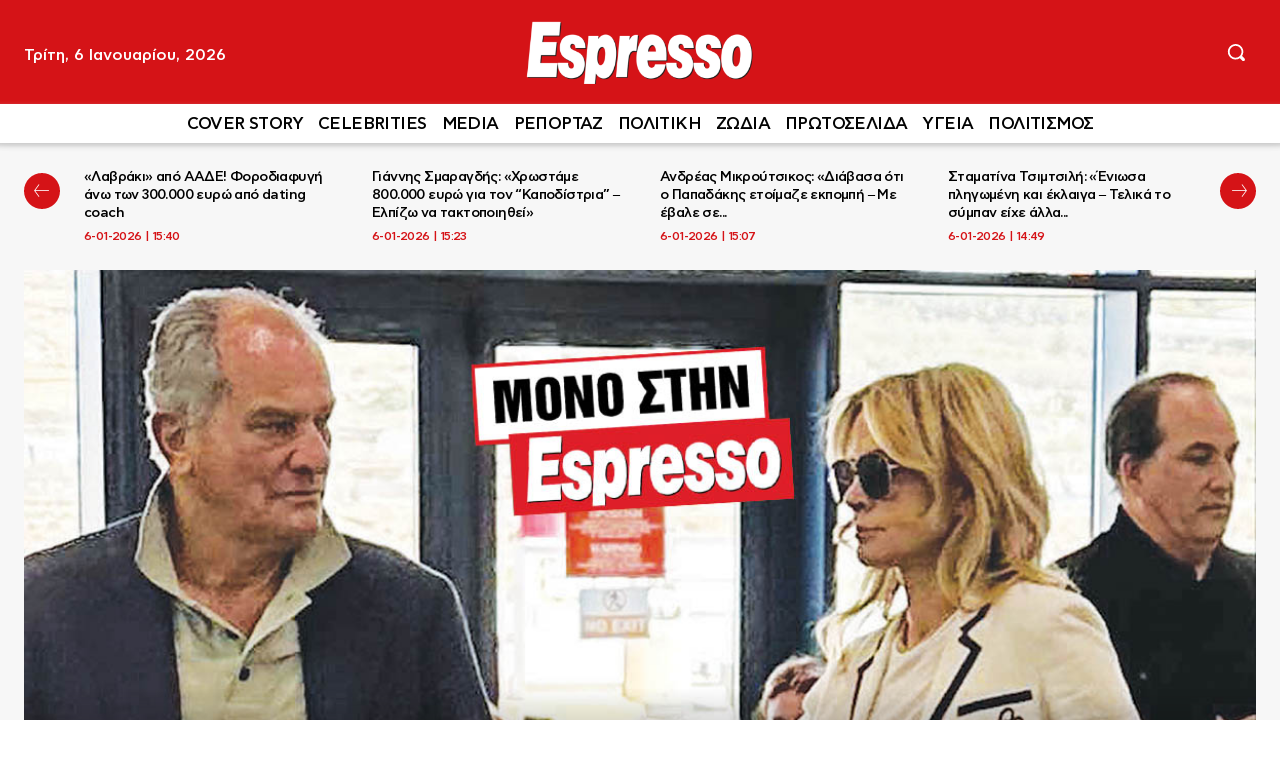

--- FILE ---
content_type: text/html; charset=UTF-8
request_url: https://www.espressonews.gr/cover-story/404815/pascha-agapis-gia-marinopoyloy-amp-feragkamo/
body_size: 48198
content:
<!doctype html ><html lang="el" prefix="og: https://ogp.me/ns#"><head><title>Πάσχα αγάπης για Μαρινοπούλου &amp; Φεραγκάμο</title><meta charset="UTF-8" /><meta name="viewport" content="width=device-width, initial-scale=1.0"><link rel="pingback" href="https://www.espressonews.gr/xmlrpc.php" /><meta name="publish-date" content="2024-05-10" /><link href='https://www.espressonews.gr/wp-content/themes/Newspaper/images/icons/newspaper.woff?24' rel='preload' as='font' type='font/woff' crossorigin><link rel="preload" fetchpriority="high" as="image" href="https://www.espressonews.gr/wp-content/uploads/2024/05/feragamo10054KEN.jpg" imagesrcset="https://www.espressonews.gr/wp-content/uploads/2024/05/feragamo10054KEN.jpg 1200w, https://www.espressonews.gr/wp-content/uploads/2024/05/feragamo10054KEN-696x464.jpg 696w, https://www.espressonews.gr/wp-content/uploads/2024/05/feragamo10054KEN-1068x712.jpg 1068w" imagesizes="(max-width: 1200px) 100vw, 1200px"/><meta name="description" content="Μπορεί να μην ενώθηκαν με τα ιερά δεσμά του γάμου, αλλά ούτε χώρισαν ποτέ, όπως «άσπονδες» φίλες της Ελληνίδας καλλονής αρέσκονται κατά καιρούς να διαδίδουν…"/><meta name="robots" content="follow, index, max-snippet:-1, max-video-preview:-1, max-image-preview:large"/><link rel="canonical" href="https://www.espressonews.gr/cover-story/404815/pascha-agapis-gia-marinopoyloy-amp-feragkamo/" /><meta property="og:locale" content="el_GR" /><meta property="og:type" content="article" /><meta property="og:title" content="Πάσχα αγάπης για Μαρινοπούλου &amp; Φεραγκάμο" /><meta property="og:description" content="Μπορεί να μην ενώθηκαν με τα ιερά δεσμά του γάμου, αλλά ούτε χώρισαν ποτέ, όπως «άσπονδες» φίλες της Ελληνίδας καλλονής αρέσκονται κατά καιρούς να διαδίδουν…" /><meta property="og:url" content="https://www.espressonews.gr/cover-story/404815/pascha-agapis-gia-marinopoyloy-amp-feragkamo/" /><meta property="og:site_name" content="Espresso" /><meta property="article:publisher" content="https://www.facebook.com/espressonews.gr/" /><meta property="article:tag" content="ΙΩΑΝΝΑ ΜΑΡΙΝΟΠΟΥΛΟΥ" /><meta property="article:tag" content="ΛΕΟΝΑΡΝΤΟ ΦΕΡΑΓΚΑΜΟ" /><meta property="article:tag" content="ΜΥΚΟΝΟΣ" /><meta property="article:tag" content="ΠΑΣΧΑ" /><meta property="article:section" content="COVER STORY" /><meta property="fb:app_id" content="698657293949104" /><meta property="og:image" content="https://www.espressonews.gr/wp-content/uploads/2024/05/feragamo10054KEN.jpg" /><meta property="og:image:secure_url" content="https://www.espressonews.gr/wp-content/uploads/2024/05/feragamo10054KEN.jpg" /><meta property="og:image:width" content="1200" /><meta property="og:image:height" content="800" /><meta property="og:image:alt" content="Πάσχα αγάπης για Μαρινοπούλου &#038; Φεραγκάμο" /><meta property="og:image:type" content="image/jpeg" /><meta property="article:published_time" content="2024-05-11T09:02:48+03:00" /><meta name="twitter:card" content="summary_large_image" /><meta name="twitter:title" content="Πάσχα αγάπης για Μαρινοπούλου &amp; Φεραγκάμο" /><meta name="twitter:description" content="Μπορεί να μην ενώθηκαν με τα ιερά δεσμά του γάμου, αλλά ούτε χώρισαν ποτέ, όπως «άσπονδες» φίλες της Ελληνίδας καλλονής αρέσκονται κατά καιρούς να διαδίδουν…" /><meta name="twitter:image" content="https://www.espressonews.gr/wp-content/uploads/2024/05/feragamo10054KEN.jpg" /><meta name="twitter:label1" content="Written by" /><meta name="twitter:data1" content="gtonia" /><meta name="twitter:label2" content="Time to read" /><meta name="twitter:data2" content="1 minute" /> <script type="application/ld+json" class="rank-math-schema">{"@context":"https://schema.org","@graph":[{"@type":"Organization","@id":"https://www.espressonews.gr/#organization","name":"Espresso","sameAs":["https://www.facebook.com/espressonews.gr/"],"logo":{"@type":"ImageObject","@id":"https://www.espressonews.gr/#logo","url":"https://www.espressonews.gr/wp-content/uploads/2020/05/favicon-512x512-1.png","contentUrl":"https://www.espressonews.gr/wp-content/uploads/2020/05/favicon-512x512-1.png","caption":"Espresso","inLanguage":"el","width":"512","height":"512"}},{"@type":"WebSite","@id":"https://www.espressonews.gr/#website","url":"https://www.espressonews.gr","name":"Espresso","publisher":{"@id":"https://www.espressonews.gr/#organization"},"inLanguage":"el"},{"@type":"ImageObject","@id":"https://www.espressonews.gr/wp-content/uploads/2024/05/feragamo10054KEN.jpg","url":"https://www.espressonews.gr/wp-content/uploads/2024/05/feragamo10054KEN.jpg","width":"1200","height":"800","inLanguage":"el"},{"@type":"WebPage","@id":"https://www.espressonews.gr/cover-story/404815/pascha-agapis-gia-marinopoyloy-amp-feragkamo/#webpage","url":"https://www.espressonews.gr/cover-story/404815/pascha-agapis-gia-marinopoyloy-amp-feragkamo/","name":"\u03a0\u03ac\u03c3\u03c7\u03b1 \u03b1\u03b3\u03ac\u03c0\u03b7\u03c2 \u03b3\u03b9\u03b1 \u039c\u03b1\u03c1\u03b9\u03bd\u03bf\u03c0\u03bf\u03cd\u03bb\u03bf\u03c5 &amp; \u03a6\u03b5\u03c1\u03b1\u03b3\u03ba\u03ac\u03bc\u03bf","datePublished":"2024-05-11T09:02:48+03:00","dateModified":"2024-05-11T09:02:48+03:00","isPartOf":{"@id":"https://www.espressonews.gr/#website"},"primaryImageOfPage":{"@id":"https://www.espressonews.gr/wp-content/uploads/2024/05/feragamo10054KEN.jpg"},"inLanguage":"el"},{"@type":"Person","@id":"https://www.espressonews.gr/author/gtonia/","name":"gtonia","url":"https://www.espressonews.gr/author/gtonia/","image":{"@type":"ImageObject","@id":"https://secure.gravatar.com/avatar/152725654157d2f4ad12178226e9395bd32f0f4d3f8b55c1d7ac8c3fc2e4d37f?s=96&amp;d=mm&amp;r=g","url":"https://secure.gravatar.com/avatar/152725654157d2f4ad12178226e9395bd32f0f4d3f8b55c1d7ac8c3fc2e4d37f?s=96&amp;d=mm&amp;r=g","caption":"gtonia","inLanguage":"el"},"worksFor":{"@id":"https://www.espressonews.gr/#organization"}},{"@type":"NewsArticle","headline":"\u03a0\u03ac\u03c3\u03c7\u03b1 \u03b1\u03b3\u03ac\u03c0\u03b7\u03c2 \u03b3\u03b9\u03b1 \u039c\u03b1\u03c1\u03b9\u03bd\u03bf\u03c0\u03bf\u03cd\u03bb\u03bf\u03c5 &amp; \u03a6\u03b5\u03c1\u03b1\u03b3\u03ba\u03ac\u03bc\u03bf","datePublished":"2024-05-11T09:02:48+03:00","dateModified":"2024-05-11T09:02:48+03:00","author":{"@id":"https://www.espressonews.gr/author/gtonia/","name":"gtonia"},"publisher":{"@id":"https://www.espressonews.gr/#organization"},"description":"\u039c\u03c0\u03bf\u03c1\u03b5\u03af \u03bd\u03b1 \u03bc\u03b7\u03bd \u03b5\u03bd\u03ce\u03b8\u03b7\u03ba\u03b1\u03bd \u03bc\u03b5 \u03c4\u03b1 \u03b9\u03b5\u03c1\u03ac \u03b4\u03b5\u03c3\u03bc\u03ac \u03c4\u03bf\u03c5 \u03b3\u03ac\u03bc\u03bf\u03c5, \u03b1\u03bb\u03bb\u03ac \u03bf\u03cd\u03c4\u03b5 \u03c7\u03ce\u03c1\u03b9\u03c3\u03b1\u03bd \u03c0\u03bf\u03c4\u03ad, \u03cc\u03c0\u03c9\u03c2 \u00ab\u03ac\u03c3\u03c0\u03bf\u03bd\u03b4\u03b5\u03c2\u00bb \u03c6\u03af\u03bb\u03b5\u03c2 \u03c4\u03b7\u03c2 \u0395\u03bb\u03bb\u03b7\u03bd\u03af\u03b4\u03b1\u03c2 \u03ba\u03b1\u03bb\u03bb\u03bf\u03bd\u03ae\u03c2 \u03b1\u03c1\u03ad\u03c3\u03ba\u03bf\u03bd\u03c4\u03b1\u03b9 \u03ba\u03b1\u03c4\u03ac \u03ba\u03b1\u03b9\u03c1\u03bf\u03cd\u03c2 \u03bd\u03b1 \u03b4\u03b9\u03b1\u03b4\u03af\u03b4\u03bf\u03c5\u03bd\u2026","name":"\u03a0\u03ac\u03c3\u03c7\u03b1 \u03b1\u03b3\u03ac\u03c0\u03b7\u03c2 \u03b3\u03b9\u03b1 \u039c\u03b1\u03c1\u03b9\u03bd\u03bf\u03c0\u03bf\u03cd\u03bb\u03bf\u03c5 &amp; \u03a6\u03b5\u03c1\u03b1\u03b3\u03ba\u03ac\u03bc\u03bf","@id":"https://www.espressonews.gr/cover-story/404815/pascha-agapis-gia-marinopoyloy-amp-feragkamo/#richSnippet","isPartOf":{"@id":"https://www.espressonews.gr/cover-story/404815/pascha-agapis-gia-marinopoyloy-amp-feragkamo/#webpage"},"image":{"@id":"https://www.espressonews.gr/wp-content/uploads/2024/05/feragamo10054KEN.jpg"},"inLanguage":"el","mainEntityOfPage":{"@id":"https://www.espressonews.gr/cover-story/404815/pascha-agapis-gia-marinopoyloy-amp-feragkamo/#webpage"}}]}</script> <link rel='dns-prefetch' href='//stats.wp.com' /><link rel='dns-prefetch' href='//ads.pubmatic.com' /><link rel='dns-prefetch' href='//securepubads.g.doubleclick.net' /><link rel='dns-prefetch' href='//quantcast.mgr.consensu.org' /><link rel='dns-prefetch' href='//cdn.onesignal.com' /><link rel='dns-prefetch' href='//cdn.orangeclickmedia.com' /><link rel='dns-prefetch' href='//certify-js.alexametrics.com' /><link rel='dns-prefetch' href='//www.google-analytics.com' /><link rel='dns-prefetch' href='//platform-api.sharethis.com' /><link rel='dns-prefetch' href='//patgsrv.com' /><link rel='dns-prefetch' href='//domslc.com' /><link rel='dns-prefetch' href='//vidstat.taboola.com' /><link rel='dns-prefetch' href='//cdn.taboola.com' /><link rel='dns-prefetch' href='//cds.taboola.com' /><link rel="alternate" type="application/rss+xml" title="Ροή RSS &raquo; Espresso" href="https://www.espressonews.gr/feed/" /><link rel="alternate" type="application/rss+xml" title="Ροή Σχολίων &raquo; Espresso" href="https://www.espressonews.gr/comments/feed/" /><link rel="alternate" title="oEmbed (JSON)" type="application/json+oembed" href="https://www.espressonews.gr/wp-json/oembed/1.0/embed?url=https%3A%2F%2Fwww.espressonews.gr%2Fcover-story%2F404815%2Fpascha-agapis-gia-marinopoyloy-amp-feragkamo%2F" /><link rel="alternate" title="oEmbed (XML)" type="text/xml+oembed" href="https://www.espressonews.gr/wp-json/oembed/1.0/embed?url=https%3A%2F%2Fwww.espressonews.gr%2Fcover-story%2F404815%2Fpascha-agapis-gia-marinopoyloy-amp-feragkamo%2F&#038;format=xml" /><style id='wp-img-auto-sizes-contain-inline-css' type='text/css'>img:is([sizes=auto i],[sizes^="auto," i]){contain-intrinsic-size:3000px 1500px}
/*# sourceURL=wp-img-auto-sizes-contain-inline-css */</style><link rel='stylesheet' id='ep_general_styles-css' href='https://www.espressonews.gr/wp-content/plugins/elasticpress/dist/css/general-styles.css?ver=66295efe92a630617c00' type='text/css' media='all' /><link rel='stylesheet' id='td-plugin-multi-purpose-css' href='https://www.espressonews.gr/wp-content/plugins/td-composer/td-multi-purpose/style.css?ver=7cd248d7ca13c255207c3f8b916c3f00' type='text/css' media='all' /><link rel='stylesheet' id='td-theme-css' href='https://www.espressonews.gr/wp-content/themes/Newspaper/style.css?ver=12.7.3' type='text/css' media='all' /><link rel='stylesheet' id='td-theme-child-css' href='https://www.espressonews.gr/wp-content/themes/Newspaper-child/style.css?ver=12.7.3c' type='text/css' media='all' /><link rel='stylesheet' id='td-multipurpose-css' href='https://www.espressonews.gr/wp-content/plugins/td-composer/assets/fonts/td-multipurpose/td-multipurpose.css?ver=7cd248d7ca13c255207c3f8b916c3f00' type='text/css' media='all' /><link rel='stylesheet' id='td-legacy-framework-front-style-css' href='https://www.espressonews.gr/wp-content/plugins/td-composer/legacy/Newspaper/assets/css/td_legacy_main.css?ver=7cd248d7ca13c255207c3f8b916c3f00' type='text/css' media='all' /><link rel='stylesheet' id='tdb_style_cloud_templates_front-css' href='https://www.espressonews.gr/wp-content/plugins/td-cloud-library/assets/css/tdb_main.css?ver=6127d3b6131f900b2e62bb855b13dc3b' type='text/css' media='all' /> <script type="c0d3d6009fb074efcbe82532-text/javascript" src="https://www.espressonews.gr/wp-includes/js/jquery/jquery.min.js?ver=3.7.1" id="jquery-core-js"></script> <link rel="https://api.w.org/" href="https://www.espressonews.gr/wp-json/" /><link rel="alternate" title="JSON" type="application/json" href="https://www.espressonews.gr/wp-json/wp/v2/posts/404815" /><link rel="EditURI" type="application/rsd+xml" title="RSD" href="https://www.espressonews.gr/xmlrpc.php?rsd" /><meta name="generator" content="WordPress 6.9" /><link rel='shortlink' href='https://www.espressonews.gr/?p=404815' /><style>img#wpstats{display:none}</style> <script type="c0d3d6009fb074efcbe82532-text/javascript">window.tdb_global_vars = {"wpRestUrl":"https:\/\/www.espressonews.gr\/wp-json\/","permalinkStructure":"\/%category%\/%post_id%\/%postname%\/"};
        window.tdb_p_autoload_vars = {"isAjax":false,"isAdminBarShowing":false,"autoloadStatus":"off","origPostEditUrl":null};</script>  <script type="c0d3d6009fb074efcbe82532-text/javascript" id="td-generated-header-js">var tdBlocksArray = []; //here we store all the items for the current page

	    // td_block class - each ajax block uses a object of this class for requests
	    function tdBlock() {
		    this.id = '';
		    this.block_type = 1; //block type id (1-234 etc)
		    this.atts = '';
		    this.td_column_number = '';
		    this.td_current_page = 1; //
		    this.post_count = 0; //from wp
		    this.found_posts = 0; //from wp
		    this.max_num_pages = 0; //from wp
		    this.td_filter_value = ''; //current live filter value
		    this.is_ajax_running = false;
		    this.td_user_action = ''; // load more or infinite loader (used by the animation)
		    this.header_color = '';
		    this.ajax_pagination_infinite_stop = ''; //show load more at page x
	    }

        // td_js_generator - mini detector
        ( function () {
            var htmlTag = document.getElementsByTagName("html")[0];

	        if ( navigator.userAgent.indexOf("MSIE 10.0") > -1 ) {
                htmlTag.className += ' ie10';
            }

            if ( !!navigator.userAgent.match(/Trident.*rv\:11\./) ) {
                htmlTag.className += ' ie11';
            }

	        if ( navigator.userAgent.indexOf("Edge") > -1 ) {
                htmlTag.className += ' ieEdge';
            }

            if ( /(iPad|iPhone|iPod)/g.test(navigator.userAgent) ) {
                htmlTag.className += ' td-md-is-ios';
            }

            var user_agent = navigator.userAgent.toLowerCase();
            if ( user_agent.indexOf("android") > -1 ) {
                htmlTag.className += ' td-md-is-android';
            }

            if ( -1 !== navigator.userAgent.indexOf('Mac OS X')  ) {
                htmlTag.className += ' td-md-is-os-x';
            }

            if ( /chrom(e|ium)/.test(navigator.userAgent.toLowerCase()) ) {
               htmlTag.className += ' td-md-is-chrome';
            }

            if ( -1 !== navigator.userAgent.indexOf('Firefox') ) {
                htmlTag.className += ' td-md-is-firefox';
            }

            if ( -1 !== navigator.userAgent.indexOf('Safari') && -1 === navigator.userAgent.indexOf('Chrome') ) {
                htmlTag.className += ' td-md-is-safari';
            }

            if( -1 !== navigator.userAgent.indexOf('IEMobile') ){
                htmlTag.className += ' td-md-is-iemobile';
            }

        })();

        var tdLocalCache = {};

        ( function () {
            "use strict";

            tdLocalCache = {
                data: {},
                remove: function (resource_id) {
                    delete tdLocalCache.data[resource_id];
                },
                exist: function (resource_id) {
                    return tdLocalCache.data.hasOwnProperty(resource_id) && tdLocalCache.data[resource_id] !== null;
                },
                get: function (resource_id) {
                    return tdLocalCache.data[resource_id];
                },
                set: function (resource_id, cachedData) {
                    tdLocalCache.remove(resource_id);
                    tdLocalCache.data[resource_id] = cachedData;
                }
            };
        })();

    
    
var td_viewport_interval_list=[{"limitBottom":767,"sidebarWidth":228},{"limitBottom":1018,"sidebarWidth":300},{"limitBottom":1140,"sidebarWidth":324}];
var tdc_is_installed="yes";
var tdc_domain_active=false;
var td_ajax_url="https:\/\/www.espressonews.gr\/wp-admin\/admin-ajax.php?td_theme_name=Newspaper&v=12.7.3";
var td_get_template_directory_uri="https:\/\/www.espressonews.gr\/wp-content\/plugins\/td-composer\/legacy\/common";
var tds_snap_menu="";
var tds_logo_on_sticky="";
var tds_header_style="";
var td_please_wait="\u03a0\u03b1\u03c1\u03b1\u03ba\u03b1\u03bb\u03bf\u03cd\u03bc\u03b5 \u03c0\u03b5\u03c1\u03b9\u03bc\u03ad\u03bd\u03b5\u03c4\u03b5...";
var td_email_user_pass_incorrect="\u03a7\u03c1\u03ae\u03c3\u03c4\u03b7\u03c2 \u03ae \u03ba\u03c9\u03b4\u03b9\u03ba\u03cc\u03c2 \u03bb\u03b1\u03bd\u03b8\u03b1\u03c3\u03bc\u03ad\u03bd\u03bf\u03c2!";
var td_email_user_incorrect="Email \u03ae \u03cc\u03bd\u03bf\u03bc\u03b1 \u03c7\u03c1\u03ae\u03c3\u03c4\u03b7 \u03bb\u03b1\u03bd\u03b8\u03b1\u03c3\u03bc\u03ad\u03bd\u03bf!";
var td_email_incorrect="\u0395\u03a3";
var td_user_incorrect="Username incorrect!";
var td_email_user_empty="Email or username empty!";
var td_pass_empty="Pass empty!";
var td_pass_pattern_incorrect="Invalid Pass Pattern!";
var td_retype_pass_incorrect="Retyped Pass incorrect!";
var tds_more_articles_on_post_enable="";
var tds_more_articles_on_post_time_to_wait="";
var tds_more_articles_on_post_pages_distance_from_top=0;
var tds_captcha="";
var tds_theme_color_site_wide="#d51317";
var tds_smart_sidebar="enabled";
var tdThemeName="Newspaper";
var tdThemeNameWl="Newspaper";
var td_magnific_popup_translation_tPrev="\u03a0\u03c1\u03bf\u03b7\u03b3\u03bf\u03cd\u03bc\u03b5\u03bd\u03bf (\u039a\u03bf\u03c5\u03bc\u03c0\u03af \u03b1\u03c1\u03b9\u03c3\u03c4\u03b5\u03c1\u03bf\u03cd \u03b2\u03ad\u03bb\u03bf\u03c5\u03c2)";
var td_magnific_popup_translation_tNext="\u0395\u03c0\u03cc\u03bc\u03b5\u03bd\u03bf (\u039a\u03bf\u03c5\u03bc\u03c0\u03af \u03b4\u03b5\u03be\u03b9\u03bf\u03cd \u03b2\u03ad\u03bb\u03bf\u03c5\u03c2)";
var td_magnific_popup_translation_tCounter="%curr% \u03b1\u03c0\u03cc %total%";
var td_magnific_popup_translation_ajax_tError="\u03a4\u03bf \u03c0\u03b5\u03c1\u03b9\u03b5\u03c7\u03cc\u03bc\u03b5\u03bd\u03bf \u03b1\u03c0\u03cc %url% \u03b4\u03b5\u03bd \u03ae\u03c4\u03b1\u03bd \u03b4\u03c5\u03bd\u03b1\u03c4\u03cc \u03bd\u03b1 \u03c6\u03bf\u03c1\u03c4\u03c9\u03b8\u03b5\u03af.";
var td_magnific_popup_translation_image_tError="\u0397 \u03b5\u03b9\u03ba\u03cc\u03bd\u03b1 #%curr% \u03b4\u03b5\u03bd \u03ae\u03c4\u03b1\u03bd \u03b4\u03c5\u03bd\u03b1\u03c4\u03cc \u03bd\u03b1 \u03c6\u03bf\u03c1\u03c4\u03c9\u03b8\u03b5\u03af.";
var tdBlockNonce="bebaa2e18a";
var tdMobileMenu="enabled";
var tdMobileSearch="enabled";
var tdDateNamesI18n={"month_names":["\u0399\u03b1\u03bd\u03bf\u03c5\u03ac\u03c1\u03b9\u03bf\u03c2","\u03a6\u03b5\u03b2\u03c1\u03bf\u03c5\u03ac\u03c1\u03b9\u03bf\u03c2","\u039c\u03ac\u03c1\u03c4\u03b9\u03bf\u03c2","\u0391\u03c0\u03c1\u03af\u03bb\u03b9\u03bf\u03c2","\u039c\u03ac\u03b9\u03bf\u03c2","\u0399\u03bf\u03cd\u03bd\u03b9\u03bf\u03c2","\u0399\u03bf\u03cd\u03bb\u03b9\u03bf\u03c2","\u0391\u03cd\u03b3\u03bf\u03c5\u03c3\u03c4\u03bf\u03c2","\u03a3\u03b5\u03c0\u03c4\u03ad\u03bc\u03b2\u03c1\u03b9\u03bf\u03c2","\u039f\u03ba\u03c4\u03ce\u03b2\u03c1\u03b9\u03bf\u03c2","\u039d\u03bf\u03ad\u03bc\u03b2\u03c1\u03b9\u03bf\u03c2","\u0394\u03b5\u03ba\u03ad\u03bc\u03b2\u03c1\u03b9\u03bf\u03c2"],"month_names_short":["\u0399\u03b1\u03bd","\u03a6\u03b5\u03b2","\u039c\u03b1\u03c1","\u0391\u03c0\u03c1","\u039c\u03ac\u03b9","\u0399\u03bf\u03cd\u03bd","\u0399\u03bf\u03cd\u03bb","\u0391\u03c5\u03b3","\u03a3\u03b5\u03c0","\u039f\u03ba\u03c4","\u039d\u03bf\u03ad","\u0394\u03b5\u03ba"],"day_names":["\u039a\u03c5\u03c1\u03b9\u03b1\u03ba\u03ae","\u0394\u03b5\u03c5\u03c4\u03ad\u03c1\u03b1","\u03a4\u03c1\u03af\u03c4\u03b7","\u03a4\u03b5\u03c4\u03ac\u03c1\u03c4\u03b7","\u03a0\u03ad\u03bc\u03c0\u03c4\u03b7","\u03a0\u03b1\u03c1\u03b1\u03c3\u03ba\u03b5\u03c5\u03ae","\u03a3\u03ac\u03b2\u03b2\u03b1\u03c4\u03bf"],"day_names_short":["\u039a\u03c5","\u0394\u03b5","\u03a4\u03c1","\u03a4\u03b5","\u03a0\u03b5","\u03a0\u03b1","\u03a3\u03b1"]};
var tdb_modal_confirm="\u03b1\u03c0\u03bf\u03b8\u03b7\u03ba\u03b5\u03cd\u03c3\u03b5\u03c4\u03b5";
var tdb_modal_cancel="\u039c\u03b1\u03c4\u03b1\u03af\u03c9\u03c3\u03b7";
var tdb_modal_confirm_alt="\u039d\u03b1\u03af";
var tdb_modal_cancel_alt="\u03cc\u03c7\u03b9";
var td_deploy_mode="deploy";
var td_ad_background_click_link="";
var td_ad_background_click_target="";</script> <link rel="apple-touch-icon" sizes="180x180" href="/apple-touch-icon.png?v=xQOG45eONN"><link rel="icon" type="image/png" sizes="32x32" href="/favicon-32x32.png?v=xQOG45eONN"><link rel="icon" type="image/png" sizes="16x16" href="/favicon-16x16.png?v=xQOG45eONN"><link rel="mask-icon" href="/safari-pinned-tab.svg?v=xQOG45eONN" color="#5bbad5"><link rel="shortcut icon" href="/favicon.ico?v=xQOG45eONN"><meta name="apple-mobile-web-app-title" content="Espresso"><meta name="application-name" content="Espresso"><meta name="msapplication-TileColor" content="#ffc40d"><meta name="theme-color" content="#ffffff"> <script async src="https://www.googletagmanager.com/gtag/js?id=UA-1799348-8" type="c0d3d6009fb074efcbe82532-text/javascript"></script> <script type="c0d3d6009fb074efcbe82532-text/javascript">window.dataLayer = window.dataLayer || [];
  function gtag(){dataLayer.push(arguments);}
  gtag('js', new Date());

  gtag('config', 'UA-1799348-8');</script><link rel="icon" href="https://www.espressonews.gr/wp-content/uploads/2019/09/favicon.png" sizes="32x32" /><link rel="icon" href="https://www.espressonews.gr/wp-content/uploads/2019/09/favicon.png" sizes="192x192" /><link rel="apple-touch-icon" href="https://www.espressonews.gr/wp-content/uploads/2019/09/favicon.png" /><meta name="msapplication-TileImage" content="https://www.espressonews.gr/wp-content/uploads/2019/09/favicon.png" /> <script async src="https://securepubads.g.doubleclick.net/tag/js/gpt.js" type="c0d3d6009fb074efcbe82532-text/javascript"></script> <script type="c0d3d6009fb074efcbe82532-text/javascript">var googletag = googletag || {};
        googletag.cmd = googletag.cmd || [];
        var mdAdsConsoleLogging = false;
        
        // MINOANDESIGN logging helper
        function MINOANDESIGNLog(message, data = null) {
            if (!mdAdsConsoleLogging) return;
            
            var timestamp = new Date().toLocaleTimeString();
            if (data) {
                console.log('%c[MINOANDESIGN ' + timestamp + '] ' + message, 'color: #3498db; font-weight: bold;', data);
            } else {
                console.log('%c[MINOANDESIGN ' + timestamp + '] ' + message, 'color: #3498db; font-weight: bold;');
            }
        }</script> <style>/* Essential Ad Styles */
        .centered {
            clear: both;
            width: 100%;
            display: inline-block;
            text-align: center;
            margin: 15px auto;
        }
        
        .gAdLeft {
            float: left;
            margin: 0 15px 0 0;
        }
        
        @media (min-width: 768px) {
            .mobile_only { display: none !important; }
        }
        
        @media (max-width: 767px) {
            .desktop_only { display: none !important; }
            .gAdLeft {
                float: none !important;
                width: 100%;
                text-align: center;
                margin: 5px auto 1.75em auto !important;
            }
        }</style> <script type="c0d3d6009fb074efcbe82532-text/javascript">let isMobile = false;
        
        MINOANDESIGNLog('🚀 Initializing Ad Manager');
        MINOANDESIGNLog('Device type: ' + (isMobile ? 'Mobile' : 'Desktop'));
        MINOANDESIGNLog('Domain: espressonews.gr');
        MINOANDESIGNLog('Network Code: 108383108');

        googletag.cmd.push(function () {
            MINOANDESIGNLog('📊 Starting GPT configuration');
            
            // Size mappings
            var inline_mb_only = googletag.sizeMapping()
                .addSize([0, 0], [[300, 600], [300, 250]])
                .addSize([768, 0], [])
                .build();

            var inline1 = googletag.sizeMapping()
                .addSize([0, 0], [[300, 600], [300, 250]])
                .addSize([388, 0], [[300, 600], [336, 280], [300, 250]])
                .addSize([768, 0], [[336, 280], [300, 250]])
                .addSize([1024, 0], [[336, 280], [300, 250]])
                .build();

            var inline2 = googletag.sizeMapping()
                .addSize([0, 0], [[300, 250]])
                .addSize([388, 0], [[336, 280], [300, 250]])
                .addSize([768, 0], [[336, 280], [300, 250]])
                .addSize([1024, 0], [[336, 280], [300, 250]])
                .build();

            var billboard = googletag.sizeMapping()
                .addSize([0, 0], [[300, 250], [320, 100], [320, 50]])
                .addSize([340, 0], [[336, 280], [300, 250], [320, 100], [320, 50]])
                .addSize([768, 0], [[728, 90]])
                .addSize([1024, 0], [[970, 250], [970, 90], [728, 90]])
                .build();

            var sidebar1 = googletag.sizeMapping()
                .addSize([0, 0], [[300, 600], [300, 250]])
                .addSize([340, 0], [[300, 600], [336, 280], [300, 250]])
                .addSize([768, 0], [[300, 250]])
                .addSize([1024, 0], [[300, 250]])
                .build();
			
            var sidebar = googletag.sizeMapping()
                .addSize([0, 0], [])
                .addSize([340, 0], [])
                .addSize([768, 0], [[300, 600], [300, 250]])
                .addSize([1024, 0], [[300, 600], [300, 250]])
                .build();

		    var infeed = googletag.sizeMapping()
                .addSize([0, 0], [300, 250])
                .addSize([768, 0], [])
                .addSize([1024, 0], [])
                .build();

            var adCount = 0;
            
            // Page targeting parameters
            var targetingParams = {};
            
                        targetingParams.type = 'post';
                        
                        
                        
                        
                        
                        targetingParams.id = '404815';
                        
            if (mdAdsConsoleLogging) {
                console.group('%c[MINOANDESIGN] Page Summary', 'color: #d35400; font-weight: bold;');
                console.log('Template Type:', targetingParams.type || 'unknown');
                console.log('Network Code: 108383108');
                console.log('Domain: espressonews.gr');
                console.log('Current targeting:', targetingParams);
                console.groupEnd();
            }

                            MINOANDESIGNLog('📄 Defining single post ad slots');
                googletag.defineSlot('/108383108/espressonews.gr/article_end', [[336, 280], [300, 250]], 'MINOANDESIGN-gpt-ad-article_end').defineSizeMapping(inline2).addService(googletag.pubads());
				googletag.defineSlot('/108383108/espressonews.gr/inline1', [[300, 600], [336, 280], [300, 250]], 'MINOANDESIGN-gpt-ad-inline1').defineSizeMapping(inline2).addService(googletag.pubads());
                adCount += 2;

                if (isMobile) {
                    MINOANDESIGNLog('📱 Defining mobile ad slots');
                    googletag.defineSlot('/108383108/espressonews.gr/infeed1', [[300, 600], [336, 280], [300, 250]], 'MINOANDESIGN-gpt-ad-infeed1').defineSizeMapping(infeed).addService(googletag.pubads());
                    googletag.defineSlot('/108383108/espressonews.gr/infeed2', [[300, 600], [336, 280], [300, 250]], 'MINOANDESIGN-gpt-ad-infeed2').defineSizeMapping(infeed).addService(googletag.pubads());
                    googletag.defineSlot('/108383108/espressonews.gr/infeed3', [[300, 600], [336, 280], [300, 250]], 'MINOANDESIGN-gpt-ad-infeed3').defineSizeMapping(infeed).addService(googletag.pubads());
                    googletag.defineSlot('/108383108/espressonews.gr/infeed4', [[300, 600], [336, 280], [300, 250]], 'MINOANDESIGN-gpt-ad-infeed4').defineSizeMapping(infeed).addService(googletag.pubads());
                    adCount += 3;
                                        googletag.defineSlot('/108383108/espressonews.gr/inline2', [[300, 600], [336, 280], [300, 250]], 'MINOANDESIGN-gpt-ad-inline2').defineSizeMapping(inline_mb_only).addService(googletag.pubads());
                    adCount++;
                                                                            }
            
                        if (!isMobile) {
                MINOANDESIGNLog('💻 Defining desktop ad slots');
                googletag.defineSlot('/108383108/espressonews.gr/sidebar1', [[300, 600], [336, 280], [300, 250]], 'MINOANDESIGN-gpt-ad-sidebar1').defineSizeMapping(sidebar).addService(googletag.pubads());
                googletag.defineSlot('/108383108/espressonews.gr/sidebar2', [[300, 600], [336, 280], [300, 250]], 'MINOANDESIGN-gpt-ad-sidebar2').defineSizeMapping(sidebar).addService(googletag.pubads());
                googletag.defineSlot('/108383108/espressonews.gr/sidebar3', [[300, 600], [336, 280], [300, 250]], 'MINOANDESIGN-gpt-ad-sidebar3').defineSizeMapping(sidebar).addService(googletag.pubads());
                googletag.defineSlot('/108383108/espressonews.gr/sidebar4', [[300, 600], [336, 280], [300, 250]], 'MINOANDESIGN-gpt-ad-sidebar4').defineSizeMapping(sidebar).addService(googletag.pubads());
                googletag.defineSlot('/108383108/espressonews.gr/billboard1', [[970, 250], [970, 90], [728, 90], [336, 280], [300, 250], [320, 100], [320, 50]], 'MINOANDESIGN-gpt-ad-billboard1').defineSizeMapping(billboard).addService(googletag.pubads());
                adCount += 5;
            }
            
            			
            
            if (mdAdsConsoleLogging) console.log('Total Ad Positions defined:', adCount);

            // Set targeting
                        googletag.pubads().setTargeting('type', 'post');
            if (mdAdsConsoleLogging) console.warn('MINOANDESIGN Ad Manager: \ntype -> post');
            
            
            
            
            
                        googletag.pubads().setTargeting('id', '404815');
            if (mdAdsConsoleLogging) console.warn('MINOANDESIGN Ad Manager: \nid -> 404815');
            
            
            
                        googletag.pubads().setTargeting('category', ['cover-story']);
            if (mdAdsConsoleLogging) console.warn('MINOANDESIGN Ad Manager: \ncategory -> [cover-story]');
                        googletag.pubads().setTargeting('post_tag', ['ioanna-marinopoyloy','leonarnto-feragkamo','mykonos','pasxa']);
            if (mdAdsConsoleLogging) console.warn('MINOANDESIGN Ad Manager: \npost_tag -> [ioanna-marinopoyloy,leonarnto-feragkamo,mykonos,pasxa]');
            
            // Event listeners for debugging
            googletag.pubads().addEventListener('slotRenderEnded', function(event) {
                var slotInfo = {
                    advertiserId: event.advertiserId,
                    campaignId: event.campaignId,
                    size: event.size,
                    isEmpty: event.isEmpty
                };
                
                if (event.isEmpty) {
                    MINOANDESIGNLog('⚠️ Empty slot rendered: ' + event.slot.getSlotElementId(), slotInfo);
                } else {
                    MINOANDESIGNLog('✅ Slot rendered: ' + event.slot.getSlotElementId(), slotInfo);
                }
            });
            
            googletag.pubads().addEventListener('impressionViewable', function(event) {
                MINOANDESIGNLog('👁️ Impression viewable: ' + event.slot.getSlotElementId());
            });
            
            googletag.pubads().addEventListener('slotOnload', function(event) {
                MINOANDESIGNLog('📦 Slot loaded: ' + event.slot.getSlotElementId());
            });
            
            googletag.pubads().addEventListener('slotRequested', function(event) {
                MINOANDESIGNLog('🔄 Slot requested: ' + event.slot.getSlotElementId());
            });

            // Configuration
            googletag.pubads().collapseEmptyDivs();
            googletag.pubads().setCentering(true);
            googletag.pubads().enableSingleRequest();
            googletag.pubads().enableLazyLoad({
                fetchMarginPercent: 50,  
                renderMarginPercent: 50,  
                mobileScaling: 1.0  
            });
            
            googletag.enableServices();
            MINOANDESIGNLog('✅ Google Publisher Tag services enabled');
            MINOANDESIGNLog('Device type: ' + (isMobile ? 'Mobile' : 'Desktop'));
            if (mdAdsConsoleLogging) console.log('%c[MINOANDESIGN] Ad Manager initialization complete', 'color: #27ae60; font-weight: bold;');
        });</script> <style id="td-inline-css-aggregated">@media (max-width:767px){.td-header-desktop-wrap{display:none}}@media (min-width:767px){.td-header-mobile-wrap{display:none}}:root{--accent-color:#fff}@font-face{font-family:"CFAstyStd-Bold";src:local("CFAstyStd-Bold"),url("https://www.espressonews.gr/fonts/dehinted-subset-cfastystd-bold-webfont.woff2") format("woff");font-display:swap}@font-face{font-family:"cf_asty_st";src:local("cf_asty_st"),url("https://www.espressonews.gr/fonts/dehinted-subset-cfastystd-book-webfont.woff2") format("woff");font-display:swap}ul.sf-menu>.menu-item>a{font-family:CFAstyStd-Bold}.sf-menu ul .menu-item a{font-family:CFAstyStd-Bold}.td-mobile-content .td-mobile-main-menu>li>a{font-family:cf_asty_st;font-weight:600}.td-mobile-content .sub-menu a{font-family:cf_asty_st;font-weight:600}.td-header-wrap .td-logo-text-container .td-logo-text{font-family:CFAstyStd-Bold}.td-header-wrap .td-logo-text-container .td-tagline-text{font-family:CFAstyStd-Bold}#td-mobile-nav,#td-mobile-nav .wpb_button,.td-search-wrap-mob{font-family:cf_asty_st}.td-page-title,.td-category-title-holder .td-page-title{font-family:"Roboto Condensed";font-weight:900}.td-page-content p,.td-page-content li,.td-page-content .td_block_text_with_title,.wpb_text_column p{font-family:"Roboto Condensed";font-size:18px}.td-page-content h1,.wpb_text_column h1{font-family:"Roboto Condensed";font-weight:bold}.td-page-content h2,.wpb_text_column h2{font-family:"Roboto Condensed";font-weight:bold}.td-page-content h3,.wpb_text_column h3{font-family:"Roboto Condensed";font-weight:bold}.td-page-content h4,.wpb_text_column h4{font-family:"Roboto Condensed";font-weight:bold}.td-page-content h5,.wpb_text_column h5{font-family:"Roboto Condensed";font-weight:bold}.td-page-content h6,.wpb_text_column h6{font-family:"Roboto Condensed";font-weight:bold}body,p{font-family:cf_asty_st}:root{--td_excl_label:'ΑΠΟΚΛΕΙΣΤΙΚΌΣ';--td_theme_color:#d51317;--td_slider_text:rgba(213,19,23,0.7);--td_mobile_menu_color:#ffffff;--td_mobile_gradient_one_mob:#ffffff;--td_mobile_gradient_two_mob:#ffffff;--td_mobile_text_active_color:#000000;--td_mobile_text_color:#e20714}.tdm-btn-style1{background-color:#d51317}.tdm-btn-style2:before{border-color:#d51317}.tdm-btn-style2{color:#d51317}.tdm-btn-style3{-webkit-box-shadow:0 2px 16px #d51317;-moz-box-shadow:0 2px 16px #d51317;box-shadow:0 2px 16px #d51317}.tdm-btn-style3:hover{-webkit-box-shadow:0 4px 26px #d51317;-moz-box-shadow:0 4px 26px #d51317;box-shadow:0 4px 26px #d51317}.tdi_2{min-height:0}.tdi_2>.td-element-style:after{content:''!important;width:100%!important;height:100%!important;position:absolute!important;top:0!important;left:0!important;z-index:0!important;display:block!important;background-color:#ffffff!important}.td-header-mobile-wrap{position:relative;width:100%}@media (max-width:767px){.tdi_2:before{content:'';display:block;width:100vw;height:100%;position:absolute;left:50%;transform:translateX(-50%);box-shadow:0px 2px 10px 0px rgba(0,0,0,0.09);z-index:20;pointer-events:none}@media (max-width:767px){.tdi_2:before{width:100%}}}.tdi_4,.tdi_4 .tdc-columns{min-height:0}.tdi_4>.td-element-style:after{content:''!important;width:100%!important;height:100%!important;position:absolute!important;top:0!important;left:0!important;z-index:0!important;display:block!important;background-color:#d51317!important}.tdi_4,.tdi_4 .tdc-columns{display:block}.tdi_4 .tdc-columns{width:100%}.tdi_4:before,.tdi_4:after{display:table}@media (max-width:767px){.tdi_4,.tdi_4 .tdc-columns{display:flex;flex-direction:row;flex-wrap:nowrap;justify-content:flex-start;align-items:flex-start}.tdi_4 .tdc-columns{width:100%}.tdi_4:before,.tdi_4:after{display:none}}@media (max-width:767px){.tdi_4{padding-top:10px!important;padding-bottom:10px!important;position:relative}}@media (max-width:767px){.tdi_3_rand_style{background-color:#d51317!important}}.tdi_6{vertical-align:baseline}.tdi_6>.wpb_wrapper,.tdi_6>.wpb_wrapper>.tdc-elements{display:block}.tdi_6>.wpb_wrapper>.tdc-elements{width:100%}.tdi_6>.wpb_wrapper>.vc_row_inner{width:auto}.tdi_6>.wpb_wrapper{width:auto;height:auto}@media (max-width:767px){.tdi_7{margin-top:5px!important;margin-right:20px!important;margin-left:0px!important}}.tdb-header-align{vertical-align:middle}.tdb_mobile_menu{margin-bottom:0;clear:none}.tdb_mobile_menu a{display:inline-block!important;position:relative;text-align:center;color:var(--td_theme_color,#4db2ec)}.tdb_mobile_menu a>span{display:flex;align-items:center;justify-content:center}.tdb_mobile_menu svg{height:auto}.tdb_mobile_menu svg,.tdb_mobile_menu svg *{fill:var(--td_theme_color,#4db2ec)}#tdc-live-iframe .tdb_mobile_menu a{pointer-events:none}.td-menu-mob-open-menu{overflow:hidden}.td-menu-mob-open-menu #td-outer-wrap{position:static}.tdi_7{display:inline-block}.tdi_7 .tdb-block-inner{text-align:right}.tdi_7 .tdb-mobile-menu-button i{font-size:22px;width:55px;height:55px;line-height:55px}.tdi_7 .tdb-mobile-menu-button svg{width:22px}.tdi_7 .tdb-mobile-menu-button .tdb-mobile-menu-icon-svg{width:55px;height:55px}.tdi_7 .tdb-mobile-menu-button{color:#ffffff}.tdi_7 .tdb-mobile-menu-button svg,.tdi_7 .tdb-mobile-menu-button svg *{fill:#ffffff}@media (max-width:767px){.tdi_7 .tdb-mobile-menu-button i{font-size:35px;width:35px;height:35px;line-height:35px}.tdi_7 .tdb-mobile-menu-button svg{width:35px}.tdi_7 .tdb-mobile-menu-button .tdb-mobile-menu-icon-svg{width:35px;height:35px}}.tdi_9{vertical-align:baseline}.tdi_9>.wpb_wrapper,.tdi_9>.wpb_wrapper>.tdc-elements{display:block}.tdi_9>.wpb_wrapper>.tdc-elements{width:100%}.tdi_9>.wpb_wrapper>.vc_row_inner{width:auto}.tdi_9>.wpb_wrapper{width:auto;height:auto}@media (max-width:767px){.tdi_9>.wpb_wrapper,.tdi_9>.wpb_wrapper>.tdc-elements{display:flex;flex-direction:row;flex-wrap:nowrap;justify-content:flex-start;align-items:flex-start}.tdi_9>.wpb_wrapper>.tdc-elements{width:100%}.tdi_9>.wpb_wrapper>.vc_row_inner{width:auto}.tdi_9>.wpb_wrapper{width:100%;height:100%}div.tdi_9{width:auto!important}}.tdb_header_logo{margin-bottom:0;clear:none}.tdb_header_logo .tdb-logo-a,.tdb_header_logo h1{display:flex;pointer-events:auto;align-items:flex-start}.tdb_header_logo h1{margin:0;line-height:0}.tdb_header_logo .tdb-logo-img-wrap img{display:block}.tdb_header_logo .tdb-logo-svg-wrap+.tdb-logo-img-wrap{display:none}.tdb_header_logo .tdb-logo-svg-wrap svg{width:50px;display:block;transition:fill .3s ease}.tdb_header_logo .tdb-logo-text-wrap{display:flex}.tdb_header_logo .tdb-logo-text-title,.tdb_header_logo .tdb-logo-text-tagline{-webkit-transition:all 0.2s ease;transition:all 0.2s ease}.tdb_header_logo .tdb-logo-text-title{background-size:cover;background-position:center center;font-size:75px;font-family:serif;line-height:1.1;color:#222;white-space:nowrap}.tdb_header_logo .tdb-logo-text-tagline{margin-top:2px;font-size:12px;font-family:serif;letter-spacing:1.8px;line-height:1;color:#767676}.tdb_header_logo .tdb-logo-icon{position:relative;font-size:46px;color:#000}.tdb_header_logo .tdb-logo-icon-svg{line-height:0}.tdb_header_logo .tdb-logo-icon-svg svg{width:46px;height:auto}.tdb_header_logo .tdb-logo-icon-svg svg,.tdb_header_logo .tdb-logo-icon-svg svg *{fill:#000}.tdi_10{display:inline-block}.tdi_10 .tdb-logo-a,.tdi_10 h1{flex-direction:row;align-items:center;justify-content:flex-start}.tdi_10 .tdb-logo-svg-wrap{display:block}.tdi_10 .tdb-logo-svg-wrap+.tdb-logo-img-wrap{display:none}.tdi_10 .tdb-logo-img-wrap{display:block}.tdi_10 .tdb-logo-text-tagline{margin-top:2px;margin-left:0;display:block}.tdi_10 .tdb-logo-text-title{display:block}.tdi_10 .tdb-logo-text-wrap{flex-direction:column;align-items:flex-start}.tdi_10 .tdb-logo-icon{top:0px;display:block}@media (max-width:767px){.tdb_header_logo .tdb-logo-text-title{font-size:36px}}@media (max-width:767px){.tdb_header_logo .tdb-logo-text-tagline{font-size:11px}}@media (max-width:767px){.tdi_10 .tdb-logo-img{max-width:160px}}.tdi_12{vertical-align:baseline}.tdi_12>.wpb_wrapper,.tdi_12>.wpb_wrapper>.tdc-elements{display:block}.tdi_12>.wpb_wrapper>.tdc-elements{width:100%}.tdi_12>.wpb_wrapper>.vc_row_inner{width:auto}.tdi_12>.wpb_wrapper{width:auto;height:auto}@media (max-width:767px){.tdi_13{margin-top:5px!important}}.tdb_mobile_search{margin-bottom:0;clear:none}.tdb_mobile_search a{display:inline-block!important;position:relative;text-align:center;color:var(--td_theme_color,#4db2ec)}.tdb_mobile_search a>span{display:flex;align-items:center;justify-content:center}.tdb_mobile_search svg{height:auto}.tdb_mobile_search svg,.tdb_mobile_search svg *{fill:var(--td_theme_color,#4db2ec)}#tdc-live-iframe .tdb_mobile_search a{pointer-events:none}.td-search-opened{overflow:hidden}.td-search-opened #td-outer-wrap{position:static}.td-search-opened .td-search-wrap-mob{position:fixed;height:calc(100% + 1px)}.td-search-opened .td-drop-down-search{height:calc(100% + 1px);overflow-y:scroll;overflow-x:hidden}.tdi_13{display:inline-block;float:right;clear:none}.tdi_13 .tdb-block-inner{text-align:right}.tdi_13 .tdb-header-search-button-mob i{font-size:22px;width:55px;height:55px;line-height:55px}.tdi_13 .tdb-header-search-button-mob svg{width:22px}.tdi_13 .tdb-header-search-button-mob .tdb-mobile-search-icon-svg{width:55px;height:55px;display:flex;justify-content:center}.tdi_13 .tdb-header-search-button-mob{color:#ffffff}.tdi_13 .tdb-header-search-button-mob svg,.tdi_13 .tdb-header-search-button-mob svg *{fill:#ffffff}.tdi_13 .tdb-header-search-button-mob:hover{color:#ffffff}@media (max-width:767px){.tdi_13 .tdb-header-search-button-mob i{font-size:35px;width:31.5px;height:31.5px;line-height:31.5px}.tdi_13 .tdb-header-search-button-mob svg{width:35px}.tdi_13 .tdb-header-search-button-mob .tdb-mobile-search-icon-svg{width:31.5px;height:31.5px;display:flex;justify-content:center}}.tdi_15{min-height:0}.tdi_15>.td-element-style:after{content:''!important;width:100%!important;height:100%!important;position:absolute!important;top:0!important;left:0!important;z-index:0!important;display:block!important;background-color:#ffffff!important}.td-header-mobile-sticky-wrap.td-header-active{opacity:1}.td-header-mobile-sticky-wrap{-webkit-transition:all 0.3s ease-in-out;-moz-transition:all 0.3s ease-in-out;-o-transition:all 0.3s ease-in-out;transition:all 0.3s ease-in-out}@media (max-width:767px){.tdi_15:before{content:'';display:block;width:100vw;height:100%;position:absolute;left:50%;transform:translateX(-50%);box-shadow:0px 2px 10px 0px rgba(0,0,0,0.09);z-index:20;pointer-events:none}.td-header-mobile-sticky-wrap{transform:translateY(-120%);-webkit-transform:translateY(-120%);-moz-transform:translateY(-120%);-ms-transform:translateY(-120%);-o-transform:translateY(-120%)}.td-header-mobile-sticky-wrap.td-header-active{transform:translateY(0);-webkit-transform:translateY(0);-moz-transform:translateY(0);-ms-transform:translateY(0);-o-transform:translateY(0)}@media (max-width:767px){.tdi_15:before{width:100%}}}.tdi_17,.tdi_17 .tdc-columns{min-height:0}.tdi_17>.td-element-style:after{content:''!important;width:100%!important;height:100%!important;position:absolute!important;top:0!important;left:0!important;z-index:0!important;display:block!important;background-color:#d51317!important}.tdi_17,.tdi_17 .tdc-columns{display:block}.tdi_17 .tdc-columns{width:100%}.tdi_17:before,.tdi_17:after{display:table}@media (max-width:767px){.tdi_17,.tdi_17 .tdc-columns{display:flex;flex-direction:row;flex-wrap:nowrap;justify-content:flex-start;align-items:flex-start}.tdi_17 .tdc-columns{width:100%}.tdi_17:before,.tdi_17:after{display:none}}@media (max-width:767px){.tdi_17{padding-top:10px!important;padding-bottom:10px!important;position:relative}}@media (max-width:767px){.tdi_16_rand_style{background-color:#d51317!important}}.tdi_19{vertical-align:baseline}.tdi_19>.wpb_wrapper,.tdi_19>.wpb_wrapper>.tdc-elements{display:block}.tdi_19>.wpb_wrapper>.tdc-elements{width:100%}.tdi_19>.wpb_wrapper>.vc_row_inner{width:auto}.tdi_19>.wpb_wrapper{width:auto;height:auto}@media (max-width:767px){.tdi_20{margin-top:5px!important;margin-right:20px!important;margin-left:0px!important}}.tdi_20{display:inline-block}.tdi_20 .tdb-block-inner{text-align:right}.tdi_20 .tdb-mobile-menu-button i{font-size:22px;width:55px;height:55px;line-height:55px}.tdi_20 .tdb-mobile-menu-button svg{width:22px}.tdi_20 .tdb-mobile-menu-button .tdb-mobile-menu-icon-svg{width:55px;height:55px}.tdi_20 .tdb-mobile-menu-button{color:#ffffff}.tdi_20 .tdb-mobile-menu-button svg,.tdi_20 .tdb-mobile-menu-button svg *{fill:#ffffff}@media (max-width:767px){.tdi_20 .tdb-mobile-menu-button i{font-size:35px;width:35px;height:35px;line-height:35px}.tdi_20 .tdb-mobile-menu-button svg{width:35px}.tdi_20 .tdb-mobile-menu-button .tdb-mobile-menu-icon-svg{width:35px;height:35px}}.tdi_22{vertical-align:baseline}.tdi_22>.wpb_wrapper,.tdi_22>.wpb_wrapper>.tdc-elements{display:block}.tdi_22>.wpb_wrapper>.tdc-elements{width:100%}.tdi_22>.wpb_wrapper>.vc_row_inner{width:auto}.tdi_22>.wpb_wrapper{width:auto;height:auto}@media (max-width:767px){.tdi_22>.wpb_wrapper,.tdi_22>.wpb_wrapper>.tdc-elements{display:flex;flex-direction:row;flex-wrap:nowrap;justify-content:flex-start;align-items:flex-start}.tdi_22>.wpb_wrapper>.tdc-elements{width:100%}.tdi_22>.wpb_wrapper>.vc_row_inner{width:auto}.tdi_22>.wpb_wrapper{width:100%;height:100%}div.tdi_22{width:auto!important}}.tdi_23{display:inline-block}.tdi_23 .tdb-logo-a,.tdi_23 h1{flex-direction:row;align-items:center;justify-content:flex-start}.tdi_23 .tdb-logo-svg-wrap{display:block}.tdi_23 .tdb-logo-svg-wrap+.tdb-logo-img-wrap{display:none}.tdi_23 .tdb-logo-img-wrap{display:block}.tdi_23 .tdb-logo-text-tagline{margin-top:2px;margin-left:0;display:block}.tdi_23 .tdb-logo-text-title{display:block}.tdi_23 .tdb-logo-text-wrap{flex-direction:column;align-items:flex-start}.tdi_23 .tdb-logo-icon{top:0px;display:block}@media (max-width:767px){.tdi_23 .tdb-logo-img{max-width:160px}}.tdi_25{vertical-align:baseline}.tdi_25>.wpb_wrapper,.tdi_25>.wpb_wrapper>.tdc-elements{display:block}.tdi_25>.wpb_wrapper>.tdc-elements{width:100%}.tdi_25>.wpb_wrapper>.vc_row_inner{width:auto}.tdi_25>.wpb_wrapper{width:auto;height:auto}@media (max-width:767px){.tdi_26{margin-top:5px!important}}.tdi_26{display:inline-block;float:right;clear:none}.tdi_26 .tdb-block-inner{text-align:right}.tdi_26 .tdb-header-search-button-mob i{font-size:22px;width:55px;height:55px;line-height:55px}.tdi_26 .tdb-header-search-button-mob svg{width:22px}.tdi_26 .tdb-header-search-button-mob .tdb-mobile-search-icon-svg{width:55px;height:55px;display:flex;justify-content:center}.tdi_26 .tdb-header-search-button-mob{color:#ffffff}.tdi_26 .tdb-header-search-button-mob svg,.tdi_26 .tdb-header-search-button-mob svg *{fill:#ffffff}.tdi_26 .tdb-header-search-button-mob:hover{color:#ffffff}@media (max-width:767px){.tdi_26 .tdb-header-search-button-mob i{font-size:35px;width:31.5px;height:31.5px;line-height:31.5px}.tdi_26 .tdb-header-search-button-mob svg{width:35px}.tdi_26 .tdb-header-search-button-mob .tdb-mobile-search-icon-svg{width:31.5px;height:31.5px;display:flex;justify-content:center}}.tdi_28{min-height:0}.tdi_28:before{content:'';display:block;width:100vw;height:100%;position:absolute;left:50%;transform:translateX(-50%);box-shadow:0px 0px 10px 0px rgba(0,0,0,0.08);z-index:20;pointer-events:none}.td-header-desktop-wrap{position:relative}@media (max-width:767px){.tdi_28:before{width:100%}}.tdi_30,.tdi_30 .tdc-columns{min-height:0}.tdi_30,.tdi_30 .tdc-columns{display:flex;flex-direction:row;flex-wrap:nowrap;justify-content:center;align-items:center}.tdi_30 .tdc-columns{width:100%}.tdi_30:before,.tdi_30:after{display:none}@media (min-width:768px){.tdi_30{margin-left:-10px;margin-right:-10px}.tdi_30 .tdc-row-video-background-error,.tdi_30>.vc_column,.tdi_30>.tdc-columns>.vc_column{padding-left:10px;padding-right:10px}}@media (min-width:1019px) and (max-width:1140px){@media (min-width:768px){.tdi_30{margin-left:-5px;margin-right:-5px}.tdi_30 .tdc-row-video-background-error,.tdi_30>.vc_column,.tdi_30>.tdc-columns>.vc_column{padding-left:5px;padding-right:5px}}}@media (min-width:768px) and (max-width:1018px){@media (min-width:768px){.tdi_30{margin-left:-0px;margin-right:-0px}.tdi_30 .tdc-row-video-background-error,.tdi_30>.vc_column,.tdi_30>.tdc-columns>.vc_column{padding-left:0px;padding-right:0px}}}.tdi_30{margin-top:0px!important;padding-top:20px!important;padding-bottom:20px!important;position:relative}.tdi_30 .td_block_wrap{text-align:left}@media (min-width:768px) and (max-width:1018px){.tdi_30{padding-right:10px!important;padding-left:10px!important}}.tdi_29_rand_style{background-color:#d51317!important}.tdi_32{vertical-align:baseline}.tdi_32>.wpb_wrapper,.tdi_32>.wpb_wrapper>.tdc-elements{display:block}.tdi_32>.wpb_wrapper>.tdc-elements{width:100%}.tdi_32>.wpb_wrapper>.vc_row_inner{width:auto}.tdi_32>.wpb_wrapper{width:auto;height:auto}.tdi_32{width:30%!important}@media (min-width:768px) and (max-width:1018px){.tdi_32{width:33%!important}}.tdb_header_date{margin-bottom:0;clear:none}.tdb_header_date .tdb-block-inner{display:flex;align-items:baseline}.tdb_header_date .tdb-head-date-txt{font-family:var(--td_default_google_font_1,'Open Sans','Open Sans Regular',sans-serif);font-size:11px;line-height:1;color:#000}.tdi_33{display:inline-block}.tdi_33 .tdb-head-date-txt{color:#ffffff;font-family:cf_asty_st!important;font-size:16px!important;font-weight:600!important}@media (min-width:768px) and (max-width:1018px){.tdi_33 .tdb-head-date-txt{font-size:14px!important}}.tdi_35{vertical-align:baseline}.tdi_35>.wpb_wrapper,.tdi_35>.wpb_wrapper>.tdc-elements{display:block}.tdi_35>.wpb_wrapper>.tdc-elements{width:100%}.tdi_35>.wpb_wrapper>.vc_row_inner{width:auto}.tdi_35>.wpb_wrapper{width:auto;height:auto}.tdi_35{width:40%!important}@media (min-width:768px) and (max-width:1018px){.tdi_35{width:34%!important}}@media (min-width:768px) and (max-width:1018px){.tdi_36{padding-left:5px!important}}@media (min-width:1019px) and (max-width:1140px){.tdi_36{margin-top:-!important;padding-top:5px!important}}.tdi_36 .tdb-logo-a,.tdi_36 h1{flex-direction:row;align-items:center;justify-content:center}.tdi_36 .tdb-logo-svg-wrap{display:block}.tdi_36 .tdb-logo-svg-wrap+.tdb-logo-img-wrap{display:none}.tdi_36 .tdb-logo-img{max-width:240px}.tdi_36 .tdb-logo-img-wrap{display:block}.tdi_36 .tdb-logo-text-tagline{margin-top:2px;margin-left:0;display:block}.tdi_36 .tdb-logo-text-title{display:block}.tdi_36 .tdb-logo-text-wrap{flex-direction:column;align-items:flex-start}.tdi_36 .tdb-logo-icon{top:0px;display:block}@media (min-width:768px) and (max-width:1018px){.tdi_36 .tdb-logo-img{max-width:160px}}.tdi_38{vertical-align:baseline}.tdi_38>.wpb_wrapper,.tdi_38>.wpb_wrapper>.tdc-elements{display:block}.tdi_38>.wpb_wrapper>.tdc-elements{width:100%}.tdi_38>.wpb_wrapper>.vc_row_inner{width:auto}.tdi_38>.wpb_wrapper{width:auto;height:auto}.tdi_38{width:30%!important;justify-content:flex-end!important;text-align:right!important}@media (min-width:768px) and (max-width:1018px){.tdi_38{width:33%!important}}@media(min-width:1141px){.tdi_39{display:inline-block!important}}@media (min-width:1019px) and (max-width:1140px){.tdi_39{display:inline-block!important}}@media (min-width:768px) and (max-width:1018px){.tdi_39{display:inline-block!important}}.tdb_module_header{width:100%;padding-bottom:0}.tdb_module_header .td-module-container{display:flex;flex-direction:column;position:relative}.tdb_module_header .td-module-container:before{content:'';position:absolute;bottom:0;left:0;width:100%;height:1px}.tdb_module_header .td-image-wrap{display:block;position:relative;padding-bottom:70%}.tdb_module_header .td-image-container{position:relative;width:100%;flex:0 0 auto}.tdb_module_header .td-module-thumb{margin-bottom:0}.tdb_module_header .td-module-meta-info{width:100%;margin-bottom:0;padding:7px 0 0 0;z-index:1;border:0 solid #eaeaea;min-height:0}.tdb_module_header .entry-title{margin:0;font-size:13px;font-weight:500;line-height:18px}.tdb_module_header .td-post-author-name,.tdb_module_header .td-post-date,.tdb_module_header .td-module-comments{vertical-align:text-top}.tdb_module_header .td-post-author-name,.tdb_module_header .td-post-date{top:3px}.tdb_module_header .td-thumb-css{width:100%;height:100%;position:absolute;background-size:cover;background-position:center center}.tdb_module_header .td-category-pos-image .td-post-category:not(.td-post-extra-category),.tdb_module_header .td-post-vid-time{position:absolute;z-index:2;bottom:0}.tdb_module_header .td-category-pos-image .td-post-category:not(.td-post-extra-category){left:0}.tdb_module_header .td-post-vid-time{right:0;background-color:#000;padding:3px 6px 4px;font-family:var(--td_default_google_font_1,'Open Sans','Open Sans Regular',sans-serif);font-size:10px;font-weight:600;line-height:1;color:#fff}.tdb_module_header .td-excerpt{margin:20px 0 0;line-height:21px}.tdb_module_header .td-read-more{margin:20px 0 0}.tdb_module_search .tdb-author-photo{display:inline-block}.tdb_module_search .tdb-author-photo,.tdb_module_search .tdb-author-photo img{vertical-align:middle}.tdb_module_search .td-post-author-name{white-space:normal}.tdb_header_search{margin-bottom:0;clear:none}.tdb_header_search .tdb-block-inner{position:relative;display:inline-block;width:100%}.tdb_header_search .tdb-search-form{position:relative;padding:20px;border-width:3px 0 0;border-style:solid;border-color:var(--td_theme_color,#4db2ec);pointer-events:auto}.tdb_header_search .tdb-search-form:before{content:'';position:absolute;top:0;left:0;width:100%;height:100%;background-color:#fff}.tdb_header_search .tdb-search-form-inner{position:relative;display:flex;background-color:#fff}.tdb_header_search .tdb-search-form-inner:after{content:'';position:absolute;top:0;left:0;width:100%;height:100%;border:1px solid #e1e1e1;pointer-events:none}.tdb_header_search .tdb-head-search-placeholder{position:absolute;top:50%;transform:translateY(-50%);padding:3px 9px;font-size:12px;line-height:21px;color:#999;-webkit-transition:all 0.3s ease;transition:all 0.3s ease;pointer-events:none}.tdb_header_search .tdb-head-search-form-input:focus+.tdb-head-search-placeholder,.tdb-head-search-form-input:not(:placeholder-shown)~.tdb-head-search-placeholder{opacity:0}.tdb_header_search .tdb-head-search-form-btn,.tdb_header_search .tdb-head-search-form-input{height:auto;min-height:32px}.tdb_header_search .tdb-head-search-form-input{color:#444;flex:1;background-color:transparent;border:0}.tdb_header_search .tdb-head-search-form-input.tdb-head-search-nofocus{color:transparent;text-shadow:0 0 0 #444}.tdb_header_search .tdb-head-search-form-btn{margin-bottom:0;padding:0 15px;background-color:#222222;font-family:var(--td_default_google_font_2,'Roboto',sans-serif);font-size:13px;font-weight:500;color:#fff;-webkit-transition:all 0.3s ease;transition:all 0.3s ease;z-index:1}.tdb_header_search .tdb-head-search-form-btn:hover{background-color:var(--td_theme_color,#4db2ec)}.tdb_header_search .tdb-head-search-form-btn i,.tdb_header_search .tdb-head-search-form-btn span{display:inline-block;vertical-align:middle}.tdb_header_search .tdb-head-search-form-btn i{font-size:12px}.tdb_header_search .tdb-head-search-form-btn .tdb-head-search-form-btn-icon{position:relative}.tdb_header_search .tdb-head-search-form-btn .tdb-head-search-form-btn-icon-svg{line-height:0}.tdb_header_search .tdb-head-search-form-btn svg{width:12px;height:auto}.tdb_header_search .tdb-head-search-form-btn svg,.tdb_header_search .tdb-head-search-form-btn svg *{fill:#fff;-webkit-transition:all 0.3s ease;transition:all 0.3s ease}.tdb_header_search .tdb-aj-search-results{padding:20px;background-color:rgba(144,144,144,0.02);border-width:1px 0;border-style:solid;border-color:#ededed;background-color:#fff}.tdb_header_search .tdb-aj-search-results .td_module_wrap:last-child{margin-bottom:0;padding-bottom:0}.tdb_header_search .tdb-aj-search-results .td_module_wrap:last-child .td-module-container:before{display:none}.tdb_header_search .tdb-aj-search-inner{display:flex;flex-wrap:wrap;*zoom:1}.tdb_header_search .tdb-aj-search-inner:before,.tdb_header_search .tdb-aj-search-inner:after{display:table;content:'';line-height:0}.tdb_header_search .tdb-aj-search-inner:after{clear:both}.tdb_header_search .result-msg{padding:4px 0 6px 0;font-family:var(--td_default_google_font_2,'Roboto',sans-serif);font-size:12px;font-style:italic;background-color:#fff}.tdb_header_search .result-msg a{color:#222}.tdb_header_search .result-msg a:hover{color:var(--td_theme_color,#4db2ec)}.tdb_header_search .td-module-meta-info,.tdb_header_search .td-next-prev-wrap{text-align:left}.tdb_header_search .td_module_wrap:hover .entry-title a{color:var(--td_theme_color,#4db2ec)}.tdb_header_search .tdb-aj-cur-element .entry-title a{color:var(--td_theme_color,#4db2ec)}.tdc-dragged .tdb-head-search-btn:after,.tdc-dragged .tdb-drop-down-search{visibility:hidden!important;opacity:0!important;-webkit-transition:all 0.3s ease;transition:all 0.3s ease}.tdb-header-search-trigger-enabled{z-index:1000}.tdb-header-search-trigger-enabled .tdb-head-search-btn{display:flex;align-items:center;position:relative;text-align:center;color:var(--td_theme_color,#4db2ec)}.tdb-header-search-trigger-enabled .tdb-head-search-btn:after{visibility:hidden;opacity:0;content:'';display:block;position:absolute;bottom:0;left:0;right:0;margin:0 auto;width:0;height:0;border-style:solid;border-width:0 6.5px 7px 6.5px;-webkit-transform:translate3d(0,20px,0);transform:translate3d(0,20px,0);-webkit-transition:all 0.4s ease;transition:all 0.4s ease;border-color:transparent transparent var(--td_theme_color,#4db2ec) transparent}.tdb-header-search-trigger-enabled .tdb-drop-down-search-open+.tdb-head-search-btn:after{visibility:visible;opacity:1;-webkit-transform:translate3d(0,0,0);transform:translate3d(0,0,0)}.tdb-header-search-trigger-enabled .tdb-search-icon,.tdb-header-search-trigger-enabled .tdb-search-txt,.tdb-header-search-trigger-enabled .tdb-search-icon-svg svg *{-webkit-transition:all 0.3s ease-in-out;transition:all 0.3s ease-in-out}.tdb-header-search-trigger-enabled .tdb-search-icon-svg{display:flex;align-items:center;justify-content:center}.tdb-header-search-trigger-enabled .tdb-search-icon-svg svg{height:auto}.tdb-header-search-trigger-enabled .tdb-search-icon-svg svg,.tdb-header-search-trigger-enabled .tdb-search-icon-svg svg *{fill:var(--td_theme_color,#4db2ec)}.tdb-header-search-trigger-enabled .tdb-search-txt{position:relative;line-height:1}.tdb-header-search-trigger-enabled .tdb-drop-down-search{visibility:hidden;opacity:0;position:absolute;top:100%;left:0;-webkit-transform:translate3d(0,20px,0);transform:translate3d(0,20px,0);-webkit-transition:all 0.4s ease;transition:all 0.4s ease;pointer-events:none;z-index:10}.tdb-header-search-trigger-enabled .tdb-drop-down-search-open{visibility:visible;opacity:1;-webkit-transform:translate3d(0,0,0);transform:translate3d(0,0,0)}.tdb-header-search-trigger-enabled .tdb-drop-down-search-inner{position:relative;max-width:300px;pointer-events:all}.rtl .tdb-header-search-trigger-enabled .tdb-drop-down-search-inner{margin-left:0}.tdb_header_search .tdb-aj-srs-title{margin-bottom:10px;font-family:var(--td_default_google_font_2,'Roboto',sans-serif);font-weight:500;font-size:13px;line-height:1.3;color:#888}.tdb_header_search .tdb-aj-sr-taxonomies{display:flex;flex-direction:column}.tdb_header_search .tdb-aj-sr-taxonomy{font-family:var(--td_default_google_font_2,'Roboto',sans-serif);font-size:13px;font-weight:500;line-height:18px;color:#111}.tdb_header_search .tdb-aj-sr-taxonomy:not(:last-child){margin-bottom:5px}.tdb_header_search .tdb-aj-sr-taxonomy:hover{color:var(--td_theme_color,#4db2ec)}.tdi_39 .tdb-head-search-btn i{font-size:20px;width:40px;height:40px;line-height:40px;color:#ffffff}.tdi_39 .tdb-head-search-btn svg{width:20px}.tdi_39 .tdb-search-icon-svg{width:40px;height:40px}.tdi_39 .tdb-search-txt{top:0px;font-family:cf_asty_st!important;font-size:16px!important;line-height:3!important;font-weight:600!important}.tdi_39 .tdb-drop-down-search{top:calc(100% + 0px)}.tdi_39 .tdb-head-search-btn:after{bottom:-0px;border-bottom-color:#ffffff}.tdi_39 .tdb-drop-down-search-inner{left:-100px;box-shadow:0px 2px 16px 0px rgba(0,0,0,0.09)}.tdi_39 .tdb-drop-down-search .tdb-drop-down-search-inner{max-width:300px}.tdi_39 .tdb-search-form{border-width:0px}.tdi_39 .tdb-head-search-form-input:focus+.tdb-head-search-placeholder,.tdb-head-search-form-input:not(:placeholder-shown)~.tdb-head-search-placeholder{top:-63%;transform:translateY(0)}.tdi_39 .tdb-head-search-form-btn-icon{top:0px}.tdi_39 .tdb-aj-search-results{padding:25px 20px;border-width:0px}.tdi_39 .result-msg{text-align:center;font-family:cf_asty_st!important;font-size:12px!important;font-style:normal!important;font-weight:600!important;text-transform:uppercase!important}.tdi_39 .tdb-head-search-btn svg,.tdi_39 .tdb-head-search-btn svg *{fill:#ffffff}.tdi_39 .tdb-head-search-btn:hover i{color:#ffffff}.tdi_39 .tdb-head-search-btn:hover svg,.tdi_39 .tdb-head-search-btn:hover svg *{fill:#ffffff}.tdi_39 .tdb-head-search-btn .tdb-search-txt{color:#ffffff}.tdi_39 .tdb-head-search-btn:hover .tdb-search-txt{color:#ffffff}.tdi_39 .tdb-head-search-form-btn:hover{color:#ffffff;background-color:#000000}.tdi_39 .tdb-head-search-form-btn:hover svg,.tdi_39 .tdb-head-search-form-btn:hover svg *{fill:#ffffff}.tdi_39 .tdb-head-search-form-btn{background-color:#ec3535}.tdi_39 .result-msg,.tdi_39 .result-msg a{color:#ec3535}.tdi_39 .result-msg a:hover{color:#000000}.tdi_39 .tdb-head-search-form-input{font-family:cf_asty_st!important;font-size:14px!important}.tdi_39 .tdb-head-search-placeholder{font-family:cf_asty_st!important;font-size:14px!important}.tdi_39 .td_module_wrap{width:50%;float:left;padding-left:10px;padding-right:10px;padding-bottom:10px;margin-bottom:10px}.tdi_39 .td_module_wrap:nth-last-child(-n+2){margin-bottom:0;padding-bottom:0}.tdi_39 .td_module_wrap:nth-last-child(-n+2) .td-module-container:before{display:none}.tdi_39 .tdb-aj-search-inner{margin-left:-10px;margin-right:-10px}.tdi_39 .td-module-container:before{bottom:-10px;border-color:#eaeaea}.tdi_39 .td-module-container{border-color:#eaeaea;flex-direction:row;align-items:center}.tdi_39 .entry-thumb{background-position:center 50%}.tdi_39 .td-image-container{flex:0 0 30%;width:30%;display:block;order:0}.ie10 .tdi_39 .td-image-container,.ie11 .tdi_39 .td-image-container{flex:0 0 auto}.ie10 .tdi_39 .td-module-meta-info,.ie11 .tdi_39 .td-module-meta-info{flex:1}.tdi_39 .td-post-vid-time{display:block}.tdi_39 .td-module-meta-info{padding:0 0 0 12px;border-color:#eaeaea}.tdi_39 .entry-title{margin:0 0 10px 0;font-family:cf_asty_st!important;font-size:15px!important;line-height:1.2!important;font-weight:600!important}.tdi_39 .td-excerpt{column-count:1;column-gap:48px;display:none}.tdi_39 .td-post-category{margin:0 5px 0 0;padding:3px 0;background-color:rgba(255,255,255,0);color:#ec3535;font-family:cf_asty_st!important;font-size:12px!important;line-height:1!important;text-transform:uppercase!important}.tdi_39 .td-read-more{display:none}.tdi_39 .td-author-date{display:inline}.tdi_39 .td-post-author-name{display:none}.tdi_39 .entry-review-stars{display:none}.tdi_39 .td-icon-star,.tdi_39 .td-icon-star-empty,.tdi_39 .td-icon-star-half{font-size:15px}.tdi_39 .td-module-comments{display:none}.tdi_39 .tdb-author-photo .avatar{width:20px;height:20px;margin-right:6px;border-radius:50%}.tdi_39 .td-post-category:hover{background-color:rgba(255,255,255,0)!important;color:#000000}.tdi_39 .td-module-title a{color:#000000;box-shadow:inset 0 0 0 0 #000}body .tdi_39 .td_module_wrap:hover .td-module-title a,.tdi_39 .tdb-aj-cur-element .entry-title a{color:#ec3535!important}.tdi_39 .td-editor-date,.tdi_39 .td-editor-date .td-post-author-name,.tdi_39 .td-module-comments a{font-family:cf_asty_st!important;font-size:12px!important;line-height:1!important}@media (min-width:768px){.tdi_39 .td-module-title a{transition:all 0.2s ease;-webkit-transition:all 0.2s ease}}@media (min-width:1019px) and (max-width:1140px){.tdi_39 .tdb-drop-down-search-inner{left:-92px}.tdi_39 .tdb-drop-down-search .tdb-drop-down-search-inner{max-width:800px}.tdi_39 .td_module_wrap{padding-bottom:7.5px!important;margin-bottom:7.5px!important;padding-bottom:7.5px;margin-bottom:7.5px}.tdi_39 .td_module_wrap:nth-last-child(-n+2){margin-bottom:0!important;padding-bottom:0!important}.tdi_39 .td_module_wrap .td-module-container:before{display:block!important}.tdi_39 .td_module_wrap:nth-last-child(-n+2) .td-module-container:before{display:none!important}.tdi_39 .td-module-container:before{bottom:-7.5px}.tdi_39 .td-module-meta-info{padding:0 0 0 10px}.tdi_39 .entry-title{margin:0 0 6px 0;font-size:14px!important}.tdi_39 .td-module-title a{box-shadow:inset 0 0 0 0 #000}@media (min-width:768px){.tdi_39 .td-module-title a{transition:all 0.2s ease;-webkit-transition:all 0.2s ease}}}@media (min-width:768px) and (max-width:1018px){.tdi_39 .tdb-head-search-btn i{font-size:15px;width:24px;height:24px;line-height:24px}.tdi_39 .tdb-head-search-btn svg{width:15px}.tdi_39 .tdb-search-icon-svg{width:24px;height:24px}.tdi_39 .tdb-drop-down-search-inner{left:-74px}.tdi_39 .tdb-drop-down-search .tdb-drop-down-search-inner{max-width:700px}.tdi_39 .tdb-head-search-form-btn svg{width:10px}.tdi_39 .tdb-aj-search-results{padding:20px 20px}.tdi_39 .result-msg{padding:7px}.tdi_39 .tdb-search-txt{font-size:13px!important}.tdi_39 .tdb-head-search-form-input{font-size:13px!important}.tdi_39 .tdb-head-search-placeholder{font-size:13px!important}.tdi_39 .td_module_wrap{padding-bottom:7.5px!important;margin-bottom:7.5px!important;padding-bottom:7.5px;margin-bottom:7.5px}.tdi_39 .td_module_wrap:nth-last-child(-n+2){margin-bottom:0!important;padding-bottom:0!important}.tdi_39 .td_module_wrap .td-module-container:before{display:block!important}.tdi_39 .td_module_wrap:nth-last-child(-n+2) .td-module-container:before{display:none!important}.tdi_39 .td-module-container:before{bottom:-7.5px}.tdi_39 .td-module-meta-info{padding:0 0 0 10px}.tdi_39 .entry-title{margin:0 0 4px 0;font-size:11px!important}.tdi_39 .td-post-category{margin:0 3px 0 0;font-size:11px!important}.tdi_39 .td-module-title a{box-shadow:inset 0 0 0 0 #000}.tdi_39 .td-editor-date,.tdi_39 .td-editor-date .td-post-author-name,.tdi_39 .td-module-comments a{font-size:11px!important}@media (min-width:768px){.tdi_39 .td-module-title a{transition:all 0.2s ease;-webkit-transition:all 0.2s ease}}}@media (max-width:767px){.tdi_39 .td_module_wrap{padding-bottom:10px!important;margin-bottom:10px!important;padding-bottom:10px;margin-bottom:10px}.tdi_39 .td_module_wrap:nth-last-child(-n+2){margin-bottom:0!important;padding-bottom:0!important}.tdi_39 .td_module_wrap .td-module-container:before{display:block!important}.tdi_39 .td_module_wrap:nth-last-child(-n+2) .td-module-container:before{display:none!important}.tdi_39 .td-module-container:before{bottom:-10px}.tdi_39 .entry-title{margin:0px;font-size:20px!important}.tdi_39 .td-module-title a{box-shadow:inset 0 0 0 0 #000}@media (min-width:768px){.tdi_39 .td-module-title a{transition:all 0.2s ease;-webkit-transition:all 0.2s ease}}}.tdi_41,.tdi_41 .tdc-columns{min-height:0}.tdi_41,.tdi_41 .tdc-columns{display:flex;flex-direction:row;flex-wrap:nowrap;justify-content:flex-start;align-items:center}.tdi_41 .tdc-columns{width:100%}.tdi_41:before,.tdi_41:after{display:none}.tdi_41{box-shadow:0 3px 5px #d1d1d1!important;position:relative}.tdi_41 .td_block_wrap{text-align:left}.tdi_40_rand_style>.td-element-style-before{content:''!important;width:100%!important;height:100%!important;position:absolute!important;top:0!important;left:0!important;display:block!important;z-index:0!important;border-color:#eaeaea!important;border-style:solid!important;border-width:1px 0px 0px 0px!important;background-size:cover!important;background-position:center top!important}.tdi_40_rand_style{background-color:#ffffff!important}.tdi_43{vertical-align:baseline}.tdi_43>.wpb_wrapper,.tdi_43>.wpb_wrapper>.tdc-elements{display:block}.tdi_43>.wpb_wrapper>.tdc-elements{width:100%}.tdi_43>.wpb_wrapper>.vc_row_inner{width:auto}.tdi_43>.wpb_wrapper{width:auto;height:auto}.tdi_43{justify-content:center!important;text-align:center!important}.tdi_44{margin-left:0px!important}@media(min-width:1141px){.tdi_44{display:inline-block!important}}@media (min-width:1019px) and (max-width:1140px){.tdi_44{display:inline-block!important}}@media (min-width:768px) and (max-width:1018px){.tdi_44{display:inline-block!important}}.tdb_header_menu{margin-bottom:0;z-index:999;clear:none}.tdb_header_menu .tdb-main-sub-icon-fake,.tdb_header_menu .tdb-sub-icon-fake{display:none}.rtl .tdb_header_menu .tdb-menu{display:flex}.tdb_header_menu .tdb-menu{display:inline-block;vertical-align:middle;margin:0}.tdb_header_menu .tdb-menu .tdb-mega-menu-inactive,.tdb_header_menu .tdb-menu .tdb-menu-item-inactive{pointer-events:none}.tdb_header_menu .tdb-menu .tdb-mega-menu-inactive>ul,.tdb_header_menu .tdb-menu .tdb-menu-item-inactive>ul{visibility:hidden;opacity:0}.tdb_header_menu .tdb-menu .sub-menu{font-size:14px;position:absolute;top:-999em;background-color:#fff;z-index:99}.tdb_header_menu .tdb-menu .sub-menu>li{list-style-type:none;margin:0;font-family:var(--td_default_google_font_1,'Open Sans','Open Sans Regular',sans-serif)}.tdb_header_menu .tdb-menu>li{float:left;list-style-type:none;margin:0}.tdb_header_menu .tdb-menu>li>a{position:relative;display:inline-block;padding:0 14px;font-weight:700;font-size:14px;line-height:48px;vertical-align:middle;text-transform:uppercase;-webkit-backface-visibility:hidden;color:#000;font-family:var(--td_default_google_font_1,'Open Sans','Open Sans Regular',sans-serif)}.tdb_header_menu .tdb-menu>li>a:after{content:'';position:absolute;bottom:0;left:0;right:0;margin:0 auto;width:0;height:3px;background-color:var(--td_theme_color,#4db2ec);-webkit-transform:translate3d(0,0,0);transform:translate3d(0,0,0);-webkit-transition:width 0.2s ease;transition:width 0.2s ease}.tdb_header_menu .tdb-menu>li>a>.tdb-menu-item-text{display:inline-block}.tdb_header_menu .tdb-menu>li>a .tdb-menu-item-text,.tdb_header_menu .tdb-menu>li>a span{vertical-align:middle;float:left}.tdb_header_menu .tdb-menu>li>a .tdb-sub-menu-icon{margin:0 0 0 7px}.tdb_header_menu .tdb-menu>li>a .tdb-sub-menu-icon-svg{float:none;line-height:0}.tdb_header_menu .tdb-menu>li>a .tdb-sub-menu-icon-svg svg{width:14px;height:auto}.tdb_header_menu .tdb-menu>li>a .tdb-sub-menu-icon-svg svg,.tdb_header_menu .tdb-menu>li>a .tdb-sub-menu-icon-svg svg *{fill:#000}.tdb_header_menu .tdb-menu>li.current-menu-item>a:after,.tdb_header_menu .tdb-menu>li.current-menu-ancestor>a:after,.tdb_header_menu .tdb-menu>li.current-category-ancestor>a:after,.tdb_header_menu .tdb-menu>li.current-page-ancestor>a:after,.tdb_header_menu .tdb-menu>li:hover>a:after,.tdb_header_menu .tdb-menu>li.tdb-hover>a:after{width:100%}.tdb_header_menu .tdb-menu>li:hover>ul,.tdb_header_menu .tdb-menu>li.tdb-hover>ul{top:auto;display:block!important}.tdb_header_menu .tdb-menu>li.td-normal-menu>ul.sub-menu{top:auto;left:0;z-index:99}.tdb_header_menu .tdb-menu>li .tdb-menu-sep{position:relative;vertical-align:middle;font-size:14px}.tdb_header_menu .tdb-menu>li .tdb-menu-sep-svg{line-height:0}.tdb_header_menu .tdb-menu>li .tdb-menu-sep-svg svg{width:14px;height:auto}.tdb_header_menu .tdb-menu>li:last-child .tdb-menu-sep{display:none}.tdb_header_menu .tdb-menu-item-text{word-wrap:break-word}.tdb_header_menu .tdb-menu-item-text,.tdb_header_menu .tdb-sub-menu-icon,.tdb_header_menu .tdb-menu-more-subicon{vertical-align:middle}.tdb_header_menu .tdb-sub-menu-icon,.tdb_header_menu .tdb-menu-more-subicon{position:relative;top:0;padding-left:0}.tdb_header_menu .tdb-normal-menu{position:relative}.tdb_header_menu .tdb-normal-menu ul{left:0;padding:15px 0;text-align:left}.tdb_header_menu .tdb-normal-menu ul ul{margin-top:-15px}.tdb_header_menu .tdb-normal-menu ul .tdb-menu-item{position:relative;list-style-type:none}.tdb_header_menu .tdb-normal-menu ul .tdb-menu-item>a{position:relative;display:block;padding:7px 30px;font-size:12px;line-height:20px;color:#111}.tdb_header_menu .tdb-normal-menu ul .tdb-menu-item>a .tdb-sub-menu-icon,.tdb_header_menu .td-pulldown-filter-list .tdb-menu-item>a .tdb-sub-menu-icon{position:absolute;top:50%;-webkit-transform:translateY(-50%);transform:translateY(-50%);right:0;padding-right:inherit;font-size:7px;line-height:20px}.tdb_header_menu .tdb-normal-menu ul .tdb-menu-item>a .tdb-sub-menu-icon-svg,.tdb_header_menu .td-pulldown-filter-list .tdb-menu-item>a .tdb-sub-menu-icon-svg{line-height:0}.tdb_header_menu .tdb-normal-menu ul .tdb-menu-item>a .tdb-sub-menu-icon-svg svg,.tdb_header_menu .td-pulldown-filter-list .tdb-menu-item>a .tdb-sub-menu-icon-svg svg{width:7px;height:auto}.tdb_header_menu .tdb-normal-menu ul .tdb-menu-item>a .tdb-sub-menu-icon-svg svg,.tdb_header_menu .tdb-normal-menu ul .tdb-menu-item>a .tdb-sub-menu-icon-svg svg *,.tdb_header_menu .td-pulldown-filter-list .tdb-menu-item>a .tdb-sub-menu-icon svg,.tdb_header_menu .td-pulldown-filter-list .tdb-menu-item>a .tdb-sub-menu-icon svg *{fill:#000}.tdb_header_menu .tdb-normal-menu ul .tdb-menu-item:hover>ul,.tdb_header_menu .tdb-normal-menu ul .tdb-menu-item.tdb-hover>ul{top:0;display:block!important}.tdb_header_menu .tdb-normal-menu ul .tdb-menu-item.current-menu-item>a,.tdb_header_menu .tdb-normal-menu ul .tdb-menu-item.current-menu-ancestor>a,.tdb_header_menu .tdb-normal-menu ul .tdb-menu-item.current-category-ancestor>a,.tdb_header_menu .tdb-normal-menu ul .tdb-menu-item.current-page-ancestor>a,.tdb_header_menu .tdb-normal-menu ul .tdb-menu-item.tdb-hover>a,.tdb_header_menu .tdb-normal-menu ul .tdb-menu-item:hover>a{color:var(--td_theme_color,#4db2ec)}.tdb_header_menu .tdb-normal-menu>ul{left:-15px}.tdb_header_menu.tdb-menu-sub-inline .tdb-normal-menu ul,.tdb_header_menu.tdb-menu-sub-inline .td-pulldown-filter-list{width:100%!important}.tdb_header_menu.tdb-menu-sub-inline .tdb-normal-menu ul li,.tdb_header_menu.tdb-menu-sub-inline .td-pulldown-filter-list li{display:inline-block;width:auto!important}.tdb_header_menu.tdb-menu-sub-inline .tdb-normal-menu,.tdb_header_menu.tdb-menu-sub-inline .tdb-normal-menu .tdb-menu-item{position:static}.tdb_header_menu.tdb-menu-sub-inline .tdb-normal-menu ul ul{margin-top:0!important}.tdb_header_menu.tdb-menu-sub-inline .tdb-normal-menu>ul{left:0!important}.tdb_header_menu.tdb-menu-sub-inline .tdb-normal-menu .tdb-menu-item>a .tdb-sub-menu-icon{float:none;line-height:1}.tdb_header_menu.tdb-menu-sub-inline .tdb-normal-menu .tdb-menu-item:hover>ul,.tdb_header_menu.tdb-menu-sub-inline .tdb-normal-menu .tdb-menu-item.tdb-hover>ul{top:100%}.tdb_header_menu.tdb-menu-sub-inline .tdb-menu-items-dropdown{position:static}.tdb_header_menu.tdb-menu-sub-inline .td-pulldown-filter-list{left:0!important}.tdb-menu .tdb-mega-menu .sub-menu{-webkit-transition:opacity 0.3s ease;transition:opacity 0.3s ease;width:1114px!important}.tdb-menu .tdb-mega-menu .sub-menu,.tdb-menu .tdb-mega-menu .sub-menu>li{position:absolute;left:50%;-webkit-transform:translateX(-50%);transform:translateX(-50%)}.tdb-menu .tdb-mega-menu .sub-menu>li{top:0;width:100%;max-width:1114px!important;height:auto;background-color:#fff;border:1px solid #eaeaea;overflow:hidden}.tdc-dragged .tdb-block-menu ul{visibility:hidden!important;opacity:0!important;-webkit-transition:all 0.3s ease;transition:all 0.3s ease}.tdb-mm-align-screen .tdb-menu .tdb-mega-menu .sub-menu{-webkit-transform:translateX(0);transform:translateX(0)}.tdb-mm-align-parent .tdb-menu .tdb-mega-menu{position:relative}.tdb-menu .tdb-mega-menu .tdc-row:not([class*='stretch_row_']),.tdb-menu .tdb-mega-menu .tdc-row-composer:not([class*='stretch_row_']){width:auto!important;max-width:1240px}.tdb-menu .tdb-mega-menu-page>.sub-menu>li .tdb-page-tpl-edit-btns{position:absolute;top:0;left:0;display:none;flex-wrap:wrap;gap:0 4px}.tdb-menu .tdb-mega-menu-page>.sub-menu>li:hover .tdb-page-tpl-edit-btns{display:flex}.tdb-menu .tdb-mega-menu-page>.sub-menu>li .tdb-page-tpl-edit-btn{background-color:#000;padding:1px 8px 2px;font-size:11px;color:#fff;z-index:100}.tdi_44 .tdb-menu>li{margin-right:15px}.tdi_44 .tdb-menu>li:last-child{margin-right:0}.tdi_44 .tdb-menu-items-dropdown{margin-left:15px}.tdi_44 .tdb-menu-items-empty+.tdb-menu-items-dropdown{margin-left:0}.tdi_44 .tdb-menu>li>a,.tdi_44 .td-subcat-more{padding:0px;color:#020202}.tdi_44 .tdb-menu>li .tdb-menu-sep,.tdi_44 .tdb-menu-items-dropdown .tdb-menu-sep{top:-1px}.tdi_44 .tdb-menu>li>a .tdb-sub-menu-icon,.tdi_44 .td-subcat-more .tdb-menu-more-subicon{font-size:13px;margin-left:8px;top:1px}.tdi_44 .td-subcat-more .tdb-menu-more-icon-svg svg{width:13px}.tdi_44 .td-subcat-more .tdb-menu-more-icon{top:0px}.tdi_44 .tdb-menu>li>a .tdb-sub-menu-icon-svg svg,.tdi_44 .tdb-menu>li>a .tdb-sub-menu-icon-svg svg *,.tdi_44 .td-subcat-more .tdb-menu-more-subicon-svg svg,.tdi_44 .td-subcat-more .tdb-menu-more-subicon-svg svg *,.tdi_44 .td-subcat-more .tdb-menu-more-icon-svg,.tdi_44 .td-subcat-more .tdb-menu-more-icon-svg *{fill:#020202}.tdi_44 .tdb-menu>li>a,.tdi_44 .td-subcat-more,.tdi_44 .td-subcat-more>.tdb-menu-item-text{font-family:cf_asty_st!important;font-size:17px!important;line-height:2.3!important;font-weight:600!important;text-transform:none!important;letter-spacing:-0.6px!important}.tdi_44 .tdb-menu .tdb-normal-menu ul .tdb-menu-item>a,.tdi_44 .tdb-menu-items-dropdown .td-pulldown-filter-list li>a{padding:10px 25px}.tdi_44 .tdb-normal-menu ul .tdb-menu-item>a .tdb-sub-menu-icon,.tdi_44 .td-pulldown-filter-list .tdb-menu-item>a .tdb-sub-menu-icon{right:0;margin-top:1px}.tdi_44 .tdb-menu .tdb-normal-menu ul .tdb-menu-item>a,.tdi_44 .tdb-menu-items-dropdown .td-pulldown-filter-list li a,.tdi_44 .tdb-menu-items-dropdown .td-pulldown-filter-list li a{color:#000000}.tdi_44 .tdb-menu .tdb-normal-menu ul .tdb-menu-item>a .tdb-sub-menu-icon-svg svg,.tdi_44 .tdb-menu .tdb-normal-menu ul .tdb-menu-item>a .tdb-sub-menu-icon-svg svg *,.tdi_44 .tdb-menu-items-dropdown .td-pulldown-filter-list li a .tdb-sub-menu-icon-svg svg,.tdi_44 .tdb-menu-items-dropdown .td-pulldown-filter-list li a .tdb-sub-menu-icon-svg svg *{fill:#000000}.tdi_44 .tdb-menu .tdb-normal-menu ul,.tdi_44 .td-pulldown-filter-list,.tdi_44 .td-pulldown-filter-list .sub-menu{box-shadow:0px 2px 20px 0px rgba(94,106,135,0.2)}.tdi_44 .tdb-menu .tdb-normal-menu ul .tdb-menu-item>a,.tdi_44 .td-pulldown-filter-list li a{font-size:14px!important;line-height:2!important;font-weight:400!important}.tdi_44:not(.tdb-mm-align-screen) .tdb-mega-menu .sub-menu,.tdi_44 .tdb-mega-menu .sub-menu>li{max-width:900px!important}.tdi_44 .tdb-mega-menu-page>.sub-menu>li{padding:20px}.tdi_44 .tdb-mega-menu .sub-menu{left:0;transform:none;-webkit-transform:none;-moz-transform:none}.tdi_44 .tdb-mega-menu .sub-menu>li{margin-left:-10px}.tdi_44 .tdb-menu .tdb-mega-menu .sub-menu>li{border-width:0px;box-shadow:0px 4px 30px 0px rgba(94,106,135,0.2)}@media (max-width:1140px){.tdb-menu .tdb-mega-menu .sub-menu>li{width:100%!important}}@media (min-width:1019px) and (max-width:1140px){.tdi_44 .tdb-menu>li{margin-right:0px}.tdi_44 .tdb-menu>li:last-child{margin-right:0}.tdi_44 .tdb-menu-items-dropdown{margin-left:0px}.tdi_44 .tdb-menu-items-empty+.tdb-menu-items-dropdown{margin-left:0}.tdi_44 .tdb-menu>li>a,.tdi_44 .td-subcat-more{padding:0 6px}.tdi_44 .tdb-menu>li>a .tdb-sub-menu-icon,.tdi_44 .td-subcat-more .tdb-menu-more-subicon{font-size:9px}.tdi_44 .td-subcat-more .tdb-menu-more-icon-svg svg{width:12px}.tdi_44 .tdb-menu>li>a,.tdi_44 .td-subcat-more,.tdi_44 .td-subcat-more>.tdb-menu-item-text{font-size:14px!important;line-height:2.5!important}.tdi_44:not(.tdb-mm-align-screen) .tdb-mega-menu .sub-menu,.tdi_44 .tdb-mega-menu .sub-menu>li{max-width:650px!important}}@media (min-width:768px) and (max-width:1018px){.tdi_44 .tdb-menu>li{margin-right:0px}.tdi_44 .tdb-menu>li:last-child{margin-right:0}.tdi_44 .tdb-menu-items-dropdown{margin-left:0px}.tdi_44 .tdb-menu-items-empty+.tdb-menu-items-dropdown{margin-left:0}.tdi_44 .tdb-menu>li>a,.tdi_44 .td-subcat-more{padding:0 5px}.tdi_44 .tdb-menu>li>a .tdb-sub-menu-icon,.tdi_44 .td-subcat-more .tdb-menu-more-subicon{font-size:8px;margin-left:6px}.tdi_44 .td-subcat-more .tdb-menu-more-icon-svg svg{width:11px}.tdi_44 .tdb-menu>li>a,.tdi_44 .td-subcat-more,.tdi_44 .td-subcat-more>.tdb-menu-item-text{font-size:12px!important;line-height:2.6!important}.tdi_44:not(.tdb-mm-align-screen) .tdb-mega-menu .sub-menu,.tdi_44 .tdb-mega-menu .sub-menu>li{max-width:500px!important}.tdi_44 .tdb-mega-menu-page>.sub-menu>li{padding:15px}}.tdi_44 .tdb-menu>li.current-menu-item>a,.tdi_44 .tdb-menu>li.current-menu-ancestor>a,.tdi_44 .tdb-menu>li.current-category-ancestor>a,.tdi_44 .tdb-menu>li.current-page-ancestor>a,.tdi_44 .tdb-menu>li:hover>a,.tdi_44 .tdb-menu>li.tdb-hover>a,.tdi_44 .tdb-menu-items-dropdown:hover .td-subcat-more{color:#020000}.tdi_44 .tdb-menu>li.current-menu-item>a .tdb-sub-menu-icon-svg svg,.tdi_44 .tdb-menu>li.current-menu-item>a .tdb-sub-menu-icon-svg svg *,.tdi_44 .tdb-menu>li.current-menu-ancestor>a .tdb-sub-menu-icon-svg svg,.tdi_44 .tdb-menu>li.current-menu-ancestor>a .tdb-sub-menu-icon-svg svg *,.tdi_44 .tdb-menu>li.current-category-ancestor>a .tdb-sub-menu-icon-svg svg,.tdi_44 .tdb-menu>li.current-category-ancestor>a .tdb-sub-menu-icon-svg svg *,.tdi_44 .tdb-menu>li.current-page-ancestor>a .tdb-sub-menu-icon-svg svg *,.tdi_44 .tdb-menu>li:hover>a .tdb-sub-menu-icon-svg svg,.tdi_44 .tdb-menu>li:hover>a .tdb-sub-menu-icon-svg svg *,.tdi_44 .tdb-menu>li.tdb-hover>a .tdb-sub-menu-icon-svg svg,.tdi_44 .tdb-menu>li.tdb-hover>a .tdb-sub-menu-icon-svg svg *,.tdi_44 .tdb-menu-items-dropdown:hover .td-subcat-more .tdb-menu-more-icon-svg svg,.tdi_44 .tdb-menu-items-dropdown:hover .td-subcat-more .tdb-menu-more-icon-svg svg *{fill:#020000;fill:#020000}.tdi_44 .tdb-menu>li.current-menu-item>a .tdb-sub-menu-icon,.tdi_44 .tdb-menu>li.current-menu-ancestor>a .tdb-sub-menu-icon,.tdi_44 .tdb-menu>li.current-category-ancestor>a .tdb-sub-menu-icon,.tdi_44 .tdb-menu>li.current-page-ancestor>a .tdb-sub-menu-icon,.tdi_44 .tdb-menu>li:hover>a .tdb-sub-menu-icon,.tdi_44 .tdb-menu>li.tdb-hover>a .tdb-sub-menu-icon,.tdi_44 .tdb-menu-items-dropdown:hover .td-subcat-more .tdb-menu-more-icon{color:#020000}.tdi_44 .tdb-menu>li>a:after,.tdi_44 .tdb-menu-items-dropdown .td-subcat-more:after{background-color:#ffffff;height:2px;bottom:0px}.tdi_44 .tdb-menu>li.current-menu-item>a:after,.tdi_44 .tdb-menu>li.current-menu-ancestor>a:after,.tdi_44 .tdb-menu>li.current-category-ancestor>a:after,.tdi_44 .tdb-menu>li.current-page-ancestor>a:after,.tdi_44 .tdb-menu>li:hover>a:after,.tdi_44 .tdb-menu>li.tdb-hover>a:after,.tdi_44 .tdb-menu-items-dropdown:hover .td-subcat-more:after{width:82%}.tdi_44 .tdb-menu ul .tdb-normal-menu.current-menu-item>a,.tdi_44 .tdb-menu ul .tdb-normal-menu.current-menu-ancestor>a,.tdi_44 .tdb-menu ul .tdb-normal-menu.current-category-ancestor>a,.tdi_44 .tdb-menu ul .tdb-normal-menu.tdb-hover>a,.tdi_44 .tdb-menu ul .tdb-normal-menu:hover>a,.tdi_44 .tdb-menu-items-dropdown .td-pulldown-filter-list li:hover>a{color:#e20714}.tdi_44 .tdb-menu ul .tdb-normal-menu.current-menu-item>a .tdb-sub-menu-icon-svg svg,.tdi_44 .tdb-menu ul .tdb-normal-menu.current-menu-item>a .tdb-sub-menu-icon-svg svg *,.tdi_44 .tdb-menu ul .tdb-normal-menu.current-menu-ancestor>a .tdb-sub-menu-icon-svg svg,.tdi_44 .tdb-menu ul .tdb-normal-menu.current-menu-ancestor>a .tdb-sub-menu-icon-svg svg *,.tdi_44 .tdb-menu ul .tdb-normal-menu.current-category-ancestor>a .tdb-sub-menu-icon-svg svg,.tdi_44 .tdb-menu ul .tdb-normal-menu.current-category-ancestor>a .tdb-sub-menu-icon-svg svg *,.tdi_44 .tdb-menu ul .tdb-normal-menu.tdb-hover>a .tdb-sub-menu-icon-svg svg,.tdi_44 .tdb-menu ul .tdb-normal-menu.tdb-hover>a .tdb-sub-menu-icon-svg svg *,.tdi_44 .tdb-menu ul .tdb-normal-menu:hover>a .tdb-sub-menu-icon-svg svg,.tdi_44 .tdb-menu ul .tdb-normal-menu:hover>a .tdb-sub-menu-icon-svg svg *,.tdi_44 .tdb-menu-items-dropdown .td-pulldown-filter-list li:hover>a .tdb-sub-menu-icon-svg svg,.tdi_44 .tdb-menu-items-dropdown .td-pulldown-filter-list li:hover>a .tdb-sub-menu-icon-svg svg *{fill:#e20714}.tdi_49{min-height:0}.tdi_49:before{content:'';display:block;width:100vw;height:100%;position:absolute;left:50%;transform:translateX(-50%);box-shadow:0px 0px 15px 0px rgba(0,0,0,0.12);z-index:20;pointer-events:none}.td-header-desktop-sticky-wrap.td-header-active{opacity:1;transform:translateY(0);-webkit-transform:translateY(0);-moz-transform:translateY(0);-ms-transform:translateY(0);-o-transform:translateY(0)}.td-header-desktop-sticky-wrap{transform:translateY(-120%);-webkit-transform:translateY(-120%);-moz-transform:translateY(-120%);-ms-transform:translateY(-120%);-o-transform:translateY(-120%);-webkit-transition:all 0.3s ease-in-out;-moz-transition:all 0.3s ease-in-out;-o-transition:all 0.3s ease-in-out;transition:all 0.3s ease-in-out}@media (max-width:767px){.tdi_49:before{width:100%}}.tdi_51,.tdi_51 .tdc-columns{min-height:0}.tdi_51>.td-element-style:after{content:''!important;width:100%!important;height:100%!important;position:absolute!important;top:0!important;left:0!important;z-index:0!important;display:block!important;background-color:#d51317!important}.tdi_51,.tdi_51 .tdc-columns{display:flex;flex-direction:row;flex-wrap:nowrap;justify-content:space-between;align-items:center}.tdi_51 .tdc-columns{width:100%}.tdi_51:before,.tdi_51:after{display:none}@media (min-width:768px){.tdi_51{margin-left:-20px;margin-right:-20px}.tdi_51 .tdc-row-video-background-error,.tdi_51>.vc_column,.tdi_51>.tdc-columns>.vc_column{padding-left:20px;padding-right:20px}}.tdi_51{padding-top:5px!important;padding-bottom:5px!important;box-shadow:0 0 0px #888888!important;position:relative}.tdi_51 .td_block_wrap{text-align:left}.tdi_50_rand_style>.td-element-style-before{content:''!important;width:100%!important;height:100%!important;position:absolute!important;top:0!important;left:0!important;display:block!important;z-index:0!important;border-color:#eaeaea!important;border-style:solid!important;border-width:1px 0px 0px 0px!important;background-size:cover!important;background-position:center top!important}.tdi_50_rand_style{background-color:#d51317!important}.tdi_53{vertical-align:baseline}.tdi_53>.wpb_wrapper,.tdi_53>.wpb_wrapper>.tdc-elements{display:flex;flex-direction:row;flex-wrap:nowrap;justify-content:space-between;align-items:flex-start}.tdi_53>.wpb_wrapper>.tdc-elements{width:100%}.tdi_53>.wpb_wrapper>.vc_row_inner{width:auto}.tdi_53>.wpb_wrapper{width:100%;height:100%}.tdi_53{justify-content:center!important;text-align:center!important}.tdi_54{padding-top:4px!important}@media (min-width:768px) and (max-width:1018px){.tdi_54{padding-left:5px!important}}.tdi_54 .tdb-logo-a,.tdi_54 h1{flex-direction:row;align-items:center;justify-content:center}.tdi_54 .tdb-logo-svg-wrap{display:block}.tdi_54 .tdb-logo-svg-wrap+.tdb-logo-img-wrap{display:none}.tdi_54 .tdb-logo-img{max-width:120px}.tdi_54 .tdb-logo-img-wrap{display:block}.tdi_54 .tdb-logo-text-tagline{margin-top:2px;margin-left:0;display:block}.tdi_54 .tdb-logo-text-title{display:block}.tdi_54 .tdb-logo-text-wrap{flex-direction:column;align-items:flex-start}.tdi_54 .tdb-logo-icon{top:0px;display:block}@media (min-width:768px) and (max-width:1018px){.tdi_54 .tdb-logo-img{max-width:160px}}.tdi_55{margin-left:0px!important}@media(min-width:1141px){.tdi_55{display:inline-block!important}}@media (min-width:1019px) and (max-width:1140px){.tdi_55{display:inline-block!important}}@media (min-width:768px) and (max-width:1018px){.tdi_55{display:inline-block!important}}.tdi_55 .tdb-menu>li{margin-right:15px}.tdi_55 .tdb-menu>li:last-child{margin-right:0}.tdi_55 .tdb-menu-items-dropdown{margin-left:15px}.tdi_55 .tdb-menu-items-empty+.tdb-menu-items-dropdown{margin-left:0}.tdi_55 .tdb-menu>li>a,.tdi_55 .td-subcat-more{padding:0px;color:#ffffff}.tdi_55 .tdb-menu>li .tdb-menu-sep,.tdi_55 .tdb-menu-items-dropdown .tdb-menu-sep{top:-1px}.tdi_55 .tdb-menu>li>a .tdb-sub-menu-icon,.tdi_55 .td-subcat-more .tdb-menu-more-subicon{font-size:13px;margin-left:8px;top:1px}.tdi_55 .td-subcat-more .tdb-menu-more-icon-svg svg{width:13px}.tdi_55 .td-subcat-more .tdb-menu-more-icon{top:0px}.tdi_55 .tdb-menu>li>a .tdb-sub-menu-icon-svg svg,.tdi_55 .tdb-menu>li>a .tdb-sub-menu-icon-svg svg *,.tdi_55 .td-subcat-more .tdb-menu-more-subicon-svg svg,.tdi_55 .td-subcat-more .tdb-menu-more-subicon-svg svg *,.tdi_55 .td-subcat-more .tdb-menu-more-icon-svg,.tdi_55 .td-subcat-more .tdb-menu-more-icon-svg *{fill:#ffffff}.tdi_55 .tdb-menu>li>a,.tdi_55 .td-subcat-more,.tdi_55 .td-subcat-more>.tdb-menu-item-text{font-family:cf_asty_st!important;font-size:17px!important;line-height:2.3!important;font-weight:600!important;text-transform:none!important;letter-spacing:-0.6px!important}.tdi_55 .tdb-menu .tdb-normal-menu ul .tdb-menu-item>a,.tdi_55 .tdb-menu-items-dropdown .td-pulldown-filter-list li>a{padding:10px 25px}.tdi_55 .tdb-normal-menu ul .tdb-menu-item>a .tdb-sub-menu-icon,.tdi_55 .td-pulldown-filter-list .tdb-menu-item>a .tdb-sub-menu-icon{right:0;margin-top:1px}.tdi_55 .tdb-menu .tdb-normal-menu ul .tdb-menu-item>a,.tdi_55 .tdb-menu-items-dropdown .td-pulldown-filter-list li a,.tdi_55 .tdb-menu-items-dropdown .td-pulldown-filter-list li a{color:#000000}.tdi_55 .tdb-menu .tdb-normal-menu ul .tdb-menu-item>a .tdb-sub-menu-icon-svg svg,.tdi_55 .tdb-menu .tdb-normal-menu ul .tdb-menu-item>a .tdb-sub-menu-icon-svg svg *,.tdi_55 .tdb-menu-items-dropdown .td-pulldown-filter-list li a .tdb-sub-menu-icon-svg svg,.tdi_55 .tdb-menu-items-dropdown .td-pulldown-filter-list li a .tdb-sub-menu-icon-svg svg *{fill:#000000}.tdi_55 .tdb-menu .tdb-normal-menu ul,.tdi_55 .td-pulldown-filter-list,.tdi_55 .td-pulldown-filter-list .sub-menu{box-shadow:0px 2px 20px 0px rgba(94,106,135,0.2)}.tdi_55 .tdb-menu .tdb-normal-menu ul .tdb-menu-item>a,.tdi_55 .td-pulldown-filter-list li a{font-size:14px!important;line-height:2!important;font-weight:400!important}.tdi_55:not(.tdb-mm-align-screen) .tdb-mega-menu .sub-menu,.tdi_55 .tdb-mega-menu .sub-menu>li{max-width:900px!important}.tdi_55 .tdb-mega-menu-page>.sub-menu>li{padding:20px}.tdi_55 .tdb-mega-menu .sub-menu{left:0;transform:none;-webkit-transform:none;-moz-transform:none}.tdi_55 .tdb-mega-menu .sub-menu>li{margin-left:-10px}.tdi_55 .tdb-menu .tdb-mega-menu .sub-menu>li{border-width:0px;box-shadow:0px 4px 30px 0px rgba(94,106,135,0.2)}@media (min-width:1019px) and (max-width:1140px){.tdi_55 .tdb-menu>li{margin-right:0px}.tdi_55 .tdb-menu>li:last-child{margin-right:0}.tdi_55 .tdb-menu-items-dropdown{margin-left:0px}.tdi_55 .tdb-menu-items-empty+.tdb-menu-items-dropdown{margin-left:0}.tdi_55 .tdb-menu>li>a,.tdi_55 .td-subcat-more{padding:0 6px}.tdi_55 .tdb-menu>li>a .tdb-sub-menu-icon,.tdi_55 .td-subcat-more .tdb-menu-more-subicon{font-size:9px}.tdi_55 .td-subcat-more .tdb-menu-more-icon-svg svg{width:12px}.tdi_55 .tdb-menu>li>a,.tdi_55 .td-subcat-more,.tdi_55 .td-subcat-more>.tdb-menu-item-text{font-size:14px!important;line-height:2.5!important}.tdi_55:not(.tdb-mm-align-screen) .tdb-mega-menu .sub-menu,.tdi_55 .tdb-mega-menu .sub-menu>li{max-width:650px!important}}@media (min-width:768px) and (max-width:1018px){.tdi_55 .tdb-menu>li{margin-right:6px}.tdi_55 .tdb-menu>li:last-child{margin-right:0}.tdi_55 .tdb-menu-items-dropdown{margin-left:6px}.tdi_55 .tdb-menu-items-empty+.tdb-menu-items-dropdown{margin-left:0}.tdi_55 .tdb-menu>li>a,.tdi_55 .td-subcat-more{padding:0 6px}.tdi_55 .tdb-menu>li>a .tdb-sub-menu-icon,.tdi_55 .td-subcat-more .tdb-menu-more-subicon{font-size:8px;margin-left:6px}.tdi_55 .td-subcat-more .tdb-menu-more-icon-svg svg{width:11px}.tdi_55 .tdb-menu>li>a,.tdi_55 .td-subcat-more,.tdi_55 .td-subcat-more>.tdb-menu-item-text{font-size:14px!important;line-height:2.6!important}.tdi_55:not(.tdb-mm-align-screen) .tdb-mega-menu .sub-menu,.tdi_55 .tdb-mega-menu .sub-menu>li{max-width:500px!important}.tdi_55 .tdb-mega-menu-page>.sub-menu>li{padding:15px}}.tdi_55 .tdb-menu>li.current-menu-item>a,.tdi_55 .tdb-menu>li.current-menu-ancestor>a,.tdi_55 .tdb-menu>li.current-category-ancestor>a,.tdi_55 .tdb-menu>li.current-page-ancestor>a,.tdi_55 .tdb-menu>li:hover>a,.tdi_55 .tdb-menu>li.tdb-hover>a,.tdi_55 .tdb-menu-items-dropdown:hover .td-subcat-more{color:#ededed}.tdi_55 .tdb-menu>li.current-menu-item>a .tdb-sub-menu-icon-svg svg,.tdi_55 .tdb-menu>li.current-menu-item>a .tdb-sub-menu-icon-svg svg *,.tdi_55 .tdb-menu>li.current-menu-ancestor>a .tdb-sub-menu-icon-svg svg,.tdi_55 .tdb-menu>li.current-menu-ancestor>a .tdb-sub-menu-icon-svg svg *,.tdi_55 .tdb-menu>li.current-category-ancestor>a .tdb-sub-menu-icon-svg svg,.tdi_55 .tdb-menu>li.current-category-ancestor>a .tdb-sub-menu-icon-svg svg *,.tdi_55 .tdb-menu>li.current-page-ancestor>a .tdb-sub-menu-icon-svg svg *,.tdi_55 .tdb-menu>li:hover>a .tdb-sub-menu-icon-svg svg,.tdi_55 .tdb-menu>li:hover>a .tdb-sub-menu-icon-svg svg *,.tdi_55 .tdb-menu>li.tdb-hover>a .tdb-sub-menu-icon-svg svg,.tdi_55 .tdb-menu>li.tdb-hover>a .tdb-sub-menu-icon-svg svg *,.tdi_55 .tdb-menu-items-dropdown:hover .td-subcat-more .tdb-menu-more-icon-svg svg,.tdi_55 .tdb-menu-items-dropdown:hover .td-subcat-more .tdb-menu-more-icon-svg svg *{fill:#ededed;fill:#020000}.tdi_55 .tdb-menu>li.current-menu-item>a .tdb-sub-menu-icon,.tdi_55 .tdb-menu>li.current-menu-ancestor>a .tdb-sub-menu-icon,.tdi_55 .tdb-menu>li.current-category-ancestor>a .tdb-sub-menu-icon,.tdi_55 .tdb-menu>li.current-page-ancestor>a .tdb-sub-menu-icon,.tdi_55 .tdb-menu>li:hover>a .tdb-sub-menu-icon,.tdi_55 .tdb-menu>li.tdb-hover>a .tdb-sub-menu-icon,.tdi_55 .tdb-menu-items-dropdown:hover .td-subcat-more .tdb-menu-more-icon{color:#020000}.tdi_55 .tdb-menu>li>a:after,.tdi_55 .tdb-menu-items-dropdown .td-subcat-more:after{background-color:#ffffff;height:2px;bottom:0px}.tdi_55 .tdb-menu>li.current-menu-item>a:after,.tdi_55 .tdb-menu>li.current-menu-ancestor>a:after,.tdi_55 .tdb-menu>li.current-category-ancestor>a:after,.tdi_55 .tdb-menu>li.current-page-ancestor>a:after,.tdi_55 .tdb-menu>li:hover>a:after,.tdi_55 .tdb-menu>li.tdb-hover>a:after,.tdi_55 .tdb-menu-items-dropdown:hover .td-subcat-more:after{width:82%}.tdi_55 .tdb-menu ul .tdb-normal-menu.current-menu-item>a,.tdi_55 .tdb-menu ul .tdb-normal-menu.current-menu-ancestor>a,.tdi_55 .tdb-menu ul .tdb-normal-menu.current-category-ancestor>a,.tdi_55 .tdb-menu ul .tdb-normal-menu.tdb-hover>a,.tdi_55 .tdb-menu ul .tdb-normal-menu:hover>a,.tdi_55 .tdb-menu-items-dropdown .td-pulldown-filter-list li:hover>a{color:#e20714}.tdi_55 .tdb-menu ul .tdb-normal-menu.current-menu-item>a .tdb-sub-menu-icon-svg svg,.tdi_55 .tdb-menu ul .tdb-normal-menu.current-menu-item>a .tdb-sub-menu-icon-svg svg *,.tdi_55 .tdb-menu ul .tdb-normal-menu.current-menu-ancestor>a .tdb-sub-menu-icon-svg svg,.tdi_55 .tdb-menu ul .tdb-normal-menu.current-menu-ancestor>a .tdb-sub-menu-icon-svg svg *,.tdi_55 .tdb-menu ul .tdb-normal-menu.current-category-ancestor>a .tdb-sub-menu-icon-svg svg,.tdi_55 .tdb-menu ul .tdb-normal-menu.current-category-ancestor>a .tdb-sub-menu-icon-svg svg *,.tdi_55 .tdb-menu ul .tdb-normal-menu.tdb-hover>a .tdb-sub-menu-icon-svg svg,.tdi_55 .tdb-menu ul .tdb-normal-menu.tdb-hover>a .tdb-sub-menu-icon-svg svg *,.tdi_55 .tdb-menu ul .tdb-normal-menu:hover>a .tdb-sub-menu-icon-svg svg,.tdi_55 .tdb-menu ul .tdb-normal-menu:hover>a .tdb-sub-menu-icon-svg svg *,.tdi_55 .tdb-menu-items-dropdown .td-pulldown-filter-list li:hover>a .tdb-sub-menu-icon-svg svg,.tdi_55 .tdb-menu-items-dropdown .td-pulldown-filter-list li:hover>a .tdb-sub-menu-icon-svg svg *{fill:#e20714}.tdi_59{min-height:0}.tdi_61,.tdi_61 .tdc-columns{min-height:0}.tdi_61>.td-element-style:after{content:''!important;width:100%!important;height:100%!important;position:absolute!important;top:0!important;left:0!important;z-index:0!important;display:block!important;background-color:#f7f7f7!important}.tdi_61,.tdi_61 .tdc-columns{display:block}.tdi_61 .tdc-columns{width:100%}.tdi_61:before,.tdi_61:after{display:table}.tdi_61{padding-top:25px!important;padding-right:60px!important;padding-bottom:10px!important;padding-left:60px!important;position:relative}.tdi_61 .td_block_wrap{text-align:left}@media (min-width:1019px) and (max-width:1140px){.tdi_61{padding-top:20px!important;padding-bottom:10px!important}}@media (min-width:768px) and (max-width:1018px){.tdi_61{padding-top:15px!important;padding-bottom:100px!important}}@media (max-width:767px){.tdi_61{padding-right:50px!important;padding-bottom:30px!important;padding-left:50px!important}}.tdi_60_rand_style{background-color:#f7f7f7!important}.tdi_63{vertical-align:baseline}.tdi_63>.wpb_wrapper,.tdi_63>.wpb_wrapper>.tdc-elements{display:block}.tdi_63>.wpb_wrapper>.tdc-elements{width:100%}.tdi_63>.wpb_wrapper>.vc_row_inner{width:auto}.tdi_63>.wpb_wrapper{width:auto;height:auto}.tdi_65{margin-bottom:0px!important}.tdi_65 .entry-thumb{background-position:center 50%;background-image:none!important}.tdi_65 .td-image-container{display:none}body .tdi_65 .td-favorite{font-size:36px;box-shadow:1px 1px 4px 0px rgba(0,0,0,0.2)}.tdi_65 .td-module-meta-info{padding:0px;border-color:#eaeaea}.tdi_65 .td_module_wrap{width:25%;float:left;padding-left:20px;padding-right:20px;padding-bottom:0px;margin-bottom:0px}.rtl .tdi_65 .td_module_wrap{float:right}.tdi_65 .td_block_inner{margin-left:-20px;margin-right:-20px}.tdi_65 .td-module-container:before{bottom:-0px;border-color:#eaeaea}.tdi_65 .td-module-container{border-color:#eaeaea!important}.tdi_65 .td-post-vid-time{display:block}.tdi_65 .td-post-category{padding:0px;background-color:rgba(255,255,255,0);color:#d51317;letter-spacing:-0.6px!important}.tdi_65 .td-post-category:not(.td-post-extra-category){display:none}.tdi_65 .td-author-photo .avatar{width:20px;height:20px;margin-right:6px;border-radius:50%}.tdi_65 .td-excerpt{display:none;margin:0px;column-count:1;column-gap:48px;letter-spacing:-0.6px!important}.tdi_65 .td-audio-player{opacity:1;visibility:visible;height:auto;font-size:13px}.tdi_65 .td-read-more{display:none}.tdi_65 .td-author-date{display:inline}.tdi_65 .td-post-author-name{display:none}.tdi_65 .entry-review-stars{display:none}.tdi_65 .td-icon-star,.tdi_65 .td-icon-star-empty,.tdi_65 .td-icon-star-half{font-size:15px}.tdi_65 .td-module-comments{display:none}.tdi_65 .td_module_wrap:nth-child(4n+1){clear:both}.tdi_65 .td_module_wrap:nth-last-child(-n+4){margin-bottom:0;padding-bottom:0}.tdi_65 .td_module_wrap:nth-last-child(-n+4) .td-module-container:before{display:none}.tdi_65 .td-module-title a{color:#000000;box-shadow:inset 0 0 0 0 #000}.tdi_65 .td_module_wrap:hover .td-module-title a{color:#d51317!important}.tdi_65 .td-post-date,.tdi_65 .td-post-author-name span{color:#d51317}.tdi_65.td_with_ajax_pagination .td-next-prev-wrap a,.tdi_65 .td-load-more-wrap a{color:#ffffff;background-color:#d51317;border-width:0px;border-radius:100px}.tdi_65 .td-load-more-wrap a .td-load-more-icon-svg svg,.tdi_65 .td-load-more-wrap a .td-load-more-icon-svg svg *,.tdi_65.td_with_ajax_pagination .td-next-prev-wrap .td-next-prev-icon-svg svg,.tdi_65.td_with_ajax_pagination .td-next-prev-wrap .td-next-prev-icon-svg svg *{fill:#ffffff}.tdi_65.td_with_ajax_pagination .td-next-prev-wrap a:hover,.tdi_65 .td-load-more-wrap a:hover{color:#ffffff;background-color:#aaaaaa!important;border-color:#aaaaaa!important}.tdi_65 .td-load-more-wrap a:hover .td-load-more-icon-svg svg,.tdi_65 .td-load-more-wrap a:hover .td-load-more-icon-svg svg *,.tdi_65.td_with_ajax_pagination .td-next-prev-wrap a:hover .td-next-prev-icon-svg svg,.tdi_65.td_with_ajax_pagination .td-next-prev-wrap a:hover .td-next-prev-icon-svg svg *{fill:#ffffff}.tdi_65.td_with_ajax_pagination .td-next-prev-wrap,.tdi_65 .td-load-more-wrap{margin-top:0px}.tdi_65.td_with_ajax_pagination .td-next-prev-wrap a,.tdi_65 .td-load-more-wrap a i{font-size:21px}.tdi_65 .td-load-more-wrap a .td-load-more-icon-svg svg,.tdi_65.td_with_ajax_pagination .td-next-prev-wrap .td-next-prev-icon-svg svg{width:21px;height:calc(21px + 1px)}.tdi_65 .entry-title{font-family:cf_asty_st!important;font-size:14px!important;line-height:1.3!important;font-weight:600!important;letter-spacing:-0.6px!important}.tdi_65 .td-editor-date,.tdi_65 .td-editor-date .td-post-author-name a,.tdi_65 .td-editor-date .entry-date,.tdi_65 .td-module-comments a{font-family:cf_asty_st!important;font-size:12px!important;line-height:1!important;font-weight:600!important;letter-spacing:-0.6px!important}html:not([class*='ie']) .tdi_65 .td-module-container:hover .entry-thumb:before{opacity:0}@media (min-width:768px){.tdi_65 .td-module-title a{transition:all 0.2s ease;-webkit-transition:all 0.2s ease}}@media (min-width:1019px) and (max-width:1140px){.tdi_65 .td-image-container{display:none}.tdi_65 .td_module_wrap{padding-left:10px;padding-right:10px;padding-bottom:0px;margin-bottom:0px;clear:none!important;padding-bottom:0px!important;margin-bottom:0px!important}.tdi_65 .td_block_inner{margin-left:-10px;margin-right:-10px}.tdi_65 .td-module-container:before{bottom:-0px}.tdi_65 .td_module_wrap:nth-child(4n+1){clear:both!important}.tdi_65 .td_module_wrap:nth-last-child(-n+4){margin-bottom:0!important;padding-bottom:0!important}.tdi_65 .td_module_wrap .td-module-container:before{display:block!important}.tdi_65 .td_module_wrap:nth-last-child(-n+4) .td-module-container:before{display:none!important}.tdi_65 .td-module-title a{box-shadow:inset 0 0 0 0 #000}.tdi_65 .td-editor-date,.tdi_65 .td-editor-date .td-post-author-name a,.tdi_65 .td-editor-date .entry-date,.tdi_65 .td-module-comments a{font-size:11px!important}@media (min-width:768px){.tdi_65 .td-module-title a{transition:all 0.2s ease;-webkit-transition:all 0.2s ease}}}@media (min-width:768px) and (max-width:1018px){.tdi_65 .td-image-container{display:none}.tdi_65 .td_module_wrap{padding-left:5px;padding-right:5px;padding-bottom:0px;margin-bottom:0px;clear:none!important;padding-bottom:0px!important;margin-bottom:0px!important}.tdi_65 .td_block_inner{margin-left:-5px;margin-right:-5px}.tdi_65 .td-module-container:before{bottom:-0px}.tdi_65 .td-author-date{display:none}.tdi_65 .td-post-date,.tdi_65 .td-post-author-name span{display:none}.tdi_65 .td_module_wrap:nth-child(4n+1){clear:both!important}.tdi_65 .td_module_wrap:nth-last-child(-n+4){margin-bottom:0!important;padding-bottom:0!important}.tdi_65 .td_module_wrap .td-module-container:before{display:block!important}.tdi_65 .td_module_wrap:nth-last-child(-n+4) .td-module-container:before{display:none!important}.tdi_65 .td-module-title a{box-shadow:inset 0 0 0 0 #000}.tdi_65 .entry-title{margin:0px;font-size:13px!important}.tdi_65 .td-editor-date,.tdi_65 .td-editor-date .td-post-author-name a,.tdi_65 .td-editor-date .entry-date,.tdi_65 .td-module-comments a{font-size:10px!important}@media (min-width:768px){.tdi_65 .td-module-title a{transition:all 0.2s ease;-webkit-transition:all 0.2s ease}}}@media (max-width:767px){.tdi_65 .td-image-wrap{padding-bottom:110%}.tdi_65 .td-image-container{flex:0 0 30%;width:30%;display:none}.ie10 .tdi_65 .td-image-container,.ie11 .tdi_65 .td-image-container{flex:0 0 auto}.tdi_65 .td_module_wrap{width:100%;float:left;padding-left:0px;padding-right:0px;padding-bottom:15px;margin-bottom:15px;padding-bottom:15px!important;margin-bottom:15px!important}.rtl .tdi_65 .td_module_wrap{float:right}.tdi_65 .td_block_inner{margin-left:-0px;margin-right:-0px}.tdi_65 .td-module-container:before{bottom:-15px}.tdi_65 .td_module_wrap:nth-last-child(1){margin-bottom:0!important;padding-bottom:0!important}.tdi_65 .td_module_wrap .td-module-container:before{display:block!important}.tdi_65 .td_module_wrap:nth-last-child(1) .td-module-container:before{display:none!important}.tdi_65 .td-module-title a{box-shadow:inset 0 0 0 0 #000}@media (min-width:768px){.tdi_65 .td-module-title a{transition:all 0.2s ease;-webkit-transition:all 0.2s ease}}}.tdi_67,.tdi_67 .tdc-columns{min-height:0}.tdi_67,.tdi_67 .tdc-columns{display:flex;flex-direction:row;flex-wrap:nowrap;justify-content:flex-start;align-items:flex-end}.tdi_67 .tdc-columns{width:100%}.tdi_67:before,.tdi_67:after{display:none}@media (max-width:767px){.tdi_67,.tdi_67 .tdc-columns{flex-direction:column-reverse}}.tdi_67{margin-bottom:100px!important;padding-top:20px!important;position:relative}.tdi_67 .td_block_wrap{text-align:left}@media (max-width:767px){.tdi_67{margin-bottom:100px!important;padding-top:50px!important}}@media (min-width:1019px) and (max-width:1140px){.tdi_67{margin-bottom:120px!important;padding-top:50px!important}}@media (min-width:768px) and (max-width:1018px){.tdi_67{margin-bottom:110px!important;padding-top:40px!important}}.tdi_66_rand_style{background-color:#f7f7f7!important}.tdi_69{vertical-align:baseline}.tdi_69>.wpb_wrapper,.tdi_69>.wpb_wrapper>.tdc-elements{display:block}.tdi_69>.wpb_wrapper>.tdc-elements{width:100%}.tdi_69>.wpb_wrapper>.vc_row_inner{width:auto}.tdi_69>.wpb_wrapper{width:auto;height:auto}.tdi_69{margin-bottom:-100px!important}@media (min-width:1019px) and (max-width:1140px){.tdi_69{margin-bottom:-90px!important}}@media (min-width:768px) and (max-width:1018px){.tdi_69{margin-bottom:-80px!important}}@media (max-width:767px){.tdi_69{margin-bottom:-80px!important}}.tdi_70{margin-bottom:0px!important}.tdb_single_bg_featured_image{margin-bottom:26px;overflow:hidden}.tdb-featured-image-bg{background-color:#f1f1f1;background-position:center center}.tdb_single_bg_featured_image .tdb-caption-text{z-index:1;text-align:left;font-size:11px;font-style:italic;font-weight:normal;line-height:17px;color:#444;display:block}.tdb_single_bg_featured_image.tdb-content-horiz-center .tdb-caption-text{text-align:center;left:0;right:0;margin-left:auto;margin-right:auto}.tdb_single_bg_featured_image.tdb-content-horiz-right .tdb-caption-text{text-align:right;left:auto;right:0}.tdi_70 .tdb-featured-image-bg{background:url('https://www.espressonews.gr/wp-content/uploads/2024/05/feragamo10054KEN.jpg');background-size:cover;background-repeat:no-repeat;background-position:center 0%;padding-bottom:720px}.tdi_70 .tdb-caption-text{margin:6px 0 0}.tdi_70:after{content:'';position:absolute;top:0;left:0;width:100%;height:100%;background:-webkit-linear-gradient(0deg,#000000,rgba(0,0,0,0.84) 14%,rgba(0,0,0,0) 42%,rgba(0,0,0,0) 61%,rgba(0,0,0,0));background:linear-gradient(0deg,#000000,rgba(0,0,0,0.84) 14%,rgba(0,0,0,0) 42%,rgba(0,0,0,0) 61%,rgba(0,0,0,0))}html:not(.td-md-is-ios):not(.td-md-is-android) body:not(.tdb-autoload-ajax) .tdi_70 .tdb-featured-image-bg{background-attachment:scroll}.tdi_70 .tdb-featured-image-bg:hover:before{opacity:0}@media (min-width:1019px) and (max-width:1140px){.tdi_70 .tdb-featured-image-bg{padding-bottom:500px}}@media (min-width:768px) and (max-width:1018px){.tdi_70 .tdb-featured-image-bg{padding-bottom:380px}}@media (max-width:767px){.tdi_70 .tdb-featured-image-bg{padding-bottom:460px}}.tdi_72{position:absolute!important;top:0;z-index:1;top:auto;bottom:0}.tdi_72,.tdi_72 .tdc-inner-columns{display:block}.tdi_72 .tdc-inner-columns{width:100%}.tdi_72{margin-bottom:10px!important;padding-right:60px!important;padding-left:60px!important}.tdi_72 .td_block_wrap{text-align:left}.tdi_74{vertical-align:baseline}.tdi_74 .vc_column-inner>.wpb_wrapper,.tdi_74 .vc_column-inner>.wpb_wrapper .tdc-elements{display:block}.tdi_74 .vc_column-inner>.wpb_wrapper .tdc-elements{width:100%}.tdi_75{margin-bottom:0px!important}@media (min-width:768px) and (max-width:1018px){.tdi_75{margin-bottom:10px!important}}.tdb_single_categories{margin:0 0 10px 0;line-height:1;font-family:var(--td_default_google_font_1,'Open Sans','Open Sans Regular',sans-serif)}.tdb_single_categories a{pointer-events:auto;font-size:10px;display:inline-block;margin:0 5px 5px 0;line-height:1;color:#fff;padding:3px 6px 4px 6px;white-space:nowrap;position:relative;vertical-align:middle}.tdb_single_categories a:hover .tdb-cat-bg{opacity:0.9}.tdb_single_categories a:hover .tdb-cat-bg:before{opacity:1}.tdb-category i:last-of-type{display:none}.tdb-cat-text{display:inline-block;vertical-align:middle;margin-right:10px}.tdb-cat-sep{font-size:14px;vertical-align:middle;position:relative}.tdb-cat-sep-svg{line-height:0}.tdb-cat-sep-svg svg{width:14px;height:auto}.tdb-cat-bg{position:absolute;background-color:#222;border:1px solid #222;width:100%;height:100%;top:0;left:0;z-index:-1}.tdb-cat-bg:before{content:'';width:100%;height:100%;left:0;top:0;position:absolute;z-index:-1;opacity:0;-webkit-transition:opacity 0.3s ease;transition:opacity 0.3s ease}.tdb-cat-style2 .tdb-cat-bg{background-color:rgba(34,34,34,0.85)}.tdi_75 .tdb-entry-category{padding:0px;margin:5px 10px;color:#ffffff!important;font-family:cf_asty_st!important;font-size:17px!important;line-height:1!important;font-weight:600!important;text-transform:uppercase!important;letter-spacing:-0.6px!important}.tdi_75 .tdb-cat-bg{border-width:0px;background-color:rgba(255,255,255,0)!important}.tdi_75 .tdb-cat-bg:before{background-color:rgba(255,255,255,0)}.tdi_75 .tdb-entry-category:hover{color:rgba(255,255,255,0.8)!important}.tdi_75 .tdb-cat-sep{font-size:14px;color:#999999}.tdi_75 .tdb-cat-sep-svg svg,.tdi_75 .tdb-cat-sep-svg svg *{fill:#999999}.tdi_75 .tdb-cat-text{margin-right:10px}.td-theme-wrap .tdi_75{text-align:center}@media (min-width:1019px) and (max-width:1140px){.tdi_75 .tdb-entry-category{font-size:16px!important}}@media (min-width:768px) and (max-width:1018px){.tdi_75 .tdb-entry-category{margin:0 4px 0;font-size:15px!important}.tdi_75 .tdb-cat-sep{font-size:11px}}@media (max-width:767px){.tdi_75 .tdb-entry-category{font-size:14px!important}}.tdi_76{margin-top:10px!important;margin-right:auto!important;margin-bottom:10px!important;margin-left:auto!important;width:90%!important}@media (min-width:1019px) and (max-width:1140px){.tdi_76{margin-top:0px!important;margin-bottom:5px!important;padding-bottom:0px!important}}@media (min-width:768px) and (max-width:1018px){.tdi_76{margin-top:15px!important;margin-bottom:30px!important;width:95%!important}}@media (max-width:767px){.tdi_76{margin-top:10px!important;margin-bottom:20px!important;padding-right:10px!important;padding-left:10px!important;width:100%!important}}.tdb_title{margin-bottom:19px}.tdb_title.tdb-content-horiz-center{text-align:center}.tdb_title.tdb-content-horiz-center .tdb-title-line{margin:0 auto}.tdb_title.tdb-content-horiz-right{text-align:right}.tdb_title.tdb-content-horiz-right .tdb-title-line{margin-left:auto;margin-right:0}.tdb-title-text{display:inline-block;position:relative;margin:0;word-wrap:break-word;font-size:30px;line-height:38px;font-weight:700}.tdb-first-letter{position:absolute;-webkit-user-select:none;user-select:none;pointer-events:none;text-transform:uppercase;color:rgba(0,0,0,0.08);font-size:6em;font-weight:300;top:50%;-webkit-transform:translateY(-50%);transform:translateY(-50%);left:-0.36em;z-index:-1;-webkit-text-fill-color:initial}.tdb-title-line{display:none;position:relative}.tdb-title-line:after{content:'';width:100%;position:absolute;background-color:var(--td_theme_color,#4db2ec);top:0;left:0;margin:auto}.tdb-single-title .tdb-title-text{font-size:41px;line-height:50px;font-weight:400}.tdi_76 .tdb-title-text{color:#ffffff;font-family:cf_asty_st!important;font-size:35px!important;line-height:1.1!important;font-weight:600!important;letter-spacing:-0.6px!important}.tdi_76 .tdb-title-line:after{height:2px;bottom:40%}.tdi_76 .tdb-title-line{height:50px;margin-left:auto;margin-right:auto}.td-theme-wrap .tdi_76{text-align:center}.tdi_76 .tdb-first-letter{left:0;right:0}@media (min-width:1019px) and (max-width:1140px){.tdi_76 .tdb-title-text{font-size:30px!important}}@media (min-width:768px) and (max-width:1018px){.tdi_76 .tdb-title-text{font-size:36px!important}}@media (max-width:767px){.tdi_76 .tdb-title-text{font-size:30px!important}}@media (max-width:767px){.tdi_77{margin-bottom:5px!important;margin-left:-10px!important}}@media (min-width:1019px) and (max-width:1140px){.tdi_77{margin-left:0px!important}}@media (min-width:768px) and (max-width:1018px){.tdi_77{margin-left:0px!important}}.tdb_single_subtitle{margin-bottom:14px}.tdb_single_subtitle p,.tdb_single_subtitle h1,.tdb_single_subtitle h2,.tdb_single_subtitle h3,.tdb_single_subtitle h4{font-family:var(--td_default_google_font_1,'Open Sans','Open Sans Regular',sans-serif);font-size:16px;font-style:italic;font-weight:300;line-height:24px;margin-top:0;margin-bottom:0;color:#747474}.tdb_single_subtitle.tdb-content-horiz-center{text-align:center}.tdb_single_subtitle.tdb-content-horiz-right{text-align:right}.tdi_77 p,.tdi_77 h1,.tdi_77 h2,.tdi_77 h3,.tdi_77 h4{color:#ffffff}.td-theme-wrap .tdi_77{text-align:center}.tdi_77 p,.tdi_77 h1,.tdi_77 h2,.tdi_77 h3,.tdi_77 h4{font-family:cf_asty_st!important;font-size:20px!important;font-style:normal!important;font-weight:600!important;letter-spacing:-0.6px!important}@media (min-width:1019px) and (max-width:1140px){.tdi_77 p,.tdi_77 h1,.tdi_77 h2,.tdi_77 h3,.tdi_77 h4{font-size:18px!important}}@media (max-width:767px){.tdi_77 p,.tdi_77 h1,.tdi_77 h2,.tdi_77 h3,.tdi_77 h4{font-size:16px!important;line-height:1.3!important}}.tdi_79,.tdi_79 .tdc-columns{min-height:0}.tdi_79,.tdi_79 .tdc-columns{display:block}.tdi_79 .tdc-columns{width:100%}.tdi_79:before,.tdi_79:after{display:table}@media (min-width:768px){.tdi_79{margin-left:-15px;margin-right:-15px}.tdi_79 .tdc-row-video-background-error,.tdi_79>.vc_column,.tdi_79>.tdc-columns>.vc_column{padding-left:15px;padding-right:15px}}@media (min-width:768px) and (max-width:1018px){.tdi_79,.tdi_79 .tdc-columns{display:flex;flex-direction:row;flex-wrap:nowrap;justify-content:flex-start;align-items:flex-start}.tdi_79 .tdc-columns{width:100%}.tdi_79:before,.tdi_79:after{display:none}}.tdi_79{margin-top:20px!important;margin-bottom:100px!important}.tdi_79 .td_block_wrap{text-align:left}@media (min-width:768px) and (max-width:1018px){.tdi_79{margin-bottom:60px!important}}@media (min-width:1019px) and (max-width:1140px){.tdi_79{margin-bottom:80px!important}}@media (max-width:767px){.tdi_79{margin-top:-2px!important;margin-bottom:50px!important}}.tdi_81{vertical-align:baseline}.tdi_81>.wpb_wrapper,.tdi_81>.wpb_wrapper>.tdc-elements{display:block}.tdi_81>.wpb_wrapper>.tdc-elements{width:100%}.tdi_81>.wpb_wrapper>.vc_row_inner{width:auto}.tdi_81>.wpb_wrapper{width:auto;height:auto}@media (min-width:768px) and (max-width:1018px){div.tdi_81{width:auto!important}}.tdi_81{width:70%!important}@media (max-width:767px){.tdi_81{margin-bottom:30px!important;width:100%!important}}.tdi_82{margin-bottom:30px!important}.tdi_82.td-a-rec{text-align:center}.tdi_82.td-a-rec:not(.td-a-rec-no-translate){transform:translateZ(0)}.tdi_82 .td-element-style{z-index:-1}.tdi_82 .td_spot_img_all img,.tdi_82 .td_spot_img_tl img,.tdi_82 .td_spot_img_tp img,.tdi_82 .td_spot_img_mob img{border-style:none}.tdi_83{margin-bottom:10px!important}@media (max-width:767px){.tdi_83{margin-bottom:10px!important;display:inline-block!important}}.tdb-post-meta{margin-bottom:16px;color:#444;font-family:var(--td_default_google_font_1,'Open Sans','Open Sans Regular',sans-serif);font-size:11px;font-weight:400;clear:none;vertical-align:middle;line-height:1}.tdb-post-meta span,.tdb-post-meta i,.tdb-post-meta time{vertical-align:middle}.tdb_single_date{line-height:30px}.tdb_single_date a{vertical-align:middle}.tdb_single_date .tdb-date-icon-svg{position:relative;line-height:0}.tdb_single_date svg{height:auto}.tdb_single_date svg,.tdb_single_date svg *{fill:#444}.tdi_83 i{font-size:22;color:#d51317}.tdi_83 svg{width:22px}.tdi_83 .tdb-date-icon{margin-right:12px}.tdi_83{color:#000000;font-family:cf_asty_st!important;font-size:17px!important;line-height:1!important;font-weight:600!important;letter-spacing:-0.6px!important}.tdi_83 svg,.tdi_83 svg *{fill:#000000;fill:#d51317}@media (min-width:1019px) and (max-width:1140px){.tdi_83 i{font-size:19}.tdi_83 svg{width:19px}.tdi_83 .tdb-date-icon{margin-right:5px;position:relative;top:-1px}.tdi_83{font-size:18px!important}}@media (min-width:768px) and (max-width:1018px){.tdi_83 i{font-size:17}.tdi_83 svg{width:17px}.tdi_83 .tdb-date-icon{margin-right:6px;position:relative;top:-1px}.tdi_83{font-size:18px!important;letter-spacing:0px!important}}@media (max-width:767px){.tdi_83{font-size:15px!important;font-weight:900!important}}.td_block_separator{width:100%;align-items:center;margin-bottom:38px;padding-bottom:10px}.td_block_separator span{position:relative;display:block;margin:0 auto;width:100%;height:1px;border-top:1px solid #EBEBEB}.td_separator_align_left span{margin-left:0}.td_separator_align_right span{margin-right:0}.td_separator_dashed span{border-top-style:dashed}.td_separator_dotted span{border-top-style:dotted}.td_separator_double span{height:3px;border-bottom:1px solid #EBEBEB}.td_separator_shadow>span{position:relative;height:20px;overflow:hidden;border:0;color:#EBEBEB}.td_separator_shadow>span>span{position:absolute;top:-30px;left:0;right:0;margin:0 auto;height:13px;width:98%;border-radius:100%}html :where([style*='border-width']){border-style:none}.tdi_85{margin-bottom:5px!important}@media (min-width:1019px) and (max-width:1140px){.tdi_85{margin-bottom:0px!important}}.tdi_86{margin-top:0px!important}@media (min-width:1019px) and (max-width:1140px){.tdi_86{padding-left:0px!important}}@media (min-width:768px) and (max-width:1018px){.tdi_86{padding-left:0px!important}}@media (max-width:767px){.tdi_86{padding-left:0px!important}}.tdb_single_content{margin-bottom:0;*zoom:1}.tdb_single_content:before,.tdb_single_content:after{display:table;content:'';line-height:0}.tdb_single_content:after{clear:both}.tdb_single_content .tdb-block-inner>*:not(.wp-block-quote):not(.alignwide):not(.alignfull.wp-block-cover.has-parallax):not(.td-a-ad){margin-left:auto;margin-right:auto}.tdb_single_content a{pointer-events:auto}.tdb_single_content .td-spot-id-top_ad .tdc-placeholder-title:before{content:'Article Top Ad'!important}.tdb_single_content .td-spot-id-inline_ad0 .tdc-placeholder-title:before{content:'Article Inline Ad 1'!important}.tdb_single_content .td-spot-id-inline_ad1 .tdc-placeholder-title:before{content:'Article Inline Ad 2'!important}.tdb_single_content .td-spot-id-inline_ad2 .tdc-placeholder-title:before{content:'Article Inline Ad 3'!important}.tdb_single_content .td-spot-id-bottom_ad .tdc-placeholder-title:before{content:'Article Bottom Ad'!important}.tdb_single_content .id_top_ad,.tdb_single_content .id_bottom_ad{clear:both;margin-bottom:21px;text-align:center}.tdb_single_content .id_top_ad img,.tdb_single_content .id_bottom_ad img{margin-bottom:0}.tdb_single_content .id_top_ad .adsbygoogle,.tdb_single_content .id_bottom_ad .adsbygoogle{position:relative}.tdb_single_content .id_ad_content-horiz-left,.tdb_single_content .id_ad_content-horiz-right,.tdb_single_content .id_ad_content-horiz-center{margin-bottom:15px}.tdb_single_content .id_ad_content-horiz-left img,.tdb_single_content .id_ad_content-horiz-right img,.tdb_single_content .id_ad_content-horiz-center img{margin-bottom:0}.tdb_single_content .id_ad_content-horiz-center{text-align:center}.tdb_single_content .id_ad_content-horiz-center img{margin-right:auto;margin-left:auto}.tdb_single_content .id_ad_content-horiz-left{float:left;margin-top:9px;margin-right:21px}.tdb_single_content .id_ad_content-horiz-right{float:right;margin-top:6px;margin-left:21px}.tdb_single_content .tdc-a-ad .tdc-placeholder-title{width:300px;height:250px}.tdb_single_content .tdc-a-ad .tdc-placeholder-title:before{position:absolute;top:50%;-webkit-transform:translateY(-50%);transform:translateY(-50%);margin:auto;display:table;width:100%}.tdb_single_content .tdb-block-inner.td-fix-index{word-break:break-word}.tdi_86 img.aligncenter,.tdi_86 .aligncenter img{margin-left:-0px;width:calc(100% + (2 * 0px));max-width:none!important}.tdi_86,.tdi_86>p,.tdi_86 .tdb-block-inner>p,.wp-block-column>p{font-family:cf_asty_st!important;font-size:19px!important;line-height:1.6!important}.tdi_86 h1{font-family:cf_asty_st!important;font-size:22px!important;line-height:1.2!important;font-weight:700!important;letter-spacing:-0.6px!important}.tdi_86 h2{font-family:cf_asty_st!important;font-size:22px!important;line-height:1.2!important;font-weight:700!important;letter-spacing:-0.6px!important}.tdi_86 h3:not(.tds-locker-title){font-family:cf_asty_st!important;font-size:22px!important;line-height:1.2!important;font-weight:700!important;letter-spacing:-0.6px!important}.tdi_86 h4{font-family:cf_asty_st!important;font-weight:700!important;letter-spacing:-0.6px!important}.tdi_86 h5{font-family:cf_asty_st!important;font-weight:700!important;letter-spacing:-0.6px!important}.tdi_86 h6{font-family:cf_asty_st!important;font-weight:700!important;letter-spacing:-0.6px!important}.tdi_86 li{font-family:cf_asty_st!important;font-size:19px!important;line-height:1.6!important;letter-spacing:-0.6px!important}.tdi_86 li:before{margin-top:1px;line-height:30.4px!important}.tdi_86 .tdb-block-inner blockquote p{font-size:19px!important;line-height:1.2!important;text-transform:none!important;letter-spacing:-0.6px!important;color:#d51317}.tdi_86 .wp-caption-text,.tdi_86 figcaption{font-family:cf_asty_st!important;font-size:16px!important;line-height:1.2!important;font-style:normal!important;letter-spacing:-0.6px!important;color:#000000}.tdi_86,.tdi_86 p{color:#000000}.tdi_86 h1,.tdi_86 h2,.tdi_86 h3:not(.tds-locker-title),.tdi_86 h4,.tdi_86 h5,.tdi_86 h6{color:#000000}.tdi_86 a:not(.wp-block-button__link){color:#d51317}.tdi_86 a:not(.wp-block-button__link):hover{color:#000000}@media (max-width:767px){.tdb_single_content .id_ad_content-horiz-left,.tdb_single_content .id_ad_content-horiz-right,.tdb_single_content .id_ad_content-horiz-center{margin:0 auto 26px auto}}@media (max-width:767px){.tdb_single_content .id_ad_content-horiz-left{margin-right:0}}@media (max-width:767px){.tdb_single_content .id_ad_content-horiz-right{margin-left:0}}@media (max-width:767px){.tdb_single_content .td-a-ad{float:none;text-align:center}.tdb_single_content .td-a-ad img{margin-right:auto;margin-left:auto}.tdb_single_content .tdc-a-ad{float:none}}@media (min-width:1019px) and (max-width:1140px){.tdi_86,.tdi_86>p,.tdi_86 .tdb-block-inner>p,.wp-block-column>p{font-size:18px!important}.tdi_86 h3:not(.tds-locker-title){font-size:26px!important}.tdi_86 li{font-size:18px!important}.tdi_86 li:before{margin-top:1px;line-height:28.8px!important}.tdi_86 .tdb-block-inner blockquote p{font-size:30px!important}}@media (min-width:768px) and (max-width:1018px){.tdi_86,.tdi_86>p,.tdi_86 .tdb-block-inner>p,.wp-block-column>p{font-size:18px!important}.tdi_86 h3:not(.tds-locker-title){font-size:20px!important}.tdi_86 li{font-size:16px!important}.tdi_86 li:before{margin-top:1px;line-height:25.6px!important}.tdi_86 .tdb-block-inner blockquote p{font-size:24px!important}}@media (max-width:767px){.tdi_86,.tdi_86>p,.tdi_86 .tdb-block-inner>p,.wp-block-column>p{font-size:17px!important;line-height:1.7!important}.tdi_86 h1{font-weight:400!important}.tdi_86 h2{line-height:1.3!important;font-weight:400!important}.tdi_86 h3:not(.tds-locker-title){line-height:1.3!important;font-weight:400!important}.tdi_86 h4{font-weight:400!important}.tdi_86 h5{font-weight:400!important}.tdi_86 h6{font-weight:400!important}.tdi_86 li{font-size:17px!important}.tdi_86 li:before{margin-top:1px;line-height:27.2px!important}.tdi_86 .tdb-block-inner blockquote p{font-family:cf_asty_st!important;font-size:24px!important}.tdi_86 .page-nav a,.tdi_86 .page-nav span,.tdi_86 .page-nav>div{font-family:cf_asty_st!important}}.tdi_87{margin-bottom:30px!important}.tdi_87.td-a-rec{text-align:center}.tdi_87.td-a-rec:not(.td-a-rec-no-translate){transform:translateZ(0)}.tdi_87 .td-element-style{z-index:-1}.tdi_87 .td_spot_img_all img,.tdi_87 .td_spot_img_tl img,.tdi_87 .td_spot_img_tp img,.tdi_87 .td_spot_img_mob img{border-style:none}.tdi_88{margin-bottom:30px!important}.tdb_single_tags{margin-bottom:2px;font-family:var(--td_default_google_font_1,'Open Sans','Open Sans Regular',sans-serif);font-weight:600}.tdb_single_tags span,.tdb_single_tags a{font-size:11px}.tdb_single_tags span{text-transform:uppercase}.tdb_single_tags a:hover{background-color:var(--td_theme_color,#4db2ec);border-color:var(--td_theme_color,#4db2ec);color:#fff}.tdb_single_tags ul{display:inline-block;margin:0;list-style-type:none;font-size:0}.tdb_single_tags li{display:inline-block;margin-left:0}.tdi_88 span{margin-right:10px;padding:0px;color:#e40613;background-color:#ffffff;font-family:cf_asty_st!important;font-size:15px!important;font-weight:600!important}.tdi_88 a{margin-right:15px;padding:0px;border:1px solid #ffffff;color:#111;background-color:#ffffff;font-family:cf_asty_st!important;font-size:15px!important;font-weight:600!important;text-transform:none!important}.tdi_88 a:hover{color:#e40613;background-color:#ffffff;border-color:#ffffff}@media (min-width:1019px) and (max-width:1140px){.tdi_88 a{border:1px solid #ffffff}}@media (min-width:768px) and (max-width:1018px){.tdi_88 a{border:1px solid #ffffff}}@media (max-width:767px){.tdi_88 a{border:1px solid #ffffff}}.tdi_91{position:relative}@media (max-width:767px){.tdi_91{margin-right:-20px!important;margin-left:-20px!important}}@media (min-width:768px) and (max-width:1018px){.tdi_91{margin-right:-15px!important;margin-left:-20px!important}}.tdi_91 .td-image-wrap{padding-bottom:60%}.tdi_91 .entry-thumb{background-position:center 0%}.tdi_91 .td-module-container{flex-direction:column;border-color:#eaeaea!important}.tdi_91 .td-image-container{display:block;order:0;margin-left:auto;margin-right:auto}.ie10 .tdi_91 .td-module-meta-info,.ie11 .tdi_91 .td-module-meta-info{flex:auto}body .tdi_91 .td-favorite{font-size:36px;box-shadow:1px 1px 4px 0px rgba(0,0,0,0.2)}.tdi_91 .td-module-meta-info{margin:0px;padding:5px;border-color:#eaeaea}.tdi_91 .td_module_wrap{width:50%;float:left;padding-left:10px;padding-right:10px;padding-bottom:18px;margin-bottom:18px}.rtl .tdi_91 .td_module_wrap{float:right}.tdi_91 .td_block_inner{margin-left:-10px;margin-right:-10px}.tdi_91 .td-module-container:before{bottom:-18px;border-color:#eaeaea}.tdi_91 .td-post-vid-time{display:block}.tdi_91 .td-post-category:not(.td-post-extra-category){display:none}.tdi_91 .td-author-photo .avatar{width:20px;height:20px;margin-right:6px;border-radius:50%}.tdi_91 .td-excerpt{display:none;column-count:1;column-gap:48px;letter-spacing:-0.6px!important}.tdi_91 .td-audio-player{opacity:1;visibility:visible;height:auto;font-size:13px}.tdi_91 .td-read-more{display:none}.tdi_91 .td-author-date{display:none}.tdi_91 .td-post-author-name{display:none}.tdi_91 .td-post-date,.tdi_91 .td-post-author-name span{display:none}.tdi_91 .entry-review-stars{display:none}.tdi_91 .td-icon-star,.tdi_91 .td-icon-star-empty,.tdi_91 .td-icon-star-half{font-size:15px}.tdi_91 .td-module-comments{display:none}.tdi_91 .td_module_wrap:nth-child(2n+1){clear:both}.tdi_91 .td_module_wrap:nth-last-child(-n+2){margin-bottom:0;padding-bottom:0}.tdi_91 .td_module_wrap:nth-last-child(-n+2) .td-module-container:before{display:none}.tdi_91 .td-module-title a{box-shadow:inset 0 0 0 0 #000}.tdi_91 .td-module-meta-info,.tdi_91 .td-next-prev-wrap{text-align:center}.tdi_91 .td-category-pos-above .td-post-category{align-self:center!important}.tdi_91 .td-category-pos-image .td-post-category:not(.td-post-extra-category){left:50%;right:auto;transform:translateX(-50%);-webkit-transform:translateX(-50%)}.tdi_91.td-h-effect-up-shadow .td_module_wrap:hover .td-category-pos-image .td-post-category:not(.td-post-extra-category){transform:translate(-50%,-2px);-webkit-transform:translate(-50%,-2px)}.tdi_91 .td-block-title a,.tdi_91 .td-block-title span{font-family:cf_asty_st!important;font-size:30px!important;font-weight:400!important;letter-spacing:-0.6px!important}.tdi_91 .entry-title{font-family:cf_asty_st!important;font-size:18px!important;line-height:1.3!important;font-weight:600!important;letter-spacing:-0.6px!important}.tdi_91 .td-post-category{letter-spacing:-0.6px!important}.tdi_91 .td-editor-date,.tdi_91 .td-editor-date .td-post-author-name a,.tdi_91 .td-editor-date .entry-date,.tdi_91 .td-module-comments a{letter-spacing:-0.6px!important}.tdi_91 .td-read-more a{letter-spacing:-0.6px!important}html:not([class*='ie']) .tdi_91 .td-module-container:hover .entry-thumb:before{opacity:0}@media (min-width:768px){.tdi_91 .td-module-title a{transition:all 0.2s ease;-webkit-transition:all 0.2s ease}}@media (min-width:1019px) and (max-width:1140px){.tdi_91 .td_module_wrap{padding-bottom:18px;margin-bottom:18px;clear:none!important;padding-bottom:18px!important;margin-bottom:18px!important}.tdi_91 .td-module-container:before{bottom:-18px}.tdi_91 .td_module_wrap:nth-child(2n+1){clear:both!important}.tdi_91 .td_module_wrap:nth-last-child(-n+2){margin-bottom:0!important;padding-bottom:0!important}.tdi_91 .td_module_wrap .td-module-container:before{display:block!important}.tdi_91 .td_module_wrap:nth-last-child(-n+2) .td-module-container:before{display:none!important}.tdi_91 .td-module-title a{box-shadow:inset 0 0 0 0 #000}.tdi_91 .entry-title{font-size:16px!important}@media (min-width:768px){.tdi_91 .td-module-title a{transition:all 0.2s ease;-webkit-transition:all 0.2s ease}}}@media (min-width:768px) and (max-width:1018px){.tdi_91 .td_module_wrap{width:33.33333333%;float:left;padding-bottom:18px;margin-bottom:18px;clear:none!important;padding-bottom:18px!important;margin-bottom:18px!important}.rtl .tdi_91 .td_module_wrap{float:right}.tdi_91 .td-module-container:before{bottom:-18px}.tdi_91 .td_module_wrap:nth-child(3n+1){clear:both!important}.tdi_91 .td_module_wrap:nth-last-child(-n+3){margin-bottom:0!important;padding-bottom:0!important}.tdi_91 .td_module_wrap .td-module-container:before{display:block!important}.tdi_91 .td_module_wrap:nth-last-child(-n+3) .td-module-container:before{display:none!important}.tdi_91 .td-module-title a{box-shadow:inset 0 0 0 0 #000}.tdi_91 .entry-title{font-size:15px!important}@media (min-width:768px){.tdi_91 .td-module-title a{transition:all 0.2s ease;-webkit-transition:all 0.2s ease}}}@media (max-width:767px){.tdi_91 .td-module-meta-info{padding:2px}.tdi_91 .td_module_wrap{padding-bottom:18px;margin-bottom:18px;clear:none!important;padding-bottom:18px!important;margin-bottom:18px!important}.tdi_91 .td-module-container:before{bottom:-18px}.tdi_91 .td_module_wrap:nth-child(2n+1){clear:both!important}.tdi_91 .td_module_wrap:nth-last-child(-n+2){margin-bottom:0!important;padding-bottom:0!important}.tdi_91 .td_module_wrap .td-module-container:before{display:block!important}.tdi_91 .td_module_wrap:nth-last-child(-n+2) .td-module-container:before{display:none!important}.tdi_91 .td-module-title a{box-shadow:inset 0 0 0 0 #000}.tdi_91 .entry-title{font-size:14px!important}@media (min-width:768px){.tdi_91 .td-module-title a{transition:all 0.2s ease;-webkit-transition:all 0.2s ease}}}.tdi_95{vertical-align:baseline}.tdi_95>.wpb_wrapper,.tdi_95>.wpb_wrapper>.tdc-elements{display:block}.tdi_95>.wpb_wrapper>.tdc-elements{width:100%}.tdi_95>.wpb_wrapper>.vc_row_inner{width:auto}.tdi_95>.wpb_wrapper{width:auto;height:auto}.tdi_95{width:30%!important}@media (max-width:767px){.tdi_95{width:100%!important;display:none!important}}@media (min-width:768px) and (max-width:1018px){.tdi_95{display:none!important}}.tdi_96{margin-bottom:0px!important}.tdi_96.td-a-rec{text-align:center}.tdi_96.td-a-rec:not(.td-a-rec-no-translate){transform:translateZ(0)}.tdi_96 .td-element-style{z-index:-1}.tdi_96 .td-spot-id-spot_img_hidden{display:none}.tdi_96 .td-adspot-title{display:block}.tdi_96 .td_spot_img_all img,.tdi_96 .td_spot_img_tl img,.tdi_96 .td_spot_img_tp img,.tdi_96 .td_spot_img_mob img{border-style:none}.tdi_99{margin-bottom:0px!important}.tdi_99.td-a-rec{text-align:center}.tdi_99.td-a-rec:not(.td-a-rec-no-translate){transform:translateZ(0)}.tdi_99 .td-element-style{z-index:-1}.tdi_99 .td_spot_img_all img,.tdi_99 .td_spot_img_tl img,.tdi_99 .td_spot_img_tp img,.tdi_99 .td_spot_img_mob img{border-style:none}.tdi_100{margin-bottom:0px!important}.tdi_100.td-a-rec{text-align:center}.tdi_100.td-a-rec:not(.td-a-rec-no-translate){transform:translateZ(0)}.tdi_100 .td-element-style{z-index:-1}.tdi_100 .td_spot_img_all img,.tdi_100 .td_spot_img_tl img,.tdi_100 .td_spot_img_tp img,.tdi_100 .td_spot_img_mob img{border-style:none}.tdi_103{margin-bottom:-40px!important;margin-left:20px!important;padding-top:10px!important;padding-right:16px!important;padding-bottom:10px!important;padding-left:14px!important;z-index:1!important;position:relative}@media (min-width:1019px) and (max-width:1140px){.tdi_103{padding-top:6px!important;padding-right:14px!important;padding-bottom:8px!important;padding-left:12px!important}}@media (min-width:768px) and (max-width:1018px){.tdi_103{margin-left:15px!important;padding-top:4px!important;padding-right:12px!important;padding-bottom:6px!important;padding-left:10px!important}}.tdm_block.tdm_block_inline_text{margin-bottom:0;vertical-align:top}.tdm_block.tdm_block_inline_text .tdm-descr{margin-bottom:0;-webkit-transform:translateZ(0);transform:translateZ(0)}.tdc-row-content-vert-center .tdm-inline-text-yes{vertical-align:middle}.tdc-row-content-vert-bottom .tdm-inline-text-yes{vertical-align:bottom}.tdi_103{text-align:left!important}.tdi_103 .tdm-descr{color:#ffffff;font-family:cf_asty_st!important;font-size:20px!important;font-style:italic!important;font-weight:600!important;letter-spacing:0.5px!important}@media (min-width:1019px) and (max-width:1140px){.tdi_103 .tdm-descr{font-size:18px!important}}@media (min-width:768px) and (max-width:1018px){.tdi_103 .tdm-descr{font-size:16px!important}}.tdi_104{margin-top:10px!important;margin-bottom:0px!important;padding-top:30px!important;padding-right:20px!important;padding-bottom:20px!important;padding-left:20px!important;box-shadow:0 0 16px rgba(0,0,0,0.09)!important;position:relative}@media (min-width:768px) and (max-width:1018px){.tdi_104{margin-top:5px!important;padding-top:5px!important;padding-right:10px!important;padding-bottom:10px!important;padding-left:10px!important;box-shadow:0 0 16px rgba(0,0,0,0.09)!important}}@media (max-width:767px){.tdi_104{margin-top:15px!important;box-shadow:0 0 16px rgba(0,0,0,0.09)!important}}@media (min-width:1019px) and (max-width:1140px){.tdi_104{margin-top:5px!important;padding-top:20px!important;padding-right:12px!important;padding-bottom:12px!important;padding-left:12px!important;box-shadow:0 0 16px rgba(0,0,0,0.09)!important}}.tdi_104 .entry-thumb{background-position:center 50%}.tdi_104 .td-module-container{flex-direction:column;border-color:#eaeaea!important}.tdi_104 .td-image-container{display:block;order:0}.ie10 .tdi_104 .td-module-meta-info,.ie11 .tdi_104 .td-module-meta-info{flex:auto}body .tdi_104 .td-favorite{font-size:36px;box-shadow:1px 1px 4px 0px rgba(0,0,0,0.2)}.tdi_104 .td-module-meta-info{padding:0px;border-color:#eaeaea}.tdi_104 .td_module_wrap{padding-left:0px;padding-right:0px;padding-bottom:10px;margin-bottom:10px}.tdi_104 .td_block_inner{margin-left:-0px;margin-right:-0px}.tdi_104 .td-module-container:before{bottom:-10px;border-color:#eaeaea}.tdi_104 .td-post-vid-time{display:block}.tdi_104 .td-post-category{margin:0px;padding:0px;border-radius:undefinedpx;background-color:rgba(255,255,255,0);color:#d51317;border-width:0px;border-style:solid;border-color:#aaa;font-family:cf_asty_st!important;font-size:12px!important;line-height:1!important;font-style:undefined!important;font-weight:600!important;text-transform:uppercase!important;letter-spacing:-0.5px!important}.tdi_104 .td-author-photo .avatar{width:20px;height:20px;margin-right:6px;border-radius:50%}.tdi_104 .td-excerpt{display:none;margin:0px;column-count:1;column-gap:48px}.tdi_104 .td-audio-player{opacity:1;visibility:visible;height:auto;font-size:13px}.tdi_104 .td-read-more{display:none}.tdi_104 .td-author-date{display:inline}.tdi_104 .td-post-author-name{display:none}.tdi_104 .entry-review-stars{display:none}.tdi_104 .td-icon-star,.tdi_104 .td-icon-star-empty,.tdi_104 .td-icon-star-half{font-size:15px}.tdi_104 .td-module-comments{display:none}.tdi_104 .td_module_wrap:nth-last-child(1){margin-bottom:0;padding-bottom:0}.tdi_104 .td_module_wrap:nth-last-child(1) .td-module-container:before{display:none}.tdi_104 .td-post-category:hover{background-color:rgba(255,255,255,0)!important;color:#000000}.tdi_104 .td-module-title a{color:#000000;box-shadow:inset 0 0 0 0 #000}.tdi_104 .td_module_wrap:hover .td-module-title a{color:#d51317!important}.tdi_104 .td-post-date,.tdi_104 .td-post-author-name span{color:rgba(0,0,0,0.64)}.tdi_104 .entry-title{margin:6px 0;font-family:cf_asty_st!important;font-size:14px!important;line-height:1.2!important;font-style:undefined!important;font-weight:600!important}.tdi_104 .td-editor-date,.tdi_104 .td-editor-date .td-post-author-name a,.tdi_104 .td-editor-date .entry-date,.tdi_104 .td-module-comments a{font-family:cf_asty_st!important;font-size:12px!important;line-height:1!important;font-weight:600!important;letter-spacing:-0.5px!important}html:not([class*='ie']) .tdi_104 .td-module-container:hover .entry-thumb:before{opacity:0}@media (min-width:768px){.tdi_104 .td-module-title a{transition:all 0.2s ease;-webkit-transition:all 0.2s ease}}@media (min-width:1019px) and (max-width:1140px){.tdi_104 .td_module_wrap{padding-bottom:6px;margin-bottom:6px;padding-bottom:6px!important;margin-bottom:6px!important}.tdi_104 .td-module-container:before{bottom:-6px}.tdi_104 .td_module_wrap:nth-last-child(1){margin-bottom:0!important;padding-bottom:0!important}.tdi_104 .td_module_wrap .td-module-container:before{display:block!important}.tdi_104 .td_module_wrap:nth-last-child(1) .td-module-container:before{display:none!important}.tdi_104 .td-module-title a{box-shadow:inset 0 0 0 0 #000}.tdi_104 .entry-title{margin:4px 0;font-size:12px!important}@media (min-width:768px){.tdi_104 .td-module-title a{transition:all 0.2s ease;-webkit-transition:all 0.2s ease}}}@media (min-width:768px) and (max-width:1018px){.tdi_104 .td_module_wrap{padding-bottom:5px;margin-bottom:5px;padding-bottom:5px!important;margin-bottom:5px!important}.tdi_104 .td-module-container:before{bottom:-5px}.tdi_104 .td-post-category:not(.td-post-extra-category){display:none}.tdi_104 .td-author-date{display:none}.tdi_104 .td-post-date,.tdi_104 .td-post-author-name span{display:none}.tdi_104 .td_module_wrap:nth-last-child(1){margin-bottom:0!important;padding-bottom:0!important}.tdi_104 .td_module_wrap .td-module-container:before{display:block!important}.tdi_104 .td_module_wrap:nth-last-child(1) .td-module-container:before{display:none!important}.tdi_104 .td-module-title a{box-shadow:inset 0 0 0 0 #000}.tdi_104 .entry-title{margin:0px;font-size:12px!important}.tdi_104 .td-editor-date,.tdi_104 .td-editor-date .td-post-author-name a,.tdi_104 .td-editor-date .entry-date,.tdi_104 .td-module-comments a{font-size:10px!important}@media (min-width:768px){.tdi_104 .td-module-title a{transition:all 0.2s ease;-webkit-transition:all 0.2s ease}}}@media (max-width:767px){.tdi_104 .td-image-wrap{padding-bottom:110%}.tdi_104 .td-image-container{flex:0 0 30%;width:30%}.ie10 .tdi_104 .td-image-container,.ie11 .tdi_104 .td-image-container{flex:0 0 auto}.tdi_104 .td_module_wrap{padding-bottom:10px;margin-bottom:10px;padding-bottom:10px!important;margin-bottom:10px!important}.tdi_104 .td-module-container:before{bottom:-10px}.tdi_104 .td_module_wrap:nth-last-child(1){margin-bottom:0!important;padding-bottom:0!important}.tdi_104 .td_module_wrap .td-module-container:before{display:block!important}.tdi_104 .td_module_wrap:nth-last-child(1) .td-module-container:before{display:none!important}.tdi_104 .td-module-title a{box-shadow:inset 0 0 0 0 #000}@media (min-width:768px){.tdi_104 .td-module-title a{transition:all 0.2s ease;-webkit-transition:all 0.2s ease}}}.tdi_107{margin-bottom:0px!important}.tdi_107.td-a-rec{text-align:center}.tdi_107.td-a-rec:not(.td-a-rec-no-translate){transform:translateZ(0)}.tdi_107 .td-element-style{z-index:-1}.tdi_107 .td-spot-id-spot_img_hidden{display:none}.tdi_107 .td-adspot-title{display:block}.tdi_107 .td_spot_img_all img,.tdi_107 .td_spot_img_tl img,.tdi_107 .td_spot_img_tp img,.tdi_107 .td_spot_img_mob img{border-style:none}.tdi_108{margin-bottom:0px!important}.tdi_108.td-a-rec{text-align:center}.tdi_108.td-a-rec:not(.td-a-rec-no-translate){transform:translateZ(0)}.tdi_108 .td-element-style{z-index:-1}.tdi_108 .td_spot_img_all img,.tdi_108 .td_spot_img_tl img,.tdi_108 .td_spot_img_tp img,.tdi_108 .td_spot_img_mob img{border-style:none}.tdi_111{margin-bottom:0px!important}.tdi_111.td-a-rec{text-align:center}.tdi_111.td-a-rec:not(.td-a-rec-no-translate){transform:translateZ(0)}.tdi_111 .td-element-style{z-index:-1}.tdi_111 .td_spot_img_all img,.tdi_111 .td_spot_img_tl img,.tdi_111 .td_spot_img_tp img,.tdi_111 .td_spot_img_mob img{border-style:none}.tdi_114{margin-bottom:0px!important}.tdi_114.td-a-rec{text-align:center}.tdi_114.td-a-rec:not(.td-a-rec-no-translate){transform:translateZ(0)}.tdi_114 .td-element-style{z-index:-1}.tdi_114 .td_spot_img_all img,.tdi_114 .td_spot_img_tl img,.tdi_114 .td_spot_img_tp img,.tdi_114 .td_spot_img_mob img{border-style:none}.tdi_118{min-height:0}.tdi_120,.tdi_120 .tdc-columns{min-height:0}.tdi_120,.tdi_120 .tdc-columns{display:block}.tdi_120 .tdc-columns{width:100%}.tdi_120:before,.tdi_120:after{display:table}.tdi_120{margin-bottom:0px!important;padding-top:20px!important;padding-bottom:20px!important;position:relative}.tdi_120 .td_block_wrap{text-align:left}@media (max-width:767px){.tdi_120{margin-bottom:1px!important;padding-top:20px!important}}.tdi_119_rand_style{background-color:#e5e5e5!important}.tdi_122{vertical-align:baseline}.tdi_122>.wpb_wrapper,.tdi_122>.wpb_wrapper>.tdc-elements{display:block}.tdi_122>.wpb_wrapper>.tdc-elements{width:100%}.tdi_122>.wpb_wrapper>.vc_row_inner{width:auto}.tdi_122>.wpb_wrapper{width:auto;height:auto}.tdi_123{margin-bottom:10px!important}.td_block_text_with_title{margin-bottom:44px;-webkit-transform:translateZ(0);transform:translateZ(0)}.td_block_text_with_title p:last-child{margin-bottom:0}.tdi_123,.tdi_123 p{font-family:cf_asty_st!important;font-size:17px!important;line-height:1.3!important;font-weight:600!important;letter-spacing:0px!important}.tdi_123{color:#000000}.tdi_124{margin-bottom:10px!important}.tdb_mobile_horiz_menu{margin-bottom:0;clear:none}.tdb_mobile_horiz_menu.tdb-horiz-menu-singleline{width:100%}.tdb_mobile_horiz_menu.tdb-horiz-menu-singleline .tdb-horiz-menu{display:block;width:100%;overflow-x:auto;overflow-y:hidden;font-size:0;white-space:nowrap}.tdb_mobile_horiz_menu.tdb-horiz-menu-singleline .tdb-horiz-menu>li{position:static;display:inline-block;float:none}.tdb_mobile_horiz_menu.tdb-horiz-menu-singleline .tdb-horiz-menu ul{left:0;width:100%;z-index:-1}.tdb-horiz-menu{display:table;margin:0}.tdb-horiz-menu,.tdb-horiz-menu ul{list-style-type:none}.tdb-horiz-menu ul,.tdb-horiz-menu li{line-height:1}.tdb-horiz-menu li{margin:0;font-family:var(--td_default_google_font_1,'Open Sans','Open Sans Regular',sans-serif)}.tdb-horiz-menu li.current-menu-item>a,.tdb-horiz-menu li.current-menu-ancestor>a,.tdb-horiz-menu li.current-category-ancestor>a,.tdb-horiz-menu li.current-page-ancestor>a,.tdb-horiz-menu li:hover>a,.tdb-horiz-menu li.tdb-hover>a{color:var(--td_theme_color,#4db2ec)}.tdb-horiz-menu li.current-menu-item>a .tdb-sub-menu-icon-svg,.tdb-horiz-menu li.current-menu-ancestor>a .tdb-sub-menu-icon-svg,.tdb-horiz-menu li.current-category-ancestor>a .tdb-sub-menu-icon-svg,.tdb-horiz-menu li.current-page-ancestor>a .tdb-sub-menu-icon-svg,.tdb-horiz-menu li:hover>a .tdb-sub-menu-icon-svg,.tdb-horiz-menu li.tdb-hover>a .tdb-sub-menu-icon-svg,.tdb-horiz-menu li.current-menu-item>a .tdb-sub-menu-icon-svg *,.tdb-horiz-menu li.current-menu-ancestor>a .tdb-sub-menu-icon-svg *,.tdb-horiz-menu li.current-category-ancestor>a .tdb-sub-menu-icon-svg *,.tdb-horiz-menu li.current-page-ancestor>a .tdb-sub-menu-icon-svg *,.tdb-horiz-menu li:hover>a .tdb-sub-menu-icon-svg *,.tdb-horiz-menu li.tdb-hover>a .tdb-sub-menu-icon-svg *{fill:var(--td_theme_color,#4db2ec)}.tdb-horiz-menu>li{position:relative;float:left;font-size:0}.tdb-horiz-menu>li:hover ul{visibility:visible;opacity:1}.tdb-horiz-menu>li>a{display:inline-block;padding:0 9px;font-weight:700;font-size:13px;line-height:41px;vertical-align:middle;-webkit-backface-visibility:hidden;color:#000}.tdb-horiz-menu>li>a>.tdb-menu-item-text{display:inline-block}.tdb-horiz-menu>li>a .tdb-sub-menu-icon{margin:0 0 0 6px}.tdb-horiz-menu>li>a .tdb-sub-menu-icon-svg svg{position:relative;top:-1px;width:13px}.tdb-horiz-menu>li .tdb-menu-sep{position:relative}.tdb-horiz-menu>li:last-child .tdb-menu-sep{display:none}.tdb-horiz-menu .tdb-sub-menu-icon-svg,.tdb-horiz-menu .tdb-menu-sep-svg{line-height:0}.tdb-horiz-menu .tdb-sub-menu-icon-svg svg,.tdb-horiz-menu .tdb-menu-sep-svg svg{height:auto}.tdb-horiz-menu .tdb-sub-menu-icon-svg svg,.tdb-horiz-menu .tdb-menu-sep-svg svg,.tdb-horiz-menu .tdb-sub-menu-icon-svg svg *,.tdb-horiz-menu .tdb-menu-sep-svg svg *{fill:#000}.tdb-horiz-menu .tdb-sub-menu-icon{vertical-align:middle;position:relative;top:0;padding-left:0}.tdb-horiz-menu .tdb-menu-sep{vertical-align:middle;font-size:12px}.tdb-horiz-menu .tdb-menu-sep-svg svg{width:12px}.tdb-horiz-menu ul{position:absolute;top:auto;left:-7px;padding:8px 0;background-color:#fff;visibility:hidden;opacity:0}.tdb-horiz-menu ul li>a{white-space:nowrap;display:block;padding:5px 18px;font-size:11px;line-height:18px;color:#111}.tdb-horiz-menu ul li>a .tdb-sub-menu-icon{float:right;font-size:7px;line-height:20px}.tdb-horiz-menu ul li>a .tdb-sub-menu-icon-svg svg{width:7px}.tdc-dragged .tdb-horiz-menu ul{visibility:hidden!important;opacity:0!important;-webkit-transition:all 0.3s ease;transition:all 0.3s ease}.tdi_124 .tdb-horiz-menu{margin:0 auto}.tdi_124 .tdb-horiz-menu>li .tdb-menu-sep{top:0px}.tdi_124 .tdb-horiz-menu>li>a .tdb-sub-menu-icon{top:0px}.tdi_124 .tdb-horiz-menu>li.current-menu-item>a,.tdi_124 .tdb-horiz-menu>li.current-menu-ancestor>a,.tdi_124 .tdb-horiz-menu>li.current-category-ancestor>a,.tdi_124 .tdb-horiz-menu>li.current-page-ancestor>a,.tdi_124 .tdb-horiz-menu>li:hover>a{color:#d51317}.tdi_124 .tdb-horiz-menu>li.current-menu-item>a .tdb-sub-menu-icon-svg svg,.tdi_124 .tdb-horiz-menu>li.current-menu-item>a .tdb-sub-menu-icon-svg svg *,.tdi_124 .tdb-horiz-menu>li.current-menu-ancestor>a .tdb-sub-menu-icon-svg svg,.tdi_124 .tdb-horiz-menu>li.current-menu-ancestor>a .tdb-sub-menu-icon-svg svg *,.tdi_124 .tdb-horiz-menu>li.current-category-ancestor>a .tdb-sub-menu-icon-svg svg,.tdi_124 .tdb-horiz-menu>li.current-category-ancestor>a .tdb-sub-menu-icon-svg svg *,.tdi_124 .tdb-horiz-menu>li.current-page-ancestor>a .tdb-sub-menu-icon-svg svg,.tdi_124 .tdb-horiz-menu>li.current-page-ancestor>a .tdb-sub-menu-icon-svg svg *,.tdi_124 .tdb-horiz-menu>li:hover>a .tdb-sub-menu-icon-svg svg,.tdi_124 .tdb-horiz-menu>li:hover>a .tdb-sub-menu-icon-svg svg *{fill:#d51317}.tdi_124 .tdb-horiz-menu ul{box-shadow:1px 1px 4px 0px rgba(0,0,0,0.15)}.tdi_125{margin-bottom:0px!important}.tdi_125,.tdi_125 p{font-family:cf_asty_st!important;font-size:15px!important;line-height:1.3!important;font-weight:600!important;letter-spacing:0px!important}.tdi_125{color:#000000}.tdi_125 a{color:#000000}.tdc-footer-template .td-main-content-wrap{padding-bottom:0}@font-face{font-family:cf_asty_st;font-display:fallback;src:url(/fonts/cfastystd-book-webfont.eot);src:url(/fonts/cfastystd-book-webfont.eot?#iefix) format("embedded-opentype"),url(/fonts/dehinted-subset-cfastystd-book-webfont.woff2) format("woff2"),url(/fonts/dehinted-subset-cfastystd-book-webfont.woff) format("woff");font-weight:400;font-style:normal}@font-face{font-family:cf_asty_st;font-display:fallback;src:url(/fonts/cfastystd-bold-webfont.eot);src:url(/fonts/cfastystd-bold-webfont.eot?#iefix) format("embedded-opentype"),url(/fonts/dehinted-subset-cfastystd-bold-webfont.woff2) format("woff2"),url(/fonts/dehinted-subset-cfastystd-bold-webfont.woff) format("woff");font-weight:700;font-style:normal}@font-face{font-family:cf_asty_st;font-display:fallback;src:url(/fonts/cfastystd-black-webfont.eot);src:url(/fonts/cfastystd-black-webfont.eot?#iefix) format("embedded-opentype"),url(/fonts/dehinted-subset-cfastystd-black-webfont.woff2) format("woff2"),url(/fonts/dehinted-subset-cfastystd-black-webfont.woff) format("woff");font-weight:900;font-style:normal}@font-face{font-family:cf_asty_st;font-display:fallback;src:url(/fonts/cfastystd-extrabold-webfont.eot);src:url(/fonts/cfastystd-extrabold-webfont.eot?#iefix) format("embedded-opentype"),url(/fonts/dehinted-subset-cfastystd-extrabold-webfont.woff2) format("woff2"),url(/fonts/dehinted-subset-cfastystd-extrabold-webfont.woff) format("woff");font-weight:800;font-style:normal}@font-face{font-family:cf_asty_st;font-display:fallback;src:url(/fonts/cfastystd-medium-webfont.eot);src:url(/fonts/cfastystd-medium-webfont.eot?#iefix) format("embedded-opentype"),url(/fonts/dehinted-subset-cfastystd-medium-webfont.woff2) format("woff2"),url(/fonts/dehinted-subset-cfastystd-medium-webfont.woff) format("woff");font-weight:600;font-display:swap;font-style:normal}.tdb_single_subtitle h2,.tdb_single_subtitle h3,.tdb_single_subtitle h4{color:#000}@media (min-width:1019px) and (max-width:1140px){.tdi_31 .tdb-logo-img{max-width:200px}.tdi_41 .tdb-logo-img{max-width:200px}}@media (min-width:768px) and (max-width:1018px){.tdi_31 .tdb-logo-img{max-width:200px}.tdi_41 .tdb-logo-img{max-width:200px}}</style></head><body class="wp-singular post-template-default single single-post postid-404815 single-format-standard wp-theme-Newspaper wp-child-theme-Newspaper-child pascha-agapis-gia-marinopoyloy-amp-feragkamo global-block-template-9 tdb_template_256527 tdb-template  tdc-header-template  tdc-footer-template td-full-layout" itemscope="itemscope" itemtype="https://schema.org/WebPage"><div class="td-menu-background" style="visibility:hidden"></div><div id="td-mobile-nav" style="visibility:hidden"><div class="td-mobile-container"><div class="td-menu-socials-wrap"><div class="td-menu-socials">
<span class="td-social-icon-wrap">
<a target="_blank" href="https://www.facebook.com/pg/espressonews.gr" title="Facebook">
<i class="td-icon-font td-icon-facebook"></i>
<span style="display: none">Facebook</span>
</a>
</span>
<span class="td-social-icon-wrap">
<a target="_blank" href="https://twitter.com/espressonews_gr" title="Twitter">
<i class="td-icon-font td-icon-twitter"></i>
<span style="display: none">Twitter</span>
</a>
</span></div><div class="td-mobile-close">
<span><i class="td-icon-close-mobile"></i></span></div></div><div class="td-mobile-content"><div class="menu-footer-container"><ul id="menu-footer" class="td-mobile-main-menu"><li id="menu-item-375106" class="menu-item menu-item-type-post_type menu-item-object-page menu-item-first menu-item-375106"><a href="https://www.espressonews.gr/taytotita/">ΤΑΥΤΟΤΗΤΑ</a></li><li id="menu-item-365978" class="menu-item menu-item-type-post_type menu-item-object-page menu-item-365978"><a href="https://www.espressonews.gr/privacy/">ΠΟΛΙΤΙΚΗ ΑΠΟΡΡΗΤΟΥ</a></li><li id="menu-item-365979" class="menu-item menu-item-type-post_type menu-item-object-page menu-item-365979"><a href="https://www.espressonews.gr/terms/">ΟΡΟΙ ΧΡΗΣΗΣ</a></li></ul></div></div></div></div><div class="td-search-background" style="visibility:hidden"></div><div class="td-search-wrap-mob" style="visibility:hidden"><div class="td-drop-down-search"><form method="get" class="td-search-form" action="https://www.espressonews.gr/"><div class="td-search-close">
<span><i class="td-icon-close-mobile"></i></span></div><div role="search" class="td-search-input">
<span>Αναζήτηση</span>
<input id="td-header-search-mob" type="text" value="" name="s" autocomplete="off" /></div></form><div id="td-aj-search-mob" class="td-ajax-search-flex"></div></div></div><div id="td-outer-wrap" class="td-theme-wrap"><div class="td-header-template-wrap" style="position: relative"><div class="td-header-mobile-wrap "><div id="tdi_1" class="tdc-zone"><div class="tdc_zone tdi_2  wpb_row td-pb-row tdc-element-style"  ><div class="tdi_1_rand_style td-element-style" ></div><div id="tdi_3" class="tdc-row"><div class="vc_row tdi_4  wpb_row td-pb-row tdc-element-style" ><div class="tdi_3_rand_style td-element-style" ></div><div class="vc_column tdi_6  wpb_column vc_column_container tdc-column td-pb-span4"><div class="wpb_wrapper" ><div class="td_block_wrap tdb_mobile_menu tdi_7 td-pb-border-top td_block_template_9 tdb-header-align"  data-td-block-uid="tdi_7" ><div class="tdb-block-inner td-fix-index"><span class="tdb-mobile-menu-button"><i class="tdb-mobile-menu-icon td-icon-mobile"></i></span></div></div></div></div><div class="vc_column tdi_9  wpb_column vc_column_container tdc-column td-pb-span4"><div class="wpb_wrapper" ><div class="td_block_wrap tdb_header_logo tdi_10 td-pb-border-top skip-lazy td_block_template_9 tdb-header-align"  data-td-block-uid="tdi_10" ><div class="tdb-block-inner td-fix-index"><a class="tdb-logo-a" href="https://www.espressonews.gr/"><span class="tdb-logo-img-wrap"><img class="tdb-logo-img td-retina-data" data-retina="https://www.espressonews.gr/wp-content/uploads/2019/09/logo-espresso.png" src="https://www.espressonews.gr/wp-content/uploads/2019/09/logo-espresso.png" alt="Logo"  title=""  width="800" height="214" /></span></a></div></div></div></div><div class="vc_column tdi_12  wpb_column vc_column_container tdc-column td-pb-span4"><div class="wpb_wrapper" ><div class="td_block_wrap tdb_mobile_search tdi_13 td-pb-border-top td_block_template_9 tdb-header-align"  data-td-block-uid="tdi_13" ><div class="tdb-block-inner td-fix-index"><span class="tdb-header-search-button-mob dropdown-toggle" data-toggle="dropdown"><span class="tdb-mobile-search-icon tdb-mobile-search-icon-svg" ><svg version="1.1" xmlns="http://www.w3.org/2000/svg" viewBox="0 0 1024 1024"><path d="M946.371 843.601l-125.379-125.44c43.643-65.925 65.495-142.1 65.475-218.040 0.051-101.069-38.676-202.588-115.835-279.706-77.117-77.148-178.606-115.948-279.644-115.886-101.079-0.061-202.557 38.738-279.665 115.876-77.169 77.128-115.937 178.627-115.907 279.716-0.031 101.069 38.728 202.588 115.907 279.665 77.117 77.117 178.616 115.825 279.665 115.804 75.94 0.020 152.136-21.862 218.061-65.495l125.348 125.46c30.915 30.904 81.029 30.904 111.954 0.020 30.915-30.935 30.915-81.029 0.020-111.974zM705.772 714.925c-59.443 59.341-136.899 88.842-214.784 88.924-77.896-0.082-155.341-29.583-214.784-88.924-59.443-59.484-88.975-136.919-89.037-214.804 0.061-77.885 29.604-155.372 89.037-214.825 59.464-59.443 136.878-88.945 214.784-89.016 77.865 0.082 155.3 29.583 214.784 89.016 59.361 59.464 88.914 136.919 88.945 214.825-0.041 77.885-29.583 155.361-88.945 214.804z"></path></svg></span></span></div></div></div></div></div></div></div></div></div><div class="td-header-mobile-sticky-wrap tdc-zone-sticky-invisible tdc-zone-sticky-inactive" style="display: none"><div id="tdi_14" class="tdc-zone"><div class="tdc_zone tdi_15  wpb_row td-pb-row tdc-element-style" data-sticky-offset="0" ><div class="tdi_14_rand_style td-element-style" ></div><div id="tdi_16" class="tdc-row"><div class="vc_row tdi_17  wpb_row td-pb-row tdc-element-style" ><div class="tdi_16_rand_style td-element-style" ></div><div class="vc_column tdi_19  wpb_column vc_column_container tdc-column td-pb-span4"><div class="wpb_wrapper" ><div class="td_block_wrap tdb_mobile_menu tdi_20 td-pb-border-top td_block_template_9 tdb-header-align"  data-td-block-uid="tdi_20" ><div class="tdb-block-inner td-fix-index"><span class="tdb-mobile-menu-button"><i class="tdb-mobile-menu-icon td-icon-mobile"></i></span></div></div></div></div><div class="vc_column tdi_22  wpb_column vc_column_container tdc-column td-pb-span4"><div class="wpb_wrapper" ><div class="td_block_wrap tdb_header_logo tdi_23 td-pb-border-top skip-lazy td_block_template_9 tdb-header-align"  data-td-block-uid="tdi_23" ><div class="tdb-block-inner td-fix-index"><a class="tdb-logo-a" href="https://www.espressonews.gr/"><span class="tdb-logo-img-wrap"><img class="tdb-logo-img td-retina-data" data-retina="https://www.espressonews.gr/wp-content/uploads/2019/09/logo-espresso.png" src="https://www.espressonews.gr/wp-content/uploads/2019/09/logo-espresso.png" alt="Logo"  title=""  width="800" height="214" /></span></a></div></div></div></div><div class="vc_column tdi_25  wpb_column vc_column_container tdc-column td-pb-span4"><div class="wpb_wrapper" ><div class="td_block_wrap tdb_mobile_search tdi_26 td-pb-border-top td_block_template_9 tdb-header-align"  data-td-block-uid="tdi_26" ><div class="tdb-block-inner td-fix-index"><span class="tdb-header-search-button-mob dropdown-toggle" data-toggle="dropdown"><span class="tdb-mobile-search-icon tdb-mobile-search-icon-svg" ><svg version="1.1" xmlns="http://www.w3.org/2000/svg" viewBox="0 0 1024 1024"><path d="M946.371 843.601l-125.379-125.44c43.643-65.925 65.495-142.1 65.475-218.040 0.051-101.069-38.676-202.588-115.835-279.706-77.117-77.148-178.606-115.948-279.644-115.886-101.079-0.061-202.557 38.738-279.665 115.876-77.169 77.128-115.937 178.627-115.907 279.716-0.031 101.069 38.728 202.588 115.907 279.665 77.117 77.117 178.616 115.825 279.665 115.804 75.94 0.020 152.136-21.862 218.061-65.495l125.348 125.46c30.915 30.904 81.029 30.904 111.954 0.020 30.915-30.935 30.915-81.029 0.020-111.974zM705.772 714.925c-59.443 59.341-136.899 88.842-214.784 88.924-77.896-0.082-155.341-29.583-214.784-88.924-59.443-59.484-88.975-136.919-89.037-214.804 0.061-77.885 29.604-155.372 89.037-214.825 59.464-59.443 136.878-88.945 214.784-89.016 77.865 0.082 155.3 29.583 214.784 89.016 59.361 59.464 88.914 136.919 88.945 214.825-0.041 77.885-29.583 155.361-88.945 214.804z"></path></svg></span></span></div></div></div></div></div></div></div></div></div><div class="td-header-desktop-wrap "><div id="tdi_27" class="tdc-zone"><div class="tdc_zone tdi_28  wpb_row td-pb-row"  ><div id="tdi_29" class="tdc-row stretch_row_1400 td-stretch-content"><div class="vc_row tdi_30  wpb_row td-pb-row tdc-element-style" ><div class="tdi_29_rand_style td-element-style" ></div><div class="vc_column tdi_32  wpb_column vc_column_container tdc-column td-pb-span3"><div class="wpb_wrapper" ><div class="td_block_wrap tdb_header_date tdi_33 td-pb-border-top td_block_template_9 tdb-header-align"  data-td-block-uid="tdi_33" ><div class="tdb-block-inner td-fix-index"><div class="tdb-head-date-txt">Τρίτη, 6 Ιανουαρίου, 2026</div></div></div></div></div><div class="vc_column tdi_35  wpb_column vc_column_container tdc-column td-pb-span6"><div class="wpb_wrapper" ><div class="td_block_wrap tdb_header_logo tdi_36 td-pb-border-top skip-lazy td_block_template_9 tdb-header-align"  data-td-block-uid="tdi_36" ><div class="tdb-block-inner td-fix-index"><a class="tdb-logo-a" href="https://www.espressonews.gr/"><span class="tdb-logo-img-wrap"><img class="tdb-logo-img td-retina-data" data-retina="https://www.espressonews.gr/wp-content/uploads/2019/09/logo-espresso.png" src="https://www.espressonews.gr/wp-content/uploads/2019/09/logo-espresso.png" alt="Logo"  title=""  width="800" height="214" /></span></a></div></div></div></div><div class="vc_column tdi_38  wpb_column vc_column_container tdc-column td-pb-span3"><div class="wpb_wrapper" ><div class="td_block_wrap tdb_header_search tdi_39 tdb-header-search-trigger-enabled td-pb-border-top td_block_template_9 tdb-header-align"  data-td-block-uid="tdi_39" ><div class="tdb-block-inner td-fix-index"><div class="tdb-drop-down-search" aria-labelledby="td-header-search-button"><div class="tdb-drop-down-search-inner"><form method="get" class="tdb-search-form" action="https://www.espressonews.gr/"><div class="tdb-search-form-inner"><input class="tdb-head-search-form-input" placeholder=" " type="text" value="" name="s" autocomplete="off" /><button class="wpb_button wpb_btn-inverse btn tdb-head-search-form-btn" title="Search" type="submit" aria-label="Search"><span>Αναζήτηση</span></button></div></form><div class="tdb-aj-search"></div></div></div><a href="#" role="button" aria-label="Search" class="tdb-head-search-btn dropdown-toggle" data-toggle="dropdown"><span class="tdb-search-icon tdb-search-icon-svg" ><svg version="1.1" xmlns="http://www.w3.org/2000/svg" viewBox="0 0 1024 1024"><path d="M946.371 843.601l-125.379-125.44c43.643-65.925 65.495-142.1 65.475-218.040 0.051-101.069-38.676-202.588-115.835-279.706-77.117-77.148-178.606-115.948-279.644-115.886-101.079-0.061-202.557 38.738-279.665 115.876-77.169 77.128-115.937 178.627-115.907 279.716-0.031 101.069 38.728 202.588 115.907 279.665 77.117 77.117 178.616 115.825 279.665 115.804 75.94 0.020 152.136-21.862 218.061-65.495l125.348 125.46c30.915 30.904 81.029 30.904 111.954 0.020 30.915-30.935 30.915-81.029 0.020-111.974zM705.772 714.925c-59.443 59.341-136.899 88.842-214.784 88.924-77.896-0.082-155.341-29.583-214.784-88.924-59.443-59.484-88.975-136.919-89.037-214.804 0.061-77.885 29.604-155.372 89.037-214.825 59.464-59.443 136.878-88.945 214.784-89.016 77.865 0.082 155.3 29.583 214.784 89.016 59.361 59.464 88.914 136.919 88.945 214.825-0.041 77.885-29.583 155.361-88.945 214.804z"></path></svg></span></a></div></div></div></div></div></div><div id="tdi_40" class="tdc-row stretch_row_content td-stretch-content"><div class="vc_row tdi_41  wpb_row td-pb-row tdc-element-style" ><div class="tdi_40_rand_style td-element-style" ><div class="td-element-style-before"></div></div><div class="vc_column tdi_43  wpb_column vc_column_container tdc-column td-pb-span12"><div class="wpb_wrapper" ><div class="td_block_wrap tdb_header_menu tdi_44 tds_menu_active1 tds_menu_sub_active1 tdb-mm-align-parent td-pb-border-top td_block_template_9 tdb-header-align"  data-td-block-uid="tdi_44"  style=" z-index: 999;"><div id=tdi_44 class="td_block_inner td-fix-index"><div class="tdb-main-sub-icon-fake"><i class="tdb-sub-menu-icon td-icon-read-down tdb-main-sub-menu-icon"></i></div><div class="tdb-sub-icon-fake"><i class="tdb-sub-menu-icon td-icon-right-arrow"></i></div><ul id="menu-header-menu-2" class="tdb-block-menu tdb-menu tdb-menu-items-visible"><li class="menu-item menu-item-type-taxonomy menu-item-object-category current-post-ancestor current-menu-parent current-post-parent tdb-cur-menu-item menu-item-first tdb-menu-item-button tdb-menu-item tdb-normal-menu menu-item-205934"><a href="https://www.espressonews.gr/cover-story/"><div class="tdb-menu-item-text">COVER STORY</div></a></li><li class="menu-item menu-item-type-taxonomy menu-item-object-category tdb-menu-item-button tdb-menu-item tdb-normal-menu menu-item-205935"><a href="https://www.espressonews.gr/celebrities/"><div class="tdb-menu-item-text">CELEBRITIES</div></a></li><li class="menu-item menu-item-type-taxonomy menu-item-object-category tdb-menu-item-button tdb-menu-item tdb-normal-menu menu-item-270491"><a href="https://www.espressonews.gr/media/"><div class="tdb-menu-item-text">MEDIA</div></a></li><li class="menu-item menu-item-type-taxonomy menu-item-object-category tdb-menu-item-button tdb-menu-item tdb-normal-menu menu-item-248474"><a href="https://www.espressonews.gr/reportaz/"><div class="tdb-menu-item-text">ΡΕΠΟΡΤΑΖ</div></a></li><li class="menu-item menu-item-type-taxonomy menu-item-object-category tdb-menu-item-button tdb-menu-item tdb-normal-menu menu-item-266016"><a href="https://www.espressonews.gr/politiki/"><div class="tdb-menu-item-text">ΠΟΛΙΤΙΚΗ</div></a></li><li class="menu-item menu-item-type-taxonomy menu-item-object-category tdb-menu-item-button tdb-menu-item tdb-normal-menu menu-item-205939"><a href="https://www.espressonews.gr/zwdia/"><div class="tdb-menu-item-text">ΖΩΔΙΑ</div></a></li><li class="menu-item menu-item-type-taxonomy menu-item-object-category tdb-menu-item-button tdb-menu-item tdb-normal-menu menu-item-243035"><a href="https://www.espressonews.gr/protoselida/"><div class="tdb-menu-item-text">ΠΡΩΤΟΣΕΛΙΔΑ</div></a></li><li class="menu-item menu-item-type-taxonomy menu-item-object-category tdb-menu-item-button tdb-menu-item tdb-normal-menu menu-item-205943"><a href="https://www.espressonews.gr/ygia/"><div class="tdb-menu-item-text">ΥΓΕΙΑ</div></a></li><li class="menu-item menu-item-type-taxonomy menu-item-object-category tdb-menu-item-button tdb-menu-item tdb-normal-menu menu-item-275877"><a href="https://www.espressonews.gr/politismos/"><div class="tdb-menu-item-text">ΠΟΛΙΤΙΣΜΟΣ</div></a></li></ul></div></div><div class="td_block_wrap td_block_raw_css tdi_47 td-pb-border-top td_block_template_9"  data-td-block-uid="tdi_47" ><div id=tdi_47 class="td_block_inner td-fix-index"><style>.td_flex_block_1.td-week-slider .td-next-prev-wrap {
  position: absolute;
  top: 5px;
  width: 100%;
  height: 40px;
  z-index: -1;
}
@media (min-width: 1019px) and (max-width: 1140px) {
  .td_flex_block_1.td-week-slider .td-next-prev-wrap {
    top: 12px;
  }
}
@media (min-width: 768px) and (max-width: 1018px) {
  .td_flex_block_1.td-week-slider .td-next-prev-wrap {
    top: 10px;
  }
}
@media (max-width: 767px) {
  .td_flex_block_1.td-week-slider .td-next-prev-wrap {
    top: 45%;
  }
}
.td_flex_block_1.td-week-slider .td-next-prev-wrap a {
  margin: 0;
  min-width: 36px;
  min-height: 36px;
  position: absolute;
}
.td_flex_block_1.td-week-slider .td-next-prev-wrap a.ajax-page-disabled {
  opacity: 1;
}
.td_flex_block_1.td-week-slider .td-next-prev-wrap a i {
  line-height: 36px;
}
.td_flex_block_1.td-week-slider .td-next-prev-wrap a.td-ajax-prev-page {
  left: -60px;
}
.td_flex_block_1.td-week-slider .td-next-prev-wrap a.td-ajax-next-page {
  right: -60px;
}</style></div></div></div></div></div></div></div></div></div><div class="td-header-desktop-sticky-wrap tdc-zone-sticky-invisible tdc-zone-sticky-inactive" style="display: none"><div id="tdi_48" class="tdc-zone"><div class="tdc_zone tdi_49  wpb_row td-pb-row" data-sticky-offset="0" ><div id="tdi_50" class="tdc-row stretch_row_1400 td-stretch-content"><div class="vc_row tdi_51  wpb_row td-pb-row tdc-element-style" ><div class="tdi_50_rand_style td-element-style" ><div class="td-element-style-before"></div></div><div class="vc_column tdi_53  wpb_column vc_column_container tdc-column td-pb-span12"><div class="wpb_wrapper" ><div class="td_block_wrap tdb_header_logo tdi_54 td-pb-border-top skip-lazy td_block_template_9 tdb-header-align"  data-td-block-uid="tdi_54" ><div class="tdb-block-inner td-fix-index"><a class="tdb-logo-a" href="https://www.espressonews.gr/"><span class="tdb-logo-img-wrap"><img class="tdb-logo-img td-retina-data" data-retina="https://www.espressonews.gr/wp-content/uploads/2019/09/logo-espresso.png" src="https://www.espressonews.gr/wp-content/uploads/2019/09/logo-espresso.png" alt="Logo"  title=""  width="800" height="214" /></span></a></div></div><div class="td_block_wrap tdb_header_menu tdi_55 tds_menu_active1 tds_menu_sub_active1 tdb-mm-align-parent td-pb-border-top td_block_template_9 tdb-header-align"  data-td-block-uid="tdi_55"  style=" z-index: 999;"><div id=tdi_55 class="td_block_inner td-fix-index"><div class="tdb-main-sub-icon-fake"><i class="tdb-sub-menu-icon td-icon-read-down tdb-main-sub-menu-icon"></i></div><div class="tdb-sub-icon-fake"><i class="tdb-sub-menu-icon td-icon-right-arrow"></i></div><ul id="menu-header-menu-3" class="tdb-block-menu tdb-menu tdb-menu-items-visible"><li class="menu-item menu-item-type-taxonomy menu-item-object-category current-post-ancestor current-menu-parent current-post-parent tdb-cur-menu-item menu-item-first tdb-menu-item-button tdb-menu-item tdb-normal-menu menu-item-205934"><a href="https://www.espressonews.gr/cover-story/"><div class="tdb-menu-item-text">COVER STORY</div></a></li><li class="menu-item menu-item-type-taxonomy menu-item-object-category tdb-menu-item-button tdb-menu-item tdb-normal-menu menu-item-205935"><a href="https://www.espressonews.gr/celebrities/"><div class="tdb-menu-item-text">CELEBRITIES</div></a></li><li class="menu-item menu-item-type-taxonomy menu-item-object-category tdb-menu-item-button tdb-menu-item tdb-normal-menu menu-item-270491"><a href="https://www.espressonews.gr/media/"><div class="tdb-menu-item-text">MEDIA</div></a></li><li class="menu-item menu-item-type-taxonomy menu-item-object-category tdb-menu-item-button tdb-menu-item tdb-normal-menu menu-item-248474"><a href="https://www.espressonews.gr/reportaz/"><div class="tdb-menu-item-text">ΡΕΠΟΡΤΑΖ</div></a></li><li class="menu-item menu-item-type-taxonomy menu-item-object-category tdb-menu-item-button tdb-menu-item tdb-normal-menu menu-item-266016"><a href="https://www.espressonews.gr/politiki/"><div class="tdb-menu-item-text">ΠΟΛΙΤΙΚΗ</div></a></li><li class="menu-item menu-item-type-taxonomy menu-item-object-category tdb-menu-item-button tdb-menu-item tdb-normal-menu menu-item-205939"><a href="https://www.espressonews.gr/zwdia/"><div class="tdb-menu-item-text">ΖΩΔΙΑ</div></a></li><li class="menu-item menu-item-type-taxonomy menu-item-object-category tdb-menu-item-button tdb-menu-item tdb-normal-menu menu-item-243035"><a href="https://www.espressonews.gr/protoselida/"><div class="tdb-menu-item-text">ΠΡΩΤΟΣΕΛΙΔΑ</div></a></li><li class="menu-item menu-item-type-taxonomy menu-item-object-category tdb-menu-item-button tdb-menu-item tdb-normal-menu menu-item-205943"><a href="https://www.espressonews.gr/ygia/"><div class="tdb-menu-item-text">ΥΓΕΙΑ</div></a></li><li class="menu-item menu-item-type-taxonomy menu-item-object-category tdb-menu-item-button tdb-menu-item tdb-normal-menu menu-item-275877"><a href="https://www.espressonews.gr/politismos/"><div class="tdb-menu-item-text">ΠΟΛΙΤΙΣΜΟΣ</div></a></li></ul></div></div></div></div></div></div></div></div></div></div><div id="tdb-autoload-article" data-autoload="off" data-autoload-org-post-id="404815" data-autoload-tpl-id="256527" data-autoload-type="" data-autoload-count="5" data-autoload-scroll-percent="50"><style>.tdb-autoload-wrap {
            position: relative;
        }
        .tdb-autoload-wrap .tdb-loader-autoload {
            top: auto !important;
            bottom: 50px !important;
        }
        .tdb-autoload-debug {
            display: none;
            width: 1068px;
            margin-right: auto;
            margin-left: auto;
        }
        @media (min-width: 1019px) and (max-width: 1018px) {
            .tdb-autoload-debug {
                width: 740px;
            }
        }
        @media (max-width: 767px) {
            .tdb-autoload-debug {
                display: none;
                width: 100%;
                padding-left: 20px;
                padding-right: 20px;
            }
        }</style><div class="td-main-content-wrap td-container-wrap"><div class="tdc-content-wrap"><article id="template-id-256527"
class="post-256527 tdb_templates type-tdb_templates status-publish post"                                                                                                ><div id="tdi_58" class="tdc-zone"><div class="tdc_zone tdi_59  wpb_row td-pb-row"  ><div id="tdi_60" class="tdc-row stretch_row_1400 td-stretch-content"><div class="vc_row tdi_61  wpb_row td-pb-row tdc-element-style" ><div class="tdi_60_rand_style td-element-style" ></div><div class="vc_column tdi_63  wpb_column vc_column_container tdc-column td-pb-span12"><div class="wpb_wrapper" ><div class="td_block_wrap td_block_raw_css tdi_64 td-pb-border-top td_block_template_9"  data-td-block-uid="tdi_64" ><div id=tdi_64 class="td_block_inner td-fix-index"><style>.td_flex_block_1.td-week-slider .td-next-prev-wrap {
  position: absolute;
  top: 5px;
  width: 100%;
  height: 40px;
  z-index: -1;
}
@media (min-width: 1019px) and (max-width: 1140px) {
  .td_flex_block_1.td-week-slider .td-next-prev-wrap {
    top: 12px;
  }
}
@media (min-width: 768px) and (max-width: 1018px) {
  .td_flex_block_1.td-week-slider .td-next-prev-wrap {
    top: 10px;
  }
}
@media (max-width: 767px) {
  .td_flex_block_1.td-week-slider .td-next-prev-wrap {
    top: 45%;
  }
}
.td_flex_block_1.td-week-slider .td-next-prev-wrap a {
  margin: 0;
  min-width: 36px;
  min-height: 36px;
  position: absolute;
}
.td_flex_block_1.td-week-slider .td-next-prev-wrap a.ajax-page-disabled {
  opacity: 1;
}
.td_flex_block_1.td-week-slider .td-next-prev-wrap a i {
  line-height: 36px;
}
.td_flex_block_1.td-week-slider .td-next-prev-wrap a.td-ajax-prev-page {
  left: -60px;
}
.td_flex_block_1.td-week-slider .td-next-prev-wrap a.td-ajax-next-page {
  right: -60px;
}</style></div></div><div class="td_block_wrap td_flex_block_1 tdi_65 td_with_ajax_pagination td-pb-border-top td-week-slider td_block_template_9 td_ajax_preloading_preload td_flex_block"  data-td-block-uid="tdi_65" > <script type="c0d3d6009fb074efcbe82532-text/javascript">var block_tdi_65 = new tdBlock();
block_tdi_65.id = "tdi_65";
block_tdi_65.atts = '{"modules_on_row":"eyJhbGwiOiIyNSUiLCJwaG9uZSI6IjEwMCUifQ==","image_size":"","image_floated":"hidden","image_width":"eyJwaG9uZSI6IjMwIn0=","image_height":"eyJwaG9uZSI6IjExMCJ9","show_btn":"none","show_excerpt":"eyJwaG9uZSI6Im5vbmUiLCJhbGwiOiJub25lIn0=","show_com":"eyJwaG9uZSI6Im5vbmUiLCJhbGwiOiJub25lIn0=","show_author":"none","show_cat":"none","meta_padding":"0","f_title_font_size":"eyJhbGwiOiIxNCIsImxhbmRzY2FwZSI6IjE0IiwicG9ydHJhaXQiOiIxMyJ9","f_title_font_line_height":"1.3","f_title_font_weight":"600","all_modules_space":"eyJwaG9uZSI6IjMwIiwiYWxsIjoiMCJ9","category_id":"","show_date":"eyJwb3J0cmFpdCI6Im5vbmUifQ==","art_excerpt":"0","show_review":"none","tdc_css":"[base64]","f_title_font_family":"file_2","mc1_el":"10","title_txt_hover":"#d51317","title_txt":"#000000","f_meta_font_size":"eyJhbGwiOiIxMiIsInBvcnRyYWl0IjoiMTAiLCJsYW5kc2NhcGUiOiIxMSJ9","f_meta_font_line_height":"1","f_meta_font_weight":"600","f_meta_font_family":"file_2","limit":"4","modules_category":"","modules_category_padding":"0","cat_bg":"rgba(255,255,255,0)","cat_txt":"#d51317","f_title_font_transform":"","modules_gap":"eyJwb3J0cmFpdCI6IjEwIiwicGhvbmUiOiIwIiwibGFuZHNjYXBlIjoiMjAifQ==","sort":"","el_class":"td-week-slider","ajax_pagination":"next_prev","td_ajax_preloading":"preload","pag_space":"0","pag_border_width":"0","prev_tdicon":"tdc-font-tdmp tdc-font-tdmp-arrow-left","next_tdicon":"tdc-font-tdmp tdc-font-tdmp-arrow-right","pag_icons_size":"21","pag_text":"#ffffff","pag_h_text":"#ffffff","pag_bg":"#d51317","pag_h_bg":"#aaaaaa","pag_border_radius":"100","date_txt":"#d51317","f_title_font_spacing":"-0.6","art_title":"eyJwb3J0cmFpdCI6IjAifQ==","excl_padd":"3px 5px","excl_margin":"-4px 5px 0 0","excl_color":"#ffffff","excl_color_h":"#ffffff","excl_bg":"#ec3535","excl_bg_h":"#ec3535","f_excl_font_family":"file_2","f_excl_font_transform":"uppercase","f_excl_font_size":"eyJhbGwiOiIxMiIsImxhbmRzY2FwZSI6IjExIiwicG9ydHJhaXQiOiIxMSIsInBob25lIjoiMTEifQ==","f_excl_font_weight":"500","f_excl_font_line_height":"1","f_excl_font_spacing":"-0.5","excl_radius":"2","excl_show":"","f_cat_font_spacing":"-0.6","f_meta_font_spacing":"-0.6","f_ex_font_spacing":"-0.6","category_ids":"-2675","mc1_tl":"13","block_type":"td_flex_block_1","separator":"","custom_title":"","custom_url":"","block_template_id":"","title_tag":"","mc1_title_tag":"","post_ids":"-256527","taxonomies":"","in_all_terms":"","tag_slug":"","autors_id":"","installed_post_types":"","include_cf_posts":"","exclude_cf_posts":"","popular_by_date":"","linked_posts":"","favourite_only":"","offset":"","open_in_new_window":"","show_modified_date":"","time_ago":"","time_ago_add_txt":"ago","time_ago_txt_pos":"","review_source":"","td_query_cache":"","td_query_cache_expiration":"","td_ajax_filter_type":"","td_ajax_filter_ids":"","td_filter_default_txt":"All","container_width":"","m_padding":"","modules_border_size":"","modules_border_style":"","modules_border_color":"#eaeaea","modules_border_radius":"","modules_divider":"","modules_divider_color":"#eaeaea","h_effect":"","image_alignment":"50","image_radius":"","hide_image":"","show_favourites":"","fav_size":"2","fav_space":"","fav_ico_color":"","fav_ico_color_h":"","fav_bg":"","fav_bg_h":"","fav_shadow_shadow_header":"","fav_shadow_shadow_title":"Shadow","fav_shadow_shadow_size":"","fav_shadow_shadow_offset_horizontal":"","fav_shadow_shadow_offset_vertical":"","fav_shadow_shadow_spread":"","fav_shadow_shadow_color":"","video_icon":"","video_popup":"yes","video_rec":"","spot_header":"","video_rec_title":"","video_rec_color":"","video_rec_disable":"","autoplay_vid":"yes","show_vid_t":"block","vid_t_margin":"","vid_t_padding":"","video_title_color":"","video_title_color_h":"","video_bg":"","video_overlay":"","vid_t_color":"","vid_t_bg_color":"","f_vid_title_font_header":"","f_vid_title_font_title":"Video pop-up article title","f_vid_title_font_settings":"","f_vid_title_font_family":"","f_vid_title_font_size":"","f_vid_title_font_line_height":"","f_vid_title_font_style":"","f_vid_title_font_weight":"","f_vid_title_font_transform":"","f_vid_title_font_spacing":"","f_vid_title_":"","f_vid_time_font_title":"Video duration text","f_vid_time_font_settings":"","f_vid_time_font_family":"","f_vid_time_font_size":"","f_vid_time_font_line_height":"","f_vid_time_font_style":"","f_vid_time_font_weight":"","f_vid_time_font_transform":"","f_vid_time_font_spacing":"","f_vid_time_":"","meta_info_align":"","meta_info_horiz":"layout-default","meta_width":"","meta_margin":"","meta_space":"","art_btn":"","meta_info_border_size":"","meta_info_border_style":"","meta_info_border_color":"#eaeaea","meta_info_border_radius":"","modules_category_margin":"","modules_cat_border":"","modules_category_radius":"0","modules_extra_cat":"","author_photo":"","author_photo_size":"","author_photo_space":"","author_photo_radius":"","review_space":"","review_size":"2.5","review_distance":"","excerpt_col":"1","excerpt_gap":"","excerpt_middle":"","excerpt_inline":"","show_audio":"block","hide_audio":"","art_audio":"","art_audio_size":"1.5","btn_title":"","btn_margin":"","btn_padding":"","btn_border_width":"","btn_radius":"","pag_padding":"","f_header_font_header":"","f_header_font_title":"Block header","f_header_font_settings":"","f_header_font_family":"","f_header_font_size":"","f_header_font_line_height":"","f_header_font_style":"","f_header_font_weight":"","f_header_font_transform":"","f_header_font_spacing":"","f_header_":"","f_ajax_font_title":"Ajax categories","f_ajax_font_settings":"","f_ajax_font_family":"","f_ajax_font_size":"","f_ajax_font_line_height":"","f_ajax_font_style":"","f_ajax_font_weight":"","f_ajax_font_transform":"","f_ajax_font_spacing":"","f_ajax_":"","f_more_font_title":"Load more button","f_more_font_settings":"","f_more_font_family":"","f_more_font_size":"","f_more_font_line_height":"","f_more_font_style":"","f_more_font_weight":"","f_more_font_transform":"","f_more_font_spacing":"","f_more_":"","f_title_font_header":"","f_title_font_title":"Article title","f_title_font_settings":"","f_title_font_style":"","f_title_":"","f_cat_font_title":"Article category tag","f_cat_font_settings":"","f_cat_font_family":"","f_cat_font_size":"","f_cat_font_line_height":"","f_cat_font_style":"","f_cat_font_weight":"","f_cat_font_transform":"","f_cat_":"","f_meta_font_title":"Article meta info","f_meta_font_settings":"","f_meta_font_style":"","f_meta_font_transform":"","f_meta_":"","f_ex_font_title":"Article excerpt","f_ex_font_settings":"","f_ex_font_family":"","f_ex_font_size":"","f_ex_font_line_height":"","f_ex_font_style":"","f_ex_font_weight":"","f_ex_font_transform":"","f_ex_":"","f_btn_font_title":"Article read more button","f_btn_font_settings":"","f_btn_font_family":"","f_btn_font_size":"","f_btn_font_line_height":"","f_btn_font_style":"","f_btn_font_weight":"","f_btn_font_transform":"","f_btn_font_spacing":"","f_btn_":"","mix_color":"","mix_type":"","fe_brightness":"1","fe_contrast":"1","fe_saturate":"1","mix_color_h":"","mix_type_h":"","fe_brightness_h":"1","fe_contrast_h":"1","fe_saturate_h":"1","m_bg":"","color_overlay":"","shadow_shadow_header":"","shadow_shadow_title":"Module Shadow","shadow_shadow_size":"","shadow_shadow_offset_horizontal":"","shadow_shadow_offset_vertical":"","shadow_shadow_spread":"","shadow_shadow_color":"","all_underline_height":"","all_underline_color":"","cat_style":"","cat_bg_hover":"","cat_txt_hover":"","cat_border":"","cat_border_hover":"","meta_bg":"","author_txt":"","author_txt_hover":"","ex_txt":"","com_bg":"","com_txt":"","rev_txt":"","audio_btn_color":"","audio_time_color":"","audio_bar_color":"","audio_bar_curr_color":"","shadow_m_shadow_header":"","shadow_m_shadow_title":"Meta info shadow","shadow_m_shadow_size":"","shadow_m_shadow_offset_horizontal":"","shadow_m_shadow_offset_vertical":"","shadow_m_shadow_spread":"","shadow_m_shadow_color":"","btn_bg":"","btn_bg_hover":"","btn_txt":"","btn_txt_hover":"","btn_border":"","btn_border_hover":"","pag_border":"","pag_h_border":"","ajax_pagination_next_prev_swipe":"","ajax_pagination_infinite_stop":"","css":"","td_column_number":3,"header_color":"","color_preset":"","border_top":"","class":"tdi_65","tdc_css_class":"tdi_65","tdc_css_class_style":"tdi_65_rand_style"}';
block_tdi_65.td_column_number = "3";
block_tdi_65.block_type = "td_flex_block_1";
block_tdi_65.post_count = "4";
block_tdi_65.found_posts = "118077";
block_tdi_65.header_color = "";
block_tdi_65.ajax_pagination_infinite_stop = "";
block_tdi_65.max_num_pages = "29520";
tdBlocksArray.push(block_tdi_65);</script><div class="td-block-title-wrap"></div><div id=tdi_65 class="td_block_inner td-mc1-wrap"><div class="td_module_flex td_module_flex_1 td_module_wrap td-animation-stack td-cpt-post"><div class="td-module-container td-category-pos-"><div class="td-image-container"><div class="td-module-thumb"><a href="https://www.espressonews.gr/reportaz/452596/lavraki-apo-aade-forodiafygi-datingcoach/"  rel="bookmark" class="td-image-wrap " title="«Λαβράκι» από ΑΑΔΕ! Φοροδιαφυγή άνω των 300.000 ευρώ από dating coach" ><span class="entry-thumb td-thumb-css " style="background-image: url('https://www.espressonews.gr/wp-content/uploads/2026/01/aade-696x464.jpg')" ></span></a></div></div><div class="td-module-meta-info"><h3 class="entry-title td-module-title"><a href="https://www.espressonews.gr/reportaz/452596/lavraki-apo-aade-forodiafygi-datingcoach/"  rel="bookmark" title="«Λαβράκι» από ΑΑΔΕ! Φοροδιαφυγή άνω των 300.000 ευρώ από dating coach">«Λαβράκι» από ΑΑΔΕ! Φοροδιαφυγή άνω των 300.000 ευρώ από dating coach</a></h3><div class="td-editor-date">
<span class="td-author-date">
<span class="td-post-date"><time class="entry-date updated td-module-date" datetime="2026-01-06T15:40:37+02:00" >6-01-2026 | 15:40</time></span>                                                                                                        </span></div><div class="td-excerpt">Ένα ακόμη σκάνδαλο φοροδιαφυγής ξεσκέπασε η ΑΑΔΕ, αυτή τη...</div></div></div></div><div class="td_module_flex td_module_flex_1 td_module_wrap td-animation-stack td-cpt-post"><div class="td-module-container td-category-pos-"><div class="td-image-container"><div class="td-module-thumb"><a href="https://www.espressonews.gr/media/452593/giannis-smaragdis-chrostame-800000-eyro/"  rel="bookmark" class="td-image-wrap " title="Γιάννης Σμαραγδής: «Χρωστάμε 800.000 ευρώ για τον “Καποδίστρια” &#8211; Ελπίζω να τακτοποιηθεί»" ><span class="entry-thumb td-thumb-css " style="background-image: url('https://www.espressonews.gr/wp-content/uploads/2026/01/smaragdis-696x464.jpg')" ></span></a></div></div><div class="td-module-meta-info"><h3 class="entry-title td-module-title"><a href="https://www.espressonews.gr/media/452593/giannis-smaragdis-chrostame-800000-eyro/"  rel="bookmark" title="Γιάννης Σμαραγδής: «Χρωστάμε 800.000 ευρώ για τον “Καποδίστρια” &#8211; Ελπίζω να τακτοποιηθεί»">Γιάννης Σμαραγδής: «Χρωστάμε 800.000 ευρώ για τον “Καποδίστρια” &#8211; Ελπίζω να τακτοποιηθεί»</a></h3><div class="td-editor-date">
<span class="td-author-date">
<span class="td-post-date"><time class="entry-date updated td-module-date" datetime="2026-01-06T15:23:16+02:00" >6-01-2026 | 15:23</time></span>                                                                                                        </span></div><div class="td-excerpt">Ο Γιάννης Σμαραγδής μίλησε στο Πρωινό και την Αναστασία...</div></div></div></div><div class="td_module_flex td_module_flex_1 td_module_wrap td-animation-stack td-cpt-post"><div class="td-module-container td-category-pos-"><div class="td-image-container"><div class="td-module-thumb"><a href="https://www.espressonews.gr/media/452591/andreas-mikroytsikos-giorgos-papadakis-skepseis/"  rel="bookmark" class="td-image-wrap " title="Ανδρέας Μικρούτσικος: «Διάβασα ότι ο Παπαδάκης ετοίμαζε εκπομπή – Με έβαλε σε σκέψεις»" ><span class="entry-thumb td-thumb-css " style="background-image: url('https://www.espressonews.gr/wp-content/uploads/2026/01/mikroutsikos-696x464.jpg')" ></span></a></div></div><div class="td-module-meta-info"><h3 class="entry-title td-module-title"><a href="https://www.espressonews.gr/media/452591/andreas-mikroytsikos-giorgos-papadakis-skepseis/"  rel="bookmark" title="Ανδρέας Μικρούτσικος: «Διάβασα ότι ο Παπαδάκης ετοίμαζε εκπομπή – Με έβαλε σε σκέψεις»">Ανδρέας Μικρούτσικος: «Διάβασα ότι ο Παπαδάκης ετοίμαζε εκπομπή – Με έβαλε σε...</a></h3><div class="td-editor-date">
<span class="td-author-date">
<span class="td-post-date"><time class="entry-date updated td-module-date" datetime="2026-01-06T15:07:16+02:00" >6-01-2026 | 15:07</time></span>                                                                                                        </span></div><div class="td-excerpt">Ο Ανδρέας Μικρούτσικος μίλησε στο Buongiorno για την ξαφνική...</div></div></div></div><div class="td_module_flex td_module_flex_1 td_module_wrap td-animation-stack td-cpt-post"><div class="td-module-container td-category-pos-"><div class="td-image-container"><div class="td-module-thumb"><a href="https://www.espressonews.gr/media/452589/stamatina-tsimtsili-eniosa-pligomeni-eklaiga/"  rel="bookmark" class="td-image-wrap " title="Σταματίνα Τσιμτσιλή: «Ένιωσα πληγωμένη και έκλαιγα – Τελικά το σύμπαν είχε άλλα σχέδια»" ><span class="entry-thumb td-thumb-css " style="background-image: url('https://www.espressonews.gr/wp-content/uploads/2026/01/stamatina-3-696x464.jpg')" ></span></a></div></div><div class="td-module-meta-info"><h3 class="entry-title td-module-title"><a href="https://www.espressonews.gr/media/452589/stamatina-tsimtsili-eniosa-pligomeni-eklaiga/"  rel="bookmark" title="Σταματίνα Τσιμτσιλή: «Ένιωσα πληγωμένη και έκλαιγα – Τελικά το σύμπαν είχε άλλα σχέδια»">Σταματίνα Τσιμτσιλή: «Ένιωσα πληγωμένη και έκλαιγα – Τελικά το σύμπαν είχε άλλα...</a></h3><div class="td-editor-date">
<span class="td-author-date">
<span class="td-post-date"><time class="entry-date updated td-module-date" datetime="2026-01-06T14:49:12+02:00" >6-01-2026 | 14:49</time></span>                                                                                                        </span></div><div class="td-excerpt">Η Σταματίνα Τσιμτσιλή, μέσα από την εκπομπή Happy Day,...</div></div></div></div></div><div class="td-next-prev-wrap"><a href="#" class="td-ajax-prev-page ajax-page-disabled" aria-label="prev-page" id="prev-page-tdi_65" data-td_block_id="tdi_65"><i class="td-next-prev-icon tdc-font-tdmp tdc-font-tdmp-arrow-left"></i></a><a href="#"  class="td-ajax-next-page" aria-label="next-page" id="next-page-tdi_65" data-td_block_id="tdi_65"><i class="td-next-prev-icon tdc-font-tdmp tdc-font-tdmp-arrow-right"></i></a></div></div></div></div></div></div><div id="tdi_66" class="tdc-row stretch_row_1400 td-stretch-content"><div class="vc_row tdi_67  wpb_row td-pb-row tdc-element-style" ><div class="tdi_66_rand_style td-element-style" ></div><div class="vc_column tdi_69  wpb_column vc_column_container tdc-column td-pb-span12"><div class="wpb_wrapper" ><div class="td_block_wrap tdb_single_bg_featured_image tdi_70 tdb-content-horiz-left td-pb-border-top td_block_template_9"  data-td-block-uid="tdi_70" ><div class="tdb-featured-image-bg"></div></div><div class="vc_row_inner tdi_72  vc_row vc_inner wpb_row td-pb-row absolute_inner_full" ><div class="vc_column_inner tdi_74  wpb_column vc_column_container tdc-inner-column td-pb-span12"><div class="vc_column-inner"><div class="wpb_wrapper" ><div class="td_block_wrap tdb_single_categories tdi_75 td-pb-border-top td_block_template_9 "   data-td-block-uid="tdi_75" ><div class="tdb-category td-fix-index"><a class="tdb-entry-category" href="https://www.espressonews.gr/cover-story/" ><span class="tdb-cat-bg"></span>COVER STORY</a><i class="tdb-cat-sep td-icon-slashh"></i></div></div><div class="td_block_wrap tdb_title tdi_76 tdb-single-title td-pb-border-top td_block_template_9"  data-td-block-uid="tdi_76" ><div class="tdb-block-inner td-fix-index"><h1 class="tdb-title-text">Πάσχα αγάπης για Μαρινοπούλου &#038; Φεραγκάμο</h1><div></div><div class="tdb-title-line"></div></div></div><div class="td_block_wrap tdb_single_subtitle tdi_77 td-pb-border-top td_block_template_9"  data-td-block-uid="tdi_77" ><div class="tdb-block-inner td-fix-index"><p>Ο φακός της «Εspresso» εντόπισε το ερωτευμένο ζευγάρι στο αεροδρόμιο της Μυκόνου</p></div></div></div></div></div></div></div></div></div></div><div id="tdi_78" class="tdc-row stretch_row_1200 td-stretch-content"><div class="vc_row tdi_79  wpb_row td-pb-row" ><div class="vc_column tdi_81  wpb_column vc_column_container tdc-column td-pb-span8"><div class="wpb_wrapper" ><div class="td-block td-a-rec td-a-rec-id-custom-spot tdi_82 td_block_template_9"><div class="sharethis-inline-share-buttons"></div> <script type="c0d3d6009fb074efcbe82532-text/javascript" src='https://platform-api.sharethis.com/js/sharethis.js#property=5ddfd27b6e29150013c93e7b&product=sop' async='async'></script></div><div class="td_block_wrap tdb_single_date tdi_83 td-pb-border-top td_block_template_9 tdb-post-meta"  data-td-block-uid="tdi_83" ><div class="tdb-block-inner td-fix-index"><time class="entry-date updated td-module-date" datetime="2024-05-11T09:02:48+03:00">11-05-2024 | 9:02</time></div></div><div class="wpb_wrapper td_block_separator td_block_wrap vc_separator tdi_85  td_separator_solid td_separator_center"><span style="border-color:#EBEBEB;border-width:1px;width:100%;"></span></div><div class="td_block_wrap tdb_single_content tdi_86 td-pb-border-top td_block_template_9 td-post-content tagdiv-type"  data-td-block-uid="tdi_86" ><div class="tdb-block-inner td-fix-index"><p><strong>Μπορεί να μην ενώθηκαν</strong> με τα ιερά δεσμά του γάμου,<strong> αλλά ούτε χώρισαν ποτέ</strong>, όπως «άσπονδες» φίλες της Ελληνίδας <strong>καλλονής</strong> αρέσκονται κατά καιρούς να διαδίδουν… Το σίγουρο είναι ότι ο επιχειρηματίας <a href="https://www.espressonews.gr/tag/leonarnto-feragkamo/"><strong>Λεονάρντο Φεραγκάμο</strong></a>, κληρονόμος του διάσημου ιταλικού οίκου, και η <strong><a href="https://www.espressonews.gr/tag/ioanna-marinopoyloy/">Ιωάννα Μαρινοπούλο</a>υ</strong> είναι συνέχεια μαζί, από το Παλμ Μπιτς στη Φλόριντα και το Μαϊάμι έως τη Σαρδηνία, τη Φλωρεντία και τη <strong><a href="https://www.espressonews.gr/tag/mykonos/">Μύκονο</a></strong>, όπως αποδεικνύει και η αποκλειστική <strong>φωτογραφία που δημοσιεύουμε, από την άφιξή του</strong>ς στο αεροδρόμιο του νησιού των ανέμων, όπου προσγειώθηκαν τη Μεγάλη Παρασκευή από το Μιλάνο, για να <strong>γιορτάσουν μαζί το <a href="https://www.espressonews.gr/tag/pasxa/">Πάσχα</a> στο αγαπημένο τους νησί</strong>, όπου πριν από μερικά χρόνια γνωρίστηκαν και ερωτεύθηκαν.</p><p><img decoding="async" class="alignnone size-full wp-image-404818" src="https://www.espressonews.gr/wp-content/uploads/2024/05/feragamo100541.jpg" alt="" width="900" height="1107" srcset="https://www.espressonews.gr/wp-content/uploads/2024/05/feragamo100541.jpg 900w, https://www.espressonews.gr/wp-content/uploads/2024/05/feragamo100541-696x856.jpg 696w" sizes="(max-width: 900px) 100vw, 900px" /></p><div class='centered' id='inline1' style='clear:both; width:100%; display:inline-block; text-align: center; margin:0px auto 15px auto;'></p><div id='MINOANDESIGN-gpt-ad-inline1'> <script type="c0d3d6009fb074efcbe82532-text/javascript">MINOANDESIGNLog('🎯 Displaying ad: MINOANDESIGN-gpt-ad-inline1');
googletag.cmd.push(function() { googletag.display('MINOANDESIGN-gpt-ad-inline1'); });</script> </div></div><p>Αν και οι<strong> κοσμικές έξοδοί τους στο Ματογιάννι ήταν ελάχιστες,</strong> η «Espresso» τούς εντόπισε να δειπνούν μαζί στο εστιατόριο Katrin Mykonos. Ιδιαίτερα περιποιητικός και ευγενής ο γοητευτικός Ιταλός, δεν φαίνεται να είχε μάτια παρά μόνο για την Ελληνίδα σύντροφό του. <strong>Μάλιστα, στο αεροπλάνο εκείνη ταξίδεψε business class</strong> και εκείνος economy, καθώς όλα τα εισιτήρια της πρώτης θέσης ήταν sold out. Πολύ συχνά, το ζεύγος συνοδεύει ο αγαπημένος γιος του Ιταλού επιχειρηματία από τον πρώτο γάμο του, Edo Ferragamo,<strong> ο οποίος διαπρέπει στον χώρο της μουσικής και λατρεύει</strong> την Ελληνίδα σύντροφο του πατέρα του.</p><figure id="attachment_404816" aria-describedby="caption-attachment-404816" style="width: 1200px" class="wp-caption alignnone"><img loading="lazy" decoding="async" class="size-full wp-image-404816" src="https://www.espressonews.gr/wp-content/uploads/2024/05/feragamo10054.jpg" alt="" width="1200" height="800" srcset="https://www.espressonews.gr/wp-content/uploads/2024/05/feragamo10054.jpg 1200w, https://www.espressonews.gr/wp-content/uploads/2024/05/feragamo10054-696x464.jpg 696w, https://www.espressonews.gr/wp-content/uploads/2024/05/feragamo10054-1068x712.jpg 1068w" sizes="auto, (max-width: 1200px) 100vw, 1200px" /><figcaption id="caption-attachment-404816" class="wp-caption-text">Λεονάρντο Φεραγκάμο και Ιωάννα Μαρινοπούλου</figcaption></figure><p>Η <strong>ξανθιά καλλονή από τη Μάνη Ιωάννα Παπαδάκου</strong>, πρώην σύζυγος του γνωστού επιχειρηματία Πάνου Μαρινόπουλου, και ο γοητευτικός Λεονάρντο Φεραγκάμο, γιος του Σαλβατόρε Φεραγκάμο, της «<strong>δυναστείας</strong>» που δημιούργησε το 1972 στη Φλωρεντία πολυτελή επώνυμα προϊόντα, είναι περισσότερο από έξι χρόνια μαζί, όπως και πάλι πρώτη η «Espresso»<strong> είχε αποκαλύψει.</strong> Το in love ζεύγος ζει<strong> μεταξύ Αθήνας -λόγω των παιδιών</strong> της Ιωάννας Μαρινοπούλου από τον πρώτο γάμο της- και Μιλάνου, Μαϊάμι και Μονακό, καθώς η μέλλουσα <strong>κυρία Φεραγκάμο διαπρέπει στο yacht design</strong> και στον σχεδιασμό πολύτιμων αντικειμένων και φωτιστικών με την εταιρία της, JPM.</p><p></p></div></div><div class="td-block td-a-rec td-a-rec-id-custom-spot tdi_87 td_block_template_9"><div class="sharethis-inline-share-buttons"></div></div><div class="td_block_wrap tdb_single_tags tdi_88 td-pb-border-top td_block_template_9"  data-td-block-uid="tdi_88" ><div class="tdb-block-inner td-fix-index"><ul class="tdb-tags"><li><span>ΔΕΙΤΕ ΑΚΟΜΗ</span></li><li><a href="https://www.espressonews.gr/tag/ioanna-marinopoyloy/">ΙΩΑΝΝΑ ΜΑΡΙΝΟΠΟΥΛΟΥ</a></li><li><a href="https://www.espressonews.gr/tag/leonarnto-feragkamo/">ΛΕΟΝΑΡΝΤΟ ΦΕΡΑΓΚΑΜΟ</a></li><li><a href="https://www.espressonews.gr/tag/mykonos/">ΜΥΚΟΝΟΣ</a></li><li><a href="https://www.espressonews.gr/tag/pasxa/">ΠΑΣΧΑ</a></li></ul></div></div><div class="wpb_wrapper td_block_empty_space td_block_wrap vc_empty_space tdi_90 "  style="height: 32px"></div><div class="td_block_wrap td_flex_block_1 tdi_91 td-pb-border-top td_block_template_9 td_flex_block"  data-td-block-uid="tdi_91" ><div class="tdi_91_rand_style td-element-style"><style>.tdi_91_rand_style{
background-color:#ffffff !important;
}</style></div><script type="c0d3d6009fb074efcbe82532-text/javascript">var block_tdi_91 = new tdBlock();
block_tdi_91.id = "tdi_91";
block_tdi_91.atts = '{"modules_on_row":"eyJhbGwiOiI1MCUiLCJwb3J0cmFpdCI6IjMzLjMzMzMzMzMzJSJ9","limit":"20","hide_audio":"yes","modules_gap":"20","category_id":"_related_cat","show_cat":"eyJhbGwiOiJub25lIiwicGhvbmUiOiJub25lIn0=","show_author":"none","show_date":"eyJhbGwiOiJub25lIiwicGhvbmUiOiJub25lIn0=","show_com":"none","show_review":"none","show_excerpt":"none","show_btn":"none","f_header_font_family":"file_2","f_header_font_weight":"400","f_header_font_size":"30","f_title_font_family":"file_2","f_title_font_weight":"600","meta_info_horiz":"content-horiz-center","f_title_font_size":"eyJhbGwiOiIxOHB4IiwicGhvbmUiOiIxNHB4IiwicG9ydHJhaXQiOiIxNXB4IiwibGFuZHNjYXBlIjoiMTZweCJ9","f_title_font_line_height":"eyJhbGwiOiIxLjMiLCJsYW5kc2NhcGUiOiIxLiJ9","image_alignment":"0","meta_padding":"eyJwaG9uZSI6IjJweCIsImFsbCI6IjVweCJ9","tdc_css":"[base64]","block_template_id":"","video_popup":"","modules_category":"above","meta_info_align":"eyJwaG9uZSI6IiJ9","meta_margin":"0px","border_color":"#e20714","f_title_font_spacing":"-0.6","f_cat_font_spacing":"-0.6","f_meta_font_spacing":"-0.6","f_ex_font_spacing":"-0.6","f_btn_font_spacing":"-0.6","f_header_font_spacing":"-0.6","image_size":"","image_height":"60","block_type":"td_flex_block_1","separator":"","custom_title":"","custom_url":"","title_tag":"","mc1_tl":"","mc1_title_tag":"","mc1_el":"","post_ids":"-404815","taxonomies":"","category_ids":"","in_all_terms":"","tag_slug":"","autors_id":"","installed_post_types":"","include_cf_posts":"","exclude_cf_posts":"","sort":"","popular_by_date":"","linked_posts":"","favourite_only":"","offset":"","open_in_new_window":"","show_modified_date":"","time_ago":"","time_ago_add_txt":"ago","time_ago_txt_pos":"","review_source":"","el_class":"","td_query_cache":"","td_query_cache_expiration":"","td_ajax_filter_type":"","td_ajax_filter_ids":"","td_filter_default_txt":"All","td_ajax_preloading":"","container_width":"","m_padding":"","all_modules_space":"36","modules_border_size":"","modules_border_style":"","modules_border_color":"#eaeaea","modules_border_radius":"","modules_divider":"","modules_divider_color":"#eaeaea","h_effect":"","image_width":"","image_floated":"no_float","image_radius":"","hide_image":"","show_favourites":"","fav_size":"2","fav_space":"","fav_ico_color":"","fav_ico_color_h":"","fav_bg":"","fav_bg_h":"","fav_shadow_shadow_header":"","fav_shadow_shadow_title":"Shadow","fav_shadow_shadow_size":"","fav_shadow_shadow_offset_horizontal":"","fav_shadow_shadow_offset_vertical":"","fav_shadow_shadow_spread":"","fav_shadow_shadow_color":"","video_icon":"","video_rec":"","spot_header":"","video_rec_title":"","video_rec_color":"","video_rec_disable":"","autoplay_vid":"yes","show_vid_t":"block","vid_t_margin":"","vid_t_padding":"","video_title_color":"","video_title_color_h":"","video_bg":"","video_overlay":"","vid_t_color":"","vid_t_bg_color":"","f_vid_title_font_header":"","f_vid_title_font_title":"Video pop-up article title","f_vid_title_font_settings":"","f_vid_title_font_family":"","f_vid_title_font_size":"","f_vid_title_font_line_height":"","f_vid_title_font_style":"","f_vid_title_font_weight":"","f_vid_title_font_transform":"","f_vid_title_font_spacing":"","f_vid_title_":"","f_vid_time_font_title":"Video duration text","f_vid_time_font_settings":"","f_vid_time_font_family":"","f_vid_time_font_size":"","f_vid_time_font_line_height":"","f_vid_time_font_style":"","f_vid_time_font_weight":"","f_vid_time_font_transform":"","f_vid_time_font_spacing":"","f_vid_time_":"","meta_width":"","meta_space":"","art_title":"","art_btn":"","meta_info_border_size":"","meta_info_border_style":"","meta_info_border_color":"#eaeaea","meta_info_border_radius":"","modules_category_margin":"","modules_category_padding":"","modules_cat_border":"","modules_category_radius":"0","modules_extra_cat":"","author_photo":"","author_photo_size":"","author_photo_space":"","author_photo_radius":"","review_space":"","review_size":"2.5","review_distance":"","art_excerpt":"","excerpt_col":"1","excerpt_gap":"","excerpt_middle":"","excerpt_inline":"","show_audio":"block","art_audio":"","art_audio_size":"1.5","btn_title":"","btn_margin":"","btn_padding":"","btn_border_width":"","btn_radius":"","pag_space":"","pag_padding":"","pag_border_width":"","pag_border_radius":"","prev_tdicon":"","next_tdicon":"","pag_icons_size":"","f_header_font_header":"","f_header_font_title":"Block header","f_header_font_settings":"","f_header_font_line_height":"","f_header_font_style":"","f_header_font_transform":"","f_header_":"","f_ajax_font_title":"Ajax categories","f_ajax_font_settings":"","f_ajax_font_family":"","f_ajax_font_size":"","f_ajax_font_line_height":"","f_ajax_font_style":"","f_ajax_font_weight":"","f_ajax_font_transform":"","f_ajax_font_spacing":"","f_ajax_":"","f_more_font_title":"Load more button","f_more_font_settings":"","f_more_font_family":"","f_more_font_size":"","f_more_font_line_height":"","f_more_font_style":"","f_more_font_weight":"","f_more_font_transform":"","f_more_font_spacing":"","f_more_":"","f_title_font_header":"","f_title_font_title":"Article title","f_title_font_settings":"","f_title_font_style":"","f_title_font_transform":"","f_title_":"","f_cat_font_title":"Article category tag","f_cat_font_settings":"","f_cat_font_family":"","f_cat_font_size":"","f_cat_font_line_height":"","f_cat_font_style":"","f_cat_font_weight":"","f_cat_font_transform":"","f_cat_":"","f_meta_font_title":"Article meta info","f_meta_font_settings":"","f_meta_font_family":"","f_meta_font_size":"","f_meta_font_line_height":"","f_meta_font_style":"","f_meta_font_weight":"","f_meta_font_transform":"","f_meta_":"","f_ex_font_title":"Article excerpt","f_ex_font_settings":"","f_ex_font_family":"","f_ex_font_size":"","f_ex_font_line_height":"","f_ex_font_style":"","f_ex_font_weight":"","f_ex_font_transform":"","f_ex_":"","f_btn_font_title":"Article read more button","f_btn_font_settings":"","f_btn_font_family":"","f_btn_font_size":"","f_btn_font_line_height":"","f_btn_font_style":"","f_btn_font_weight":"","f_btn_font_transform":"","f_btn_":"","mix_color":"","mix_type":"","fe_brightness":"1","fe_contrast":"1","fe_saturate":"1","mix_color_h":"","mix_type_h":"","fe_brightness_h":"1","fe_contrast_h":"1","fe_saturate_h":"1","m_bg":"","color_overlay":"","shadow_shadow_header":"","shadow_shadow_title":"Module Shadow","shadow_shadow_size":"","shadow_shadow_offset_horizontal":"","shadow_shadow_offset_vertical":"","shadow_shadow_spread":"","shadow_shadow_color":"","title_txt":"","title_txt_hover":"","all_underline_height":"","all_underline_color":"","cat_style":"","cat_bg":"","cat_bg_hover":"","cat_txt":"","cat_txt_hover":"","cat_border":"","cat_border_hover":"","meta_bg":"","author_txt":"","author_txt_hover":"","date_txt":"","ex_txt":"","com_bg":"","com_txt":"","rev_txt":"","audio_btn_color":"","audio_time_color":"","audio_bar_color":"","audio_bar_curr_color":"","shadow_m_shadow_header":"","shadow_m_shadow_title":"Meta info shadow","shadow_m_shadow_size":"","shadow_m_shadow_offset_horizontal":"","shadow_m_shadow_offset_vertical":"","shadow_m_shadow_spread":"","shadow_m_shadow_color":"","btn_bg":"","btn_bg_hover":"","btn_txt":"","btn_txt_hover":"","btn_border":"","btn_border_hover":"","pag_text":"","pag_h_text":"","pag_bg":"","pag_h_bg":"","pag_border":"","pag_h_border":"","ajax_pagination":"","ajax_pagination_next_prev_swipe":"","ajax_pagination_infinite_stop":"","css":"","td_column_number":2,"header_color":"","color_preset":"","border_top":"","class":"tdi_91","tdc_css_class":"tdi_91","tdc_css_class_style":"tdi_91_rand_style","live_filter":"cur_post_same_categories","live_filter_cur_post_id":404815,"live_filter_cur_post_parent_id":0}';
block_tdi_91.td_column_number = "2";
block_tdi_91.block_type = "td_flex_block_1";
block_tdi_91.post_count = "20";
block_tdi_91.found_posts = "3196";
block_tdi_91.header_color = "";
block_tdi_91.ajax_pagination_infinite_stop = "";
block_tdi_91.max_num_pages = "160";
tdBlocksArray.push(block_tdi_91);</script><div class="td-block-title-wrap"></div><div id=tdi_91 class="td_block_inner td-mc1-wrap"><div class="td_module_flex td_module_flex_1 td_module_wrap td-animation-stack td-cpt-post"><div class="td-module-container td-category-pos-above"><div class="td-image-container"><div class="td-module-thumb"><a href="https://www.espressonews.gr/cover-story/452577/giorgos-liagkas-o-papadakis-moy-eiche-pei-oti-thelei-na-apotefrothei-epatha-deytero-sok/"  rel="bookmark" class="td-image-wrap " title="Γιώργος Λιάγκας: «Ο Παπαδάκης μου είχε πει ότι θέλει να αποτεφρωθεί – Έπαθα δεύτερο σοκ»" ><span class="entry-thumb td-thumb-css " style="background-image: url('https://www.espressonews.gr/wp-content/uploads/2026/01/liagas-2-696x464.jpg')" ></span></a></div></div><div class="td-module-meta-info">
<a href="https://www.espressonews.gr/cover-story/" class="td-post-category" >COVER STORY</a><h3 class="entry-title td-module-title"><a href="https://www.espressonews.gr/cover-story/452577/giorgos-liagkas-o-papadakis-moy-eiche-pei-oti-thelei-na-apotefrothei-epatha-deytero-sok/"  rel="bookmark" title="Γιώργος Λιάγκας: «Ο Παπαδάκης μου είχε πει ότι θέλει να αποτεφρωθεί – Έπαθα δεύτερο σοκ»">Γιώργος Λιάγκας: «Ο Παπαδάκης μου είχε πει ότι θέλει να αποτεφρωθεί – Έπαθα δεύτερο σοκ»</a></h3><div class="td-editor-date">
<span class="td-author-date">
<span class="td-post-date"><time class="entry-date updated td-module-date" datetime="2026-01-06T13:57:52+02:00" >6-01-2026 | 13:57</time></span>                                                                                                        </span></div></div></div></div><div class="td_module_flex td_module_flex_1 td_module_wrap td-animation-stack td-cpt-post"><div class="td-module-container td-category-pos-above"><div class="td-image-container"><div class="td-module-thumb"><a href="https://www.espressonews.gr/cover-story/452555/ioanna-toyni-dimitris-spyridonidis-londino/"  rel="bookmark" class="td-image-wrap " title="Ιωάννα Τούνη: Το ταξίδι στο Λονδίνο και το σχόλιο που “άναψε φωτιές” με τον Δημήτρη Σπυριδωνίδη" ><span class="entry-thumb td-thumb-css " style="background-image: url('https://www.espressonews.gr/wp-content/uploads/2026/01/touni-696x464.jpg')" ></span></a></div></div><div class="td-module-meta-info">
<a href="https://www.espressonews.gr/cover-story/" class="td-post-category" >COVER STORY</a><h3 class="entry-title td-module-title"><a href="https://www.espressonews.gr/cover-story/452555/ioanna-toyni-dimitris-spyridonidis-londino/"  rel="bookmark" title="Ιωάννα Τούνη: Το ταξίδι στο Λονδίνο και το σχόλιο που “άναψε φωτιές” με τον Δημήτρη Σπυριδωνίδη">Ιωάννα Τούνη: Το ταξίδι στο Λονδίνο και το σχόλιο που “άναψε φωτιές” με τον Δημήτρη Σπυριδωνίδη</a></h3><div class="td-editor-date">
<span class="td-author-date">
<span class="td-post-date"><time class="entry-date updated td-module-date" datetime="2026-01-06T12:27:40+02:00" >6-01-2026 | 12:27</time></span>                                                                                                        </span></div></div></div></div><div class="td_module_flex td_module_flex_1 td_module_wrap td-animation-stack td-cpt-post"><div class="td-module-container td-category-pos-above"><div class="td-image-container"><div class="td-module-thumb"><a href="https://www.espressonews.gr/cover-story/452546/giorgos-papadakis-teleytaia-emfanisi-syzygo/"  rel="bookmark" class="td-image-wrap " title="Γιώργος Παπαδάκης: Η τελευταία δημόσια εμφάνιση με τη σύζυγό του πριν από έξι μήνες" ><span class="entry-thumb td-thumb-css " style="background-image: url('https://www.espressonews.gr/wp-content/uploads/2026/01/giorgos-papadakis38008-696x464.jpg')" ></span></a></div></div><div class="td-module-meta-info">
<a href="https://www.espressonews.gr/cover-story/" class="td-post-category" >COVER STORY</a><h3 class="entry-title td-module-title"><a href="https://www.espressonews.gr/cover-story/452546/giorgos-papadakis-teleytaia-emfanisi-syzygo/"  rel="bookmark" title="Γιώργος Παπαδάκης: Η τελευταία δημόσια εμφάνιση με τη σύζυγό του πριν από έξι μήνες">Γιώργος Παπαδάκης: Η τελευταία δημόσια εμφάνιση με τη σύζυγό του πριν από έξι μήνες</a></h3><div class="td-editor-date">
<span class="td-author-date">
<span class="td-post-date"><time class="entry-date updated td-module-date" datetime="2026-01-05T15:53:57+02:00" >5-01-2026 | 15:53</time></span>                                                                                                        </span></div></div></div></div><div class="td_module_flex td_module_flex_1 td_module_wrap td-animation-stack td-cpt-post"><div class="td-module-container td-category-pos-above"><div class="td-image-container"><div class="td-module-thumb"><a href="https://www.espressonews.gr/cover-story/452402/giorgos-papadakis-afieroma-kalimera-ellada/"  rel="bookmark" class="td-image-wrap " title="Γιώργος Παπαδάκης: 34 χρόνια τηλεοπτικής ιστορίας" ><span class="entry-thumb td-thumb-css " style="background-image: url('https://www.espressonews.gr/wp-content/uploads/2026/01/papadakis-3-696x464.jpg')" ></span></a></div></div><div class="td-module-meta-info">
<a href="https://www.espressonews.gr/cover-story/" class="td-post-category" >COVER STORY</a><h3 class="entry-title td-module-title"><a href="https://www.espressonews.gr/cover-story/452402/giorgos-papadakis-afieroma-kalimera-ellada/"  rel="bookmark" title="Γιώργος Παπαδάκης: 34 χρόνια τηλεοπτικής ιστορίας">Γιώργος Παπαδάκης: 34 χρόνια τηλεοπτικής ιστορίας</a></h3><div class="td-editor-date">
<span class="td-author-date">
<span class="td-post-date"><time class="entry-date updated td-module-date" datetime="2026-01-04T19:31:15+02:00" >4-01-2026 | 19:31</time></span>                                                                                                        </span></div></div></div></div><div class="td_module_flex td_module_flex_1 td_module_wrap td-animation-stack td-cpt-post"><div class="td-module-container td-category-pos-above"><div class="td-image-container"><div class="td-module-thumb"><a href="https://www.espressonews.gr/cover-story/452394/me-vary-emfragma-sto-nosokomeio-o-giorgos-papadakis/"  rel="bookmark" class="td-image-wrap " title="Πέθανε ο Γιώργος Παπαδάκης" ><span class="entry-thumb td-thumb-css " style="background-image: url('https://www.espressonews.gr/wp-content/uploads/2026/01/papadakis-1-696x464.jpg')" ></span></a></div></div><div class="td-module-meta-info">
<a href="https://www.espressonews.gr/cover-story/" class="td-post-category" >COVER STORY</a><h3 class="entry-title td-module-title"><a href="https://www.espressonews.gr/cover-story/452394/me-vary-emfragma-sto-nosokomeio-o-giorgos-papadakis/"  rel="bookmark" title="Πέθανε ο Γιώργος Παπαδάκης">Πέθανε ο Γιώργος Παπαδάκης</a></h3><div class="td-editor-date">
<span class="td-author-date">
<span class="td-post-date"><time class="entry-date updated td-module-date" datetime="2026-01-04T18:24:56+02:00" >4-01-2026 | 18:24</time></span>                                                                                                        </span></div></div></div></div><div class="td_module_flex td_module_flex_1 td_module_wrap td-animation-stack td-cpt-post"><div class="td-module-container td-category-pos-above"><div class="td-image-container"><div class="td-module-thumb"><a href="https://www.espressonews.gr/cover-story/452278/apokalypsi-chorismoy-epicheirimatias-montelo-paroysiastria/"  rel="bookmark" class="td-image-wrap " title="Το παρασκήνιο χωρισμού &#8211; Το μοντέλο, ο επιχειρηματίας και η έπαυλη παρουσιάστριας" ><span class="entry-thumb td-thumb-css " style="background-image: url('https://www.espressonews.gr/wp-content/uploads/2022/05/couple-g12bb23726_1920-696x465.jpg')" ></span></a></div></div><div class="td-module-meta-info">
<a href="https://www.espressonews.gr/cover-story/" class="td-post-category" >COVER STORY</a><h3 class="entry-title td-module-title"><a href="https://www.espressonews.gr/cover-story/452278/apokalypsi-chorismoy-epicheirimatias-montelo-paroysiastria/"  rel="bookmark" title="Το παρασκήνιο χωρισμού &#8211; Το μοντέλο, ο επιχειρηματίας και η έπαυλη παρουσιάστριας">Το παρασκήνιο χωρισμού &#8211; Το μοντέλο, ο επιχειρηματίας και η έπαυλη παρουσιάστριας</a></h3><div class="td-editor-date">
<span class="td-author-date">
<span class="td-post-date"><time class="entry-date updated td-module-date" datetime="2026-01-04T13:00:15+02:00" >4-01-2026 | 13:00</time></span>                                                                                                        </span></div></div></div></div><div class="td_module_flex td_module_flex_1 td_module_wrap td-animation-stack td-cpt-post"><div class="td-module-container td-category-pos-above"><div class="td-image-container"><div class="td-module-thumb"><a href="https://www.espressonews.gr/cover-story/452047/remos-theos/"  rel="bookmark" class="td-image-wrap " title="ΡΕΜΟΣ «ΘΕΟΣ»" ><span class="entry-thumb td-thumb-css " style="background-image: url('https://www.espressonews.gr/wp-content/uploads/2026/01/ANTONIS-REMOS-1-696x464.jpg')" ></span></a></div></div><div class="td-module-meta-info">
<a href="https://www.espressonews.gr/cover-story/" class="td-post-category" >COVER STORY</a><h3 class="entry-title td-module-title"><a href="https://www.espressonews.gr/cover-story/452047/remos-theos/"  rel="bookmark" title="ΡΕΜΟΣ «ΘΕΟΣ»">ΡΕΜΟΣ «ΘΕΟΣ»</a></h3><div class="td-editor-date">
<span class="td-author-date">
<span class="td-post-date"><time class="entry-date updated td-module-date" datetime="2026-01-02T13:06:51+02:00" >2-01-2026 | 13:06</time></span>                                                                                                        </span></div></div></div></div><div class="td_module_flex td_module_flex_1 td_module_wrap td-animation-stack td-cpt-post"><div class="td-module-container td-category-pos-above"><div class="td-image-container"><div class="td-module-thumb"><a href="https://www.espressonews.gr/cover-story/451985/zodia-2025-vasia-mayraki-provlepseis/"  rel="bookmark" class="td-image-wrap " title="Τι θα φέρουν τα άστρα για το 2026; Οι προβλέψεις της Βάσιας Μαυράκη" ><span class="entry-thumb td-thumb-css " style="background-image: url('https://www.espressonews.gr/wp-content/uploads/2025/12/mavraki-696x463.jpg')" ></span></a></div></div><div class="td-module-meta-info">
<a href="https://www.espressonews.gr/cover-story/" class="td-post-category" >COVER STORY</a><h3 class="entry-title td-module-title"><a href="https://www.espressonews.gr/cover-story/451985/zodia-2025-vasia-mayraki-provlepseis/"  rel="bookmark" title="Τι θα φέρουν τα άστρα για το 2026; Οι προβλέψεις της Βάσιας Μαυράκη">Τι θα φέρουν τα άστρα για το 2026; Οι προβλέψεις της Βάσιας Μαυράκη</a></h3><div class="td-editor-date">
<span class="td-author-date">
<span class="td-post-date"><time class="entry-date updated td-module-date" datetime="2026-01-01T08:06:26+02:00" >1-01-2026 | 8:06</time></span>                                                                                                        </span></div></div></div></div><div class="td_module_flex td_module_flex_1 td_module_wrap td-animation-stack td-cpt-post"><div class="td-module-container td-category-pos-above"><div class="td-image-container"><div class="td-module-thumb"><a href="https://www.espressonews.gr/cover-story/451951/katerina-liolioy-papatzanis-entyposiako-spiti/"  rel="bookmark" class="td-image-wrap " title="Κατερίνα Λιόλιου: Αυτό είναι το σπίτι της με την εντυπωσιακή θέα" ><span class="entry-thumb td-thumb-css " style="background-image: url('https://www.espressonews.gr/wp-content/uploads/2025/12/Photo-by-Katerina-Lioliou-on-July-01-2023-696x465.jpg')" ></span></a></div></div><div class="td-module-meta-info">
<a href="https://www.espressonews.gr/cover-story/" class="td-post-category" >COVER STORY</a><h3 class="entry-title td-module-title"><a href="https://www.espressonews.gr/cover-story/451951/katerina-liolioy-papatzanis-entyposiako-spiti/"  rel="bookmark" title="Κατερίνα Λιόλιου: Αυτό είναι το σπίτι της με την εντυπωσιακή θέα">Κατερίνα Λιόλιου: Αυτό είναι το σπίτι της με την εντυπωσιακή θέα</a></h3><div class="td-editor-date">
<span class="td-author-date">
<span class="td-post-date"><time class="entry-date updated td-module-date" datetime="2025-12-31T08:00:15+02:00" >31-12-2025 | 8:00</time></span>                                                                                                        </span></div></div></div></div><div class="td_module_flex td_module_flex_1 td_module_wrap td-animation-stack td-cpt-post"><div class="td-module-container td-category-pos-above"><div class="td-image-container"><div class="td-module-thumb"><a href="https://www.espressonews.gr/cover-story/451811/faidra-mparmpa-apokalyptiko-forema-exodos/"  rel="bookmark" class="td-image-wrap " title="Η κόρη της Βάνας Μπάρμπα, Φαίδρα με αποκαλυπτικό φόρεμα σε βραδινή έξοδο" ><span class="entry-thumb td-thumb-css " style="background-image: url('https://www.espressonews.gr/wp-content/uploads/2025/12/0065_FEDRA_MPARMPA_VANA_VAMPRA_1332023-696x465.jpg')" ></span></a></div></div><div class="td-module-meta-info">
<a href="https://www.espressonews.gr/cover-story/" class="td-post-category" >COVER STORY</a><h3 class="entry-title td-module-title"><a href="https://www.espressonews.gr/cover-story/451811/faidra-mparmpa-apokalyptiko-forema-exodos/"  rel="bookmark" title="Η κόρη της Βάνας Μπάρμπα, Φαίδρα με αποκαλυπτικό φόρεμα σε βραδινή έξοδο">Η κόρη της Βάνας Μπάρμπα, Φαίδρα με αποκαλυπτικό φόρεμα σε βραδινή έξοδο</a></h3><div class="td-editor-date">
<span class="td-author-date">
<span class="td-post-date"><time class="entry-date updated td-module-date" datetime="2025-12-29T14:37:08+02:00" >29-12-2025 | 14:37</time></span>                                                                                                        </span></div></div></div></div><div class="td_module_flex td_module_flex_1 td_module_wrap td-animation-stack td-cpt-post"><div class="td-module-container td-category-pos-above"><div class="td-image-container"><div class="td-module-thumb"><a href="https://www.espressonews.gr/cover-story/451648/oi-chorismoi-diazugia-toy-2025/"  rel="bookmark" class="td-image-wrap " title="Οι χωρισμοί του 2025 &#8211; Έρωτες, πάθη, γάμοι που σκόρπισαν στους πέντε ανέμους" ><span class="entry-thumb td-thumb-css " style="background-image: url('https://www.espressonews.gr/wp-content/uploads/2025/12/xorismoi-2025-696x463.jpg')" ></span></a></div></div><div class="td-module-meta-info">
<a href="https://www.espressonews.gr/cover-story/" class="td-post-category" >COVER STORY</a><h3 class="entry-title td-module-title"><a href="https://www.espressonews.gr/cover-story/451648/oi-chorismoi-diazugia-toy-2025/"  rel="bookmark" title="Οι χωρισμοί του 2025 &#8211; Έρωτες, πάθη, γάμοι που σκόρπισαν στους πέντε ανέμους">Οι χωρισμοί του 2025 &#8211; Έρωτες, πάθη, γάμοι που σκόρπισαν στους πέντε ανέμους</a></h3><div class="td-editor-date">
<span class="td-author-date">
<span class="td-post-date"><time class="entry-date updated td-module-date" datetime="2025-12-28T08:00:39+02:00" >28-12-2025 | 8:00</time></span>                                                                                                        </span></div></div></div></div><div class="td_module_flex td_module_flex_1 td_module_wrap td-animation-stack td-cpt-post"><div class="td-module-container td-category-pos-above"><div class="td-image-container"><div class="td-module-thumb"><a href="https://www.espressonews.gr/cover-story/451624/ta-christoygenna-ton-eponymon-tis-ellinikis-sooympiz/"  rel="bookmark" class="td-image-wrap " title="Τα Χριστούγεννα των «επωνύμων» της ελληνικής σόουμπιζ" ><span class="entry-thumb td-thumb-css " style="background-image: url('https://www.espressonews.gr/wp-content/uploads/2025/12/xristougenna-696x463.jpg')" ></span></a></div></div><div class="td-module-meta-info">
<a href="https://www.espressonews.gr/cover-story/" class="td-post-category" >COVER STORY</a><h3 class="entry-title td-module-title"><a href="https://www.espressonews.gr/cover-story/451624/ta-christoygenna-ton-eponymon-tis-ellinikis-sooympiz/"  rel="bookmark" title="Τα Χριστούγεννα των «επωνύμων» της ελληνικής σόουμπιζ">Τα Χριστούγεννα των «επωνύμων» της ελληνικής σόουμπιζ</a></h3><div class="td-editor-date">
<span class="td-author-date">
<span class="td-post-date"><time class="entry-date updated td-module-date" datetime="2025-12-27T08:00:27+02:00" >27-12-2025 | 8:00</time></span>                                                                                                        </span></div></div></div></div><div class="td_module_flex td_module_flex_1 td_module_wrap td-animation-stack td-cpt-post"><div class="td-module-container td-category-pos-above"><div class="td-image-container"><div class="td-module-thumb"><a href="https://www.espressonews.gr/cover-story/451431/siopila-christoygenn-dimitri-kokota-ygeia/"  rel="bookmark" class="td-image-wrap " title="Τα σιωπηλά Χριστούγεννα του Δημήτρη Κόκοτα &#8211; Τα νεότερα της υγείας του 21 μήνες μετά το έμφραγμα" ><span class="entry-thumb td-thumb-css " style="background-image: url('https://www.espressonews.gr/wp-content/uploads/2025/05/201710051051130.9496_DIMITRIS_KOKOTAS_KATERINA_KOKOTA_4102017-696x464.jpg')" ></span></a></div></div><div class="td-module-meta-info">
<a href="https://www.espressonews.gr/cover-story/" class="td-post-category" >COVER STORY</a><h3 class="entry-title td-module-title"><a href="https://www.espressonews.gr/cover-story/451431/siopila-christoygenn-dimitri-kokota-ygeia/"  rel="bookmark" title="Τα σιωπηλά Χριστούγεννα του Δημήτρη Κόκοτα &#8211; Τα νεότερα της υγείας του 21 μήνες μετά το έμφραγμα">Τα σιωπηλά Χριστούγεννα του Δημήτρη Κόκοτα &#8211; Τα νεότερα της υγείας του 21 μήνες μετά το έμφραγμα</a></h3><div class="td-editor-date">
<span class="td-author-date">
<span class="td-post-date"><time class="entry-date updated td-module-date" datetime="2025-12-24T13:00:14+02:00" >24-12-2025 | 13:00</time></span>                                                                                                        </span></div></div></div></div><div class="td_module_flex td_module_flex_1 td_module_wrap td-animation-stack td-cpt-post"><div class="td-module-container td-category-pos-above"><div class="td-image-container"><div class="td-module-thumb"><a href="https://www.espressonews.gr/cover-story/451278/meletis-ilias-gios-epaixe-soi/"  rel="bookmark" class="td-image-wrap " title="Μελέτης Ηλίας: Ο γιος του έπαιξε στο «Σόι σου» και κέρδισε τις εντυπώσεις" ><span class="entry-thumb td-thumb-css " style="background-image: url('https://www.espressonews.gr/wp-content/uploads/2025/12/meletis-ilias-696x464.jpg')" ></span></a></div></div><div class="td-module-meta-info">
<a href="https://www.espressonews.gr/cover-story/" class="td-post-category" >COVER STORY</a><h3 class="entry-title td-module-title"><a href="https://www.espressonews.gr/cover-story/451278/meletis-ilias-gios-epaixe-soi/"  rel="bookmark" title="Μελέτης Ηλίας: Ο γιος του έπαιξε στο «Σόι σου» και κέρδισε τις εντυπώσεις">Μελέτης Ηλίας: Ο γιος του έπαιξε στο «Σόι σου» και κέρδισε τις εντυπώσεις</a></h3><div class="td-editor-date">
<span class="td-author-date">
<span class="td-post-date"><time class="entry-date updated td-module-date" datetime="2025-12-22T07:37:43+02:00" >22-12-2025 | 7:37</time></span>                                                                                                        </span></div></div></div></div><div class="td_module_flex td_module_flex_1 td_module_wrap td-animation-stack td-cpt-post"><div class="td-module-container td-category-pos-above"><div class="td-image-container"><div class="td-module-thumb"><a href="https://www.espressonews.gr/cover-story/451266/teleytaios-apochairetismos-toy-almpertoy-eskenazi/"  rel="bookmark" class="td-image-wrap " title="O τελευταίος αποχαιρετισμός του Αλμπέρτου Εσκενάζυ" ><span class="entry-thumb td-thumb-css " style="background-image: url('https://www.espressonews.gr/wp-content/uploads/2025/12/ναι2-696x522.jpg')" ></span></a></div></div><div class="td-module-meta-info">
<a href="https://www.espressonews.gr/cover-story/" class="td-post-category" >COVER STORY</a><h3 class="entry-title td-module-title"><a href="https://www.espressonews.gr/cover-story/451266/teleytaios-apochairetismos-toy-almpertoy-eskenazi/"  rel="bookmark" title="O τελευταίος αποχαιρετισμός του Αλμπέρτου Εσκενάζυ">O τελευταίος αποχαιρετισμός του Αλμπέρτου Εσκενάζυ</a></h3><div class="td-editor-date">
<span class="td-author-date">
<span class="td-post-date"><time class="entry-date updated td-module-date" datetime="2025-12-21T09:22:40+02:00" >21-12-2025 | 9:22</time></span>                                                                                                        </span></div></div></div></div><div class="td_module_flex td_module_flex_1 td_module_wrap td-animation-stack td-cpt-post"><div class="td-module-container td-category-pos-above"><div class="td-image-container"><div class="td-module-thumb"><a href="https://www.espressonews.gr/cover-story/451263/dipli-vomva-ant-1-menegaki-koromila/"  rel="bookmark" class="td-image-wrap " title="Διπλή «βόμβα» στον ΑΝΤ1 με Μενεγάκη και Κορομηλά" ><span class="entry-thumb td-thumb-css " style="background-image: url('https://www.espressonews.gr/wp-content/uploads/2022/11/menegaki-koromila-696x463.jpg')" ></span></a></div></div><div class="td-module-meta-info">
<a href="https://www.espressonews.gr/cover-story/" class="td-post-category" >COVER STORY</a><h3 class="entry-title td-module-title"><a href="https://www.espressonews.gr/cover-story/451263/dipli-vomva-ant-1-menegaki-koromila/"  rel="bookmark" title="Διπλή «βόμβα» στον ΑΝΤ1 με Μενεγάκη και Κορομηλά">Διπλή «βόμβα» στον ΑΝΤ1 με Μενεγάκη και Κορομηλά</a></h3><div class="td-editor-date">
<span class="td-author-date">
<span class="td-post-date"><time class="entry-date updated td-module-date" datetime="2025-12-20T14:07:46+02:00" >20-12-2025 | 14:07</time></span>                                                                                                        </span></div></div></div></div><div class="td_module_flex td_module_flex_1 td_module_wrap td-animation-stack td-cpt-post"><div class="td-module-container td-category-pos-above"><div class="td-image-container"><div class="td-module-thumb"><a href="https://www.espressonews.gr/cover-story/451179/lechoy-chaska-eginan-ano-kato/"  rel="bookmark" class="td-image-wrap " title="Κατερίνα Λέχου και Καλλιόπη Χάσκα έγιναν άνω κάτω στο πάρτι του Νίκου Ψαρρά" ><span class="entry-thumb td-thumb-css " style="background-image: url('https://www.espressonews.gr/wp-content/uploads/2025/12/psarras17125ES-696x464.jpg')" ></span></a></div></div><div class="td-module-meta-info">
<a href="https://www.espressonews.gr/cover-story/" class="td-post-category" >COVER STORY</a><h3 class="entry-title td-module-title"><a href="https://www.espressonews.gr/cover-story/451179/lechoy-chaska-eginan-ano-kato/"  rel="bookmark" title="Κατερίνα Λέχου και Καλλιόπη Χάσκα έγιναν άνω κάτω στο πάρτι του Νίκου Ψαρρά">Κατερίνα Λέχου και Καλλιόπη Χάσκα έγιναν άνω κάτω στο πάρτι του Νίκου Ψαρρά</a></h3><div class="td-editor-date">
<span class="td-author-date">
<span class="td-post-date"><time class="entry-date updated td-module-date" datetime="2025-12-17T15:35:34+02:00" >17-12-2025 | 15:35</time></span>                                                                                                        </span></div></div></div></div><div class="td_module_flex td_module_flex_1 td_module_wrap td-animation-stack td-cpt-post"><div class="td-module-container td-category-pos-above"><div class="td-image-container"><div class="td-module-thumb"><a href="https://www.espressonews.gr/cover-story/451161/vgainei-sfyri-gramma-ntaiana-mentioym/"  rel="bookmark" class="td-image-wrap " title="Βγαίνει στο σφυρί γράμμα της Νταϊάνα σε Τσιγγάνα μέντιουμ" ><span class="entry-thumb td-thumb-css " style="background-image: url('https://www.espressonews.gr/wp-content/uploads/2025/12/dianna16125ES-696x464.jpg')" ></span></a></div></div><div class="td-module-meta-info">
<a href="https://www.espressonews.gr/cover-story/" class="td-post-category" >COVER STORY</a><h3 class="entry-title td-module-title"><a href="https://www.espressonews.gr/cover-story/451161/vgainei-sfyri-gramma-ntaiana-mentioym/"  rel="bookmark" title="Βγαίνει στο σφυρί γράμμα της Νταϊάνα σε Τσιγγάνα μέντιουμ">Βγαίνει στο σφυρί γράμμα της Νταϊάνα σε Τσιγγάνα μέντιουμ</a></h3><div class="td-editor-date">
<span class="td-author-date">
<span class="td-post-date"><time class="entry-date updated td-module-date" datetime="2025-12-16T23:04:41+02:00" >16-12-2025 | 23:04</time></span>                                                                                                        </span></div></div></div></div><div class="td_module_flex td_module_flex_1 td_module_wrap td-animation-stack td-cpt-post"><div class="td-module-container td-category-pos-above"><div class="td-image-container"><div class="td-module-thumb"><a href="https://www.espressonews.gr/cover-story/451149/andriolatoy-papakaliati-voydapesti-gyrismata-maestro/"  rel="bookmark" class="td-image-wrap " title="«Κλικ» της Ανδριολάτου με τον Παπακαλιάτη στην Βουδαπέστη για τα γυρίσματα του «Maestro»" ><span class="entry-thumb td-thumb-css " style="background-image: url('https://www.espressonews.gr/wp-content/uploads/2025/12/maestro16125ES-696x464.jpg')" ></span></a></div></div><div class="td-module-meta-info">
<a href="https://www.espressonews.gr/cover-story/" class="td-post-category" >COVER STORY</a><h3 class="entry-title td-module-title"><a href="https://www.espressonews.gr/cover-story/451149/andriolatoy-papakaliati-voydapesti-gyrismata-maestro/"  rel="bookmark" title="«Κλικ» της Ανδριολάτου με τον Παπακαλιάτη στην Βουδαπέστη για τα γυρίσματα του «Maestro»">«Κλικ» της Ανδριολάτου με τον Παπακαλιάτη στην Βουδαπέστη για τα γυρίσματα του «Maestro»</a></h3><div class="td-editor-date">
<span class="td-author-date">
<span class="td-post-date"><time class="entry-date updated td-module-date" datetime="2025-12-16T16:25:36+02:00" >16-12-2025 | 16:25</time></span>                                                                                                        </span></div></div></div></div><div class="td_module_flex td_module_flex_1 td_module_wrap td-animation-stack td-cpt-post"><div class="td-module-container td-category-pos-above"><div class="td-image-container"><div class="td-module-thumb"><a href="https://www.espressonews.gr/cover-story/451128/pethane-o-almperto-eskenazy-ithopoios/"  rel="bookmark" class="td-image-wrap " title="Έφυγε από τη ζωή ο Αλμπέρτο Εσκενάζυ" ><span class="entry-thumb td-thumb-css " style="background-image: url('https://www.espressonews.gr/wp-content/uploads/2025/12/201803151127270.4448_ALMPERTO_ESKENAZI_14032018-696x464.jpg')" ></span></a></div></div><div class="td-module-meta-info">
<a href="https://www.espressonews.gr/cover-story/" class="td-post-category" >COVER STORY</a><h3 class="entry-title td-module-title"><a href="https://www.espressonews.gr/cover-story/451128/pethane-o-almperto-eskenazy-ithopoios/"  rel="bookmark" title="Έφυγε από τη ζωή ο Αλμπέρτο Εσκενάζυ">Έφυγε από τη ζωή ο Αλμπέρτο Εσκενάζυ</a></h3><div class="td-editor-date">
<span class="td-author-date">
<span class="td-post-date"><time class="entry-date updated td-module-date" datetime="2025-12-15T16:38:55+02:00" >15-12-2025 | 16:38</time></span>                                                                                                        </span></div></div></div></div></div></div><div class="wpb_wrapper td_block_empty_space td_block_wrap vc_empty_space tdi_93 "  style="height: 32px"></div></div></div><div class="vc_column tdi_95  wpb_column vc_column_container tdc-column td-pb-span4 td-is-sticky"><div class="wpb_wrapper" data-sticky-enabled-on="W3RydWUsdHJ1ZSx0cnVlLHRydWVd" data-sticky-offset="20" data-sticky-is-width-auto="W2ZhbHNlLGZhbHNlLGZhbHNlLGZhbHNlXQ=="><div class="td_block_wrap td-a-rec td-a-rec-id-custom-spot td-a-rec-img tdi_96 td_block_template_9"><div style="display: inline-block"><a href="https://music892.gr/" target="blank"  class="td_spot_img_all"><img src="https://www.espressonews.gr/wp-content/uploads/2020/05/BANNER_300X250.jpg"  alt="spot_img" width="300"  /></a></div></div><div class="wpb_wrapper td_block_empty_space td_block_wrap vc_empty_space tdi_98 "  style="height: 32px"></div><div class="td-block td-a-rec td-a-rec-id-custom-spot tdi_99 td_block_template_9"></div><div class="td-block td-a-rec td-a-rec-id-custom-spot tdi_100 td_block_template_9"><div class='centered desktop_only' id='sidebar1' style='clear:both; width:100%; display:inline-block; text-align: center; margin:0px auto 15px auto;'><div id='MINOANDESIGN-gpt-ad-sidebar1'> <script type="c0d3d6009fb074efcbe82532-text/javascript">if (!isMobile) {
MINOANDESIGNLog('🎯 Displaying ad: MINOANDESIGN-gpt-ad-sidebar1');
googletag.cmd.push(function() { googletag.display('MINOANDESIGN-gpt-ad-sidebar1'); });
}</script> </div></div></div><div class="wpb_wrapper td_block_empty_space td_block_wrap vc_empty_space tdi_102 "  style="height: 32px"></div><div class="tdm_block td_block_wrap tdm_block_inline_text tdi_103 tdm-inline-block td-pb-border-top td_block_template_9"  data-td-block-uid="tdi_103" ><div class="tdi_103_rand_style td-element-style"><style>.tdi_103_rand_style{
background-color:#d51317 !important;
}</style></div><p class="tdm-descr">ΔΗΜΟΦΙΛΗ</p></div><div class="td_block_wrap td_flex_block_1 tdi_104 td-pb-border-top td_block_template_9 td_flex_block"  data-td-block-uid="tdi_104" ><div class="tdi_104_rand_style td-element-style"><style>.tdi_104_rand_style{
background-color:#ffffff !important;
}</style></div><script type="c0d3d6009fb074efcbe82532-text/javascript">var block_tdi_104 = new tdBlock();
block_tdi_104.id = "tdi_104";
block_tdi_104.atts = '{"modules_on_row":"","image_size":"","image_floated":"","image_width":"eyJwaG9uZSI6IjMwIn0=","image_height":"eyJwaG9uZSI6IjExMCJ9","show_btn":"none","show_excerpt":"eyJwaG9uZSI6Im5vbmUiLCJhbGwiOiJub25lIn0=","show_com":"eyJwaG9uZSI6Im5vbmUiLCJhbGwiOiJub25lIn0=","show_author":"none","show_cat":"eyJwb3J0cmFpdCI6Im5vbmUifQ==","meta_padding":"0","f_title_font_size":"eyJhbGwiOiIxNCIsImxhbmRzY2FwZSI6IjEyIiwicG9ydHJhaXQiOiIxMiJ9","f_title_font_line_height":"1.2","f_title_font_weight":"600","all_modules_space":"eyJhbGwiOiIyMCIsImxhbmRzY2FwZSI6IjEyIiwicG9ydHJhaXQiOiIxMCJ9","category_id":"","show_date":"eyJwb3J0cmFpdCI6Im5vbmUifQ==","art_excerpt":"0","show_review":"none","tdc_css":"[base64]","f_title_font_family":"file_2","mc1_el":"10","title_txt_hover":"#d51317","title_txt":"#000000","art_title":"eyJhbGwiOiI2cHggMCIsImxhbmRzY2FwZSI6IjRweCAwIiwicG9ydHJhaXQiOiIwIn0=","modules_gap":"0","f_meta_font_size":"eyJhbGwiOiIxMiIsInBvcnRyYWl0IjoiMTAifQ==","f_meta_font_line_height":"1","f_meta_font_weight":"600","f_meta_font_family":"file_2","modules_cat_border":"0","modules_category_padding":"0","f_cat_font_family":"file_2","f_cat_font_transform":"uppercase","f_cat_font_size":"12","f_cat_font_weight":"600","f_cat_font_line_height":"1","f_meta_font_spacing":"-0.5","f_cat_font_spacing":"-0.5","cat_bg":"rgba(255,255,255,0)","cat_bg_hover":"rgba(255,255,255,0)","cat_txt":"#d51317","cat_txt_hover":"#000000","modules_category_margin":"0","modules_category":"above","modules_category_radius":"undefined","f_cat_font_style":"undefined","f_title_font_style":"undefined","f_title_font_transform":"","sort":"jetpack_popular_2","excl_padd":"3px 5px","f_excl_font_family":"file_2","f_excl_font_transform":"uppercase","f_excl_font_size":"eyJhbGwiOiIxMiIsImxhbmRzY2FwZSI6IjExIiwicG9ydHJhaXQiOiIxMSIsInBob25lIjoiMTEifQ==","f_excl_font_weight":"500","f_excl_font_line_height":"1","f_excl_font_spacing":"-0.5","excl_bg":"#ec3535","excl_bg_h":"#ec3535","excl_color":"#ffffff","excl_color_h":"#ffffff","excl_radius":"2","excl_margin":"-4px 5px 0 0","date_txt":"rgba(0,0,0,0.64)","limit":"8","modules_divider":"","hide_image":"yes","block_type":"td_flex_block_1","separator":"","custom_title":"","custom_url":"","block_template_id":"","title_tag":"","mc1_tl":"","mc1_title_tag":"","post_ids":"-404815","taxonomies":"","category_ids":"","in_all_terms":"","tag_slug":"","autors_id":"","installed_post_types":"","include_cf_posts":"","exclude_cf_posts":"","popular_by_date":"","linked_posts":"","favourite_only":"","offset":"","open_in_new_window":"","show_modified_date":"","time_ago":"","time_ago_add_txt":"ago","time_ago_txt_pos":"","review_source":"","el_class":"","td_query_cache":"","td_query_cache_expiration":"","td_ajax_filter_type":"","td_ajax_filter_ids":"","td_filter_default_txt":"All","td_ajax_preloading":"","container_width":"","m_padding":"","modules_border_size":"","modules_border_style":"","modules_border_color":"#eaeaea","modules_border_radius":"","modules_divider_color":"#eaeaea","h_effect":"","image_alignment":"50","image_radius":"","show_favourites":"","fav_size":"2","fav_space":"","fav_ico_color":"","fav_ico_color_h":"","fav_bg":"","fav_bg_h":"","fav_shadow_shadow_header":"","fav_shadow_shadow_title":"Shadow","fav_shadow_shadow_size":"","fav_shadow_shadow_offset_horizontal":"","fav_shadow_shadow_offset_vertical":"","fav_shadow_shadow_spread":"","fav_shadow_shadow_color":"","video_icon":"","video_popup":"yes","video_rec":"","spot_header":"","video_rec_title":"","video_rec_color":"","video_rec_disable":"","autoplay_vid":"yes","show_vid_t":"block","vid_t_margin":"","vid_t_padding":"","video_title_color":"","video_title_color_h":"","video_bg":"","video_overlay":"","vid_t_color":"","vid_t_bg_color":"","f_vid_title_font_header":"","f_vid_title_font_title":"Video pop-up article title","f_vid_title_font_settings":"","f_vid_title_font_family":"","f_vid_title_font_size":"","f_vid_title_font_line_height":"","f_vid_title_font_style":"","f_vid_title_font_weight":"","f_vid_title_font_transform":"","f_vid_title_font_spacing":"","f_vid_title_":"","f_vid_time_font_title":"Video duration text","f_vid_time_font_settings":"","f_vid_time_font_family":"","f_vid_time_font_size":"","f_vid_time_font_line_height":"","f_vid_time_font_style":"","f_vid_time_font_weight":"","f_vid_time_font_transform":"","f_vid_time_font_spacing":"","f_vid_time_":"","meta_info_align":"","meta_info_horiz":"layout-default","meta_width":"","meta_margin":"","meta_space":"","art_btn":"","meta_info_border_size":"","meta_info_border_style":"","meta_info_border_color":"#eaeaea","meta_info_border_radius":"","modules_extra_cat":"","author_photo":"","author_photo_size":"","author_photo_space":"","author_photo_radius":"","review_space":"","review_size":"2.5","review_distance":"","excerpt_col":"1","excerpt_gap":"","excerpt_middle":"","excerpt_inline":"","show_audio":"block","hide_audio":"","art_audio":"","art_audio_size":"1.5","btn_title":"","btn_margin":"","btn_padding":"","btn_border_width":"","btn_radius":"","pag_space":"","pag_padding":"","pag_border_width":"","pag_border_radius":"","prev_tdicon":"","next_tdicon":"","pag_icons_size":"","f_header_font_header":"","f_header_font_title":"Block header","f_header_font_settings":"","f_header_font_family":"","f_header_font_size":"","f_header_font_line_height":"","f_header_font_style":"","f_header_font_weight":"","f_header_font_transform":"","f_header_font_spacing":"","f_header_":"","f_ajax_font_title":"Ajax categories","f_ajax_font_settings":"","f_ajax_font_family":"","f_ajax_font_size":"","f_ajax_font_line_height":"","f_ajax_font_style":"","f_ajax_font_weight":"","f_ajax_font_transform":"","f_ajax_font_spacing":"","f_ajax_":"","f_more_font_title":"Load more button","f_more_font_settings":"","f_more_font_family":"","f_more_font_size":"","f_more_font_line_height":"","f_more_font_style":"","f_more_font_weight":"","f_more_font_transform":"","f_more_font_spacing":"","f_more_":"","f_title_font_header":"","f_title_font_title":"Article title","f_title_font_settings":"","f_title_font_spacing":"","f_title_":"","f_cat_font_title":"Article category tag","f_cat_font_settings":"","f_cat_":"","f_meta_font_title":"Article meta info","f_meta_font_settings":"","f_meta_font_style":"","f_meta_font_transform":"","f_meta_":"","f_ex_font_title":"Article excerpt","f_ex_font_settings":"","f_ex_font_family":"","f_ex_font_size":"","f_ex_font_line_height":"","f_ex_font_style":"","f_ex_font_weight":"","f_ex_font_transform":"","f_ex_font_spacing":"","f_ex_":"","f_btn_font_title":"Article read more button","f_btn_font_settings":"","f_btn_font_family":"","f_btn_font_size":"","f_btn_font_line_height":"","f_btn_font_style":"","f_btn_font_weight":"","f_btn_font_transform":"","f_btn_font_spacing":"","f_btn_":"","mix_color":"","mix_type":"","fe_brightness":"1","fe_contrast":"1","fe_saturate":"1","mix_color_h":"","mix_type_h":"","fe_brightness_h":"1","fe_contrast_h":"1","fe_saturate_h":"1","m_bg":"","color_overlay":"","shadow_shadow_header":"","shadow_shadow_title":"Module Shadow","shadow_shadow_size":"","shadow_shadow_offset_horizontal":"","shadow_shadow_offset_vertical":"","shadow_shadow_spread":"","shadow_shadow_color":"","all_underline_height":"","all_underline_color":"","cat_style":"","cat_border":"","cat_border_hover":"","meta_bg":"","author_txt":"","author_txt_hover":"","ex_txt":"","com_bg":"","com_txt":"","rev_txt":"","audio_btn_color":"","audio_time_color":"","audio_bar_color":"","audio_bar_curr_color":"","shadow_m_shadow_header":"","shadow_m_shadow_title":"Meta info shadow","shadow_m_shadow_size":"","shadow_m_shadow_offset_horizontal":"","shadow_m_shadow_offset_vertical":"","shadow_m_shadow_spread":"","shadow_m_shadow_color":"","btn_bg":"","btn_bg_hover":"","btn_txt":"","btn_txt_hover":"","btn_border":"","btn_border_hover":"","pag_text":"","pag_h_text":"","pag_bg":"","pag_h_bg":"","pag_border":"","pag_h_border":"","ajax_pagination":"","ajax_pagination_next_prev_swipe":"","ajax_pagination_infinite_stop":"","css":"","td_column_number":1,"header_color":"","color_preset":"","border_top":"","class":"tdi_104","tdc_css_class":"tdi_104","tdc_css_class_style":"tdi_104_rand_style"}';
block_tdi_104.td_column_number = "1";
block_tdi_104.block_type = "td_flex_block_1";
block_tdi_104.post_count = "8";
block_tdi_104.found_posts = "11";
block_tdi_104.header_color = "";
block_tdi_104.ajax_pagination_infinite_stop = "";
block_tdi_104.max_num_pages = "2";
tdBlocksArray.push(block_tdi_104);</script><div class="td-block-title-wrap"></div><div id=tdi_104 class="td_block_inner td-mc1-wrap"><div class="td_module_flex td_module_flex_1 td_module_wrap td-animation-stack td-cpt-post"><div class="td-module-container td-category-pos-above"><div class="td-module-meta-info">
<a href="https://www.espressonews.gr/media/" class="td-post-category" >MEDIA</a><h3 class="entry-title td-module-title"><a href="https://www.espressonews.gr/media/452475/apokalypsi-liagka-papadakis-me-ithele-diadocho/"  rel="bookmark" title="Η αποκάλυψη του Λιάγκα για τον Γιώργο Παπαδάκη: «Πρώτη φορά θα το πω, δεν θα το έλεγα αν ζούσε»">Η αποκάλυψη του Λιάγκα για τον Γιώργο Παπαδάκη: «Πρώτη φορά θα το πω, δεν θα το έλεγα αν ζούσε»</a></h3><div class="td-editor-date">
<span class="td-author-date">
<span class="td-post-date"><time class="entry-date updated td-module-date" datetime="2026-01-05T09:37:48+02:00" >5-01-2026 | 9:37</time></span>                                                                                                        </span></div><div class="td-excerpt">Ο Γιώργος Λιάγκας στην έναρξη της εκπομπής «Το πρωινό» του ΑΝΤ1 αναφέρθηκε στην απώλεια του Γιώργου Παπαδάκη κάνοντας μία αποκάλυψη.</div></div></div></div><div class="td_module_flex td_module_flex_1 td_module_wrap td-animation-stack td-cpt-post"><div class="td-module-container td-category-pos-above"><div class="td-module-meta-info">
<a href="https://www.espressonews.gr/politiki/" class="td-post-category" >ΠΟΛΙΤΙΚΗ</a><h3 class="entry-title td-module-title"><a href="https://www.espressonews.gr/politiki/452505/giorgos-voylgarakis-marsimo-pappoys-eggonia/"  rel="bookmark" title="Πρώην υπουργός άφησε την πολιτική και έγινε «χαζοπαππούς»">Πρώην υπουργός άφησε την πολιτική και έγινε «χαζοπαππούς»</a></h3><div class="td-editor-date">
<span class="td-author-date">
<span class="td-post-date"><time class="entry-date updated td-module-date" datetime="2026-01-05T12:40:23+02:00" >5-01-2026 | 12:40</time></span>                                                                                                        </span></div><div class="td-excerpt">Έχει αφήσει πίσω την πολιτική και πλέον απολαμβάνει τα εγγόνια του</div></div></div></div><div class="td_module_flex td_module_flex_1 td_module_wrap td-animation-stack td-cpt-post"><div class="td-module-container td-category-pos-above"><div class="td-module-meta-info">
<a href="https://www.espressonews.gr/cover-story/" class="td-post-category" >COVER STORY</a><h3 class="entry-title td-module-title"><a href="https://www.espressonews.gr/cover-story/452278/apokalypsi-chorismoy-epicheirimatias-montelo-paroysiastria/"  rel="bookmark" title="Το παρασκήνιο χωρισμού &#8211; Το μοντέλο, ο επιχειρηματίας και η έπαυλη παρουσιάστριας">Το παρασκήνιο χωρισμού &#8211; Το μοντέλο, ο επιχειρηματίας και η έπαυλη παρουσιάστριας</a></h3><div class="td-editor-date">
<span class="td-author-date">
<span class="td-post-date"><time class="entry-date updated td-module-date" datetime="2026-01-04T13:00:15+02:00" >4-01-2026 | 13:00</time></span>                                                                                                        </span></div><div class="td-excerpt">Εντονο παρασκήνιο και κους κους κρύβει ο χωρισμός μοντέλου που έχει ξεχωρίσει στο παρελθόν σε ριάλιτι μοντέλων και φλερτάρει με την παρουσίαση στη μικρή οθόνη!</div></div></div></div><div class="td_module_flex td_module_flex_1 td_module_wrap td-animation-stack td-cpt-post"><div class="td-module-container td-category-pos-above"><div class="td-module-meta-info">
<a href="https://www.espressonews.gr/cover-story/" class="td-post-category" >COVER STORY</a><h3 class="entry-title td-module-title"><a href="https://www.espressonews.gr/cover-story/452546/giorgos-papadakis-teleytaia-emfanisi-syzygo/"  rel="bookmark" title="Γιώργος Παπαδάκης: Η τελευταία δημόσια εμφάνιση με τη σύζυγό του πριν από έξι μήνες">Γιώργος Παπαδάκης: Η τελευταία δημόσια εμφάνιση με τη σύζυγό του πριν από έξι μήνες</a></h3><div class="td-editor-date">
<span class="td-author-date">
<span class="td-post-date"><time class="entry-date updated td-module-date" datetime="2026-01-05T15:53:57+02:00" >5-01-2026 | 15:53</time></span>                                                                                                        </span></div><div class="td-excerpt">Ο Γιώργος Παπαδάκης έφυγε από τη ζωή σκορπίζοντας θλίψη...</div></div></div></div><div class="td_module_flex td_module_flex_1 td_module_wrap td-animation-stack td-cpt-post"><div class="td-module-container td-category-pos-above"><div class="td-module-meta-info">
<a href="https://www.espressonews.gr/celebrities/" class="td-post-category" >CELEBRITIES</a><h3 class="entry-title td-module-title"><a href="https://www.espressonews.gr/celebrities/452006/christos-zachariadis-elena-chelvatzogloy-zeygari/"  rel="bookmark" title="Ο έρωτας του ηθοποιού με δημοσιογράφο του ΣΚΑΙ μετά τον χωρισμό και τα λαμπερά γενέθλιά του">Ο έρωτας του ηθοποιού με δημοσιογράφο του ΣΚΑΙ μετά τον χωρισμό και τα λαμπερά γενέθλιά του</a></h3><div class="td-editor-date">
<span class="td-author-date">
<span class="td-post-date"><time class="entry-date updated td-module-date" datetime="2026-01-02T09:40:53+02:00" >2-01-2026 | 9:40</time></span>                                                                                                        </span></div><div class="td-excerpt">Ανήμερα της Πρωτοχρονιάς είχε τα γενέθλιά του με τη σύντροφό του να του κάνει έκπληξη μία τούρτα και να ποζάρουν αγκαλιά.</div></div></div></div><div class="td_module_flex td_module_flex_1 td_module_wrap td-animation-stack td-cpt-post"><div class="td-module-container td-category-pos-above"><div class="td-module-meta-info">
<a href="https://www.espressonews.gr/politiki/" class="td-post-category" >ΠΟΛΙΤΙΚΗ</a><h3 class="entry-title td-module-title"><a href="https://www.espressonews.gr/politiki/452077/theodora-tzakri-pozarei-me-kori/"  rel="bookmark" title="Η Θεοδώρα Τζάκρη ποζάρει με την όμορφη κόρη της">Η Θεοδώρα Τζάκρη ποζάρει με την όμορφη κόρη της</a></h3><div class="td-editor-date">
<span class="td-author-date">
<span class="td-post-date"><time class="entry-date updated td-module-date" datetime="2026-01-05T08:30:44+02:00" >5-01-2026 | 8:30</time></span>                                                                                                        </span></div><div class="td-excerpt">Με την καλλονή κόρη της φωτογραφήθηκε η Θεοδώρα Τζάκρη,...</div></div></div></div><div class="td_module_flex td_module_flex_1 td_module_wrap td-animation-stack td-cpt-post"><div class="td-module-container td-category-pos-above"><div class="td-module-meta-info">
<a href="https://www.espressonews.gr/celebrities/" class="td-post-category" >CELEBRITIES</a><h3 class="entry-title td-module-title"><a href="https://www.espressonews.gr/celebrities/452355/glam-deipno-efopliston-dichos-vera/"  rel="bookmark" title="Glam δείπνο εφοπλιστών δίχως βέρα στο δεξί">Glam δείπνο εφοπλιστών δίχως βέρα στο δεξί</a></h3><div class="td-editor-date">
<span class="td-author-date">
<span class="td-post-date"><time class="entry-date updated td-module-date" datetime="2026-01-04T17:01:17+02:00" >4-01-2026 | 17:01</time></span>                                                                                                        </span></div><div class="td-excerpt">Η βραδιά στο Φωταέριο για φίλους και συνεργάτες με...</div></div></div></div><div class="td_module_flex td_module_flex_1 td_module_wrap td-animation-stack td-cpt-post"><div class="td-module-container td-category-pos-above"><div class="td-module-meta-info">
<a href="https://www.espressonews.gr/celebrities/" class="td-post-category" >CELEBRITIES</a><h3 class="entry-title td-module-title"><a href="https://www.espressonews.gr/celebrities/452543/maria-nikoltsioy-echasa-kila-eneseis/"  rel="bookmark" title="Μαρία Νικόλτσιου: «Έχασα πολλά κιλά με διατροφή και τις ενέσεις που κάνουν όλοι τα τελευταία χρόνια»">Μαρία Νικόλτσιου: «Έχασα πολλά κιλά με διατροφή και τις ενέσεις που κάνουν όλοι τα τελευταία χρόνια»</a></h3><div class="td-editor-date">
<span class="td-author-date">
<span class="td-post-date"><time class="entry-date updated td-module-date" datetime="2026-01-05T15:21:34+02:00" >5-01-2026 | 15:21</time></span>                                                                                                        </span></div><div class="td-excerpt">Η Μαρία Νικόλτσιου φιλοξενήθηκε στην εκπομπή «Happy Day» και μεταξύ άλλων αναφέρθηκε στην απώλεια των κιλών της.</div></div></div></div></div></div><div class="wpb_wrapper td_block_empty_space td_block_wrap vc_empty_space tdi_106 "  style="height: 32px"></div><div class="td_block_wrap td-a-rec td-a-rec-id-custom-spot td-a-rec-img tdi_107 td_block_template_9"><div style="display: inline-block"><a href="" target="blank"  class="td_spot_img_all"><img src="https://www.espressonews.gr/wp-content/uploads/2020/05/MELCO-OIL-LOGO.JPG.jpeg"  alt="spot_img" width="100"  /></a></div></div><div class="td-block td-a-rec td-a-rec-id-custom-spot tdi_108 td_block_template_9"><div class='centered desktop_only' id='sidebar2' style='clear:both; width:100%; display:inline-block; text-align: center; margin:0px auto 15px auto;'><div id='MINOANDESIGN-gpt-ad-sidebar2'> <script type="c0d3d6009fb074efcbe82532-text/javascript">if (!isMobile) {
MINOANDESIGNLog('🎯 Displaying ad: MINOANDESIGN-gpt-ad-sidebar2');
googletag.cmd.push(function() { googletag.display('MINOANDESIGN-gpt-ad-sidebar2'); });
}</script> </div></div>
<br></div><div class="wpb_wrapper td_block_empty_space td_block_wrap vc_empty_space tdi_110 "  style="height: 32px"></div><div class="td-block td-a-rec td-a-rec-id-custom-spot tdi_111 td_block_template_9"><div class='centered desktop_only' id='sidebar3' style='clear:both; width:100%; display:inline-block; text-align: center; margin:0px auto 15px auto;'><div id='MINOANDESIGN-gpt-ad-sidebar3'> <script type="c0d3d6009fb074efcbe82532-text/javascript">if (!isMobile) {
MINOANDESIGNLog('🎯 Displaying ad: MINOANDESIGN-gpt-ad-sidebar3');
googletag.cmd.push(function() { googletag.display('MINOANDESIGN-gpt-ad-sidebar3'); });
}</script> </div></div></div><div class="wpb_wrapper td_block_empty_space td_block_wrap vc_empty_space tdi_113 "  style="height: 32px"></div><div class="td-block td-a-rec td-a-rec-id-custom-spot tdi_114 td_block_template_9"><div class='centered desktop_only' id='sidebar4' style='clear:both; width:100%; display:inline-block; text-align: center; margin:0px auto 15px auto;'><div id='MINOANDESIGN-gpt-ad-sidebar4'> <script type="c0d3d6009fb074efcbe82532-text/javascript">if (!isMobile) {
MINOANDESIGNLog('🎯 Displaying ad: MINOANDESIGN-gpt-ad-sidebar4');
googletag.cmd.push(function() { googletag.display('MINOANDESIGN-gpt-ad-sidebar4'); });
}</script> </div></div></div><div class="wpb_wrapper td_block_empty_space td_block_wrap vc_empty_space tdi_116 "  style="height: 32px"></div></div></div></div></div></div></div></article></div></div></div><div class="td-footer-template-wrap" style="position: relative; "><div class="td-footer-wrap "><div id="tdi_117" class="tdc-zone"><div class="tdc_zone tdi_118  wpb_row td-pb-row"  ><div id="tdi_119" class="tdc-row stretch_row_1400 td-stretch-content"><div class="vc_row tdi_120  wpb_row td-pb-row tdc-element-style" ><div class="tdi_119_rand_style td-element-style" ></div><div class="vc_column tdi_122  wpb_column vc_column_container tdc-column td-pb-span12"><div class="wpb_wrapper" ><div class="td_block_wrap td_block_text_with_title tdi_123 tagdiv-type td-pb-border-top td_block_template_9"  data-td-block-uid="tdi_123" ><div class="td-block-title-wrap"></div><div class="td_mod_wrap td-fix-index"><p style="text-align: center;">Το σύνολο του περιεχομένου και των υπηρεσιών του espressonews.gr διατίθεται στους επισκέπτες αυστηρά για προσωπική χρήση. Απαγορεύεται η χρήση ή επανεκπομπή του, σε οποιοδήποτε μέσο, μετά ή άνευ επεξεργασίας, χωρίς γραπτή άδεια του εκδότη.</p></div></div><div class="td_block_wrap tdb_mobile_horiz_menu tdi_124 td-pb-border-top td_block_template_9 tdb-header-align"  data-td-block-uid="tdi_124"  style=" z-index: 999;"><div id=tdi_124 class="td_block_inner td-fix-index"><div class="menu-footer-container"><ul id="menu-footer-1" class="tdb-horiz-menu"><li class="menu-item menu-item-type-post_type menu-item-object-page menu-item-375106"><a href="https://www.espressonews.gr/taytotita/"><div class="tdb-menu-item-text">ΤΑΥΤΟΤΗΤΑ</div></a></li><li class="menu-item menu-item-type-post_type menu-item-object-page menu-item-365978"><a href="https://www.espressonews.gr/privacy/"><div class="tdb-menu-item-text">ΠΟΛΙΤΙΚΗ ΑΠΟΡΡΗΤΟΥ</div></a></li><li class="menu-item menu-item-type-post_type menu-item-object-page menu-item-365979"><a href="https://www.espressonews.gr/terms/"><div class="tdb-menu-item-text">ΟΡΟΙ ΧΡΗΣΗΣ</div></a></li></ul></div></div></div><div class="td_block_wrap td_block_text_with_title tdi_125 tagdiv-type td-pb-border-top td_block_template_9"  data-td-block-uid="tdi_125" ><div class="td-block-title-wrap"></div><div class="td_mod_wrap td-fix-index"><p style="text-align: center;">© 2007 - 2026 Espresso<br />Made by <span style="color: #ffff00;"><a style="color: #e40613;" href="http://www.minoandesign.gr" target="_blank" rel="noopener nofollow">minoanDesign</a></span></p></div></div></div></div></div></div></div></div></div></div></div> <script type="speculationrules">{"prefetch":[{"source":"document","where":{"and":[{"href_matches":"/*"},{"not":{"href_matches":["/wp-*.php","/wp-admin/*","/wp-content/uploads/*","/wp-content/*","/wp-content/plugins/*","/wp-content/themes/Newspaper-child/*","/wp-content/themes/Newspaper/*","/*\\?(.+)"]}},{"not":{"selector_matches":"a[rel~=\"nofollow\"]"}},{"not":{"selector_matches":".no-prefetch, .no-prefetch a"}}]},"eagerness":"conservative"}]}</script> <script type="c0d3d6009fb074efcbe82532-text/javascript">(function() {
        var ocmScriptLoaded = false;
        function loadOCMScript() {
            if (ocmScriptLoaded) return;
            ocmScriptLoaded = true;
            var s = document.createElement('script');
            s.src = "//cdn.orangeclickmedia.com/tech/espressonews.gr_v2/ocm.js";
            s.async = true;
            document.body.appendChild(s);
        }
        // Ακρόαση για το scroll, ενεργοποιείται μόνο μία φορά
        window.addEventListener("scroll", loadOCMScript, { once: true });
    })();</script> 
 <script type="c0d3d6009fb074efcbe82532-text/javascript" src="https://www.espressonews.gr/wp-content/plugins/td-composer/legacy/Newspaper/js/tagdiv_theme.min.js?ver=12.7.3" id="td-site-min-js"></script> <script type="c0d3d6009fb074efcbe82532-text/javascript" src="https://www.espressonews.gr/wp-content/plugins/td-composer/legacy/Newspaper/js/tdPostImages.js?ver=12.7.3" id="tdPostImages-js"></script> <script type="c0d3d6009fb074efcbe82532-text/javascript" src="https://www.espressonews.gr/wp-content/plugins/td-composer/legacy/Newspaper/js/tdSmartSidebar.js?ver=12.7.3" id="tdSmartSidebar-js"></script> <script type="c0d3d6009fb074efcbe82532-text/javascript" src="https://www.espressonews.gr/wp-content/plugins/td-composer/legacy/Newspaper/js/tdSocialSharing.js?ver=12.7.3" id="tdSocialSharing-js"></script> <script type="c0d3d6009fb074efcbe82532-text/javascript" src="https://www.espressonews.gr/wp-content/plugins/td-composer/legacy/Newspaper/js/tdModalPostImages.js?ver=12.7.3" id="tdModalPostImages-js"></script> <script type="c0d3d6009fb074efcbe82532-text/javascript" id="jetpack-stats-js-before">/*  */
_stq = window._stq || [];
_stq.push([ "view", JSON.parse("{\"v\":\"ext\",\"blog\":\"167874853\",\"post\":\"404815\",\"tz\":\"2\",\"srv\":\"www.espressonews.gr\",\"j\":\"1:15.3.1\"}") ]);
_stq.push([ "clickTrackerInit", "167874853", "404815" ]);
//# sourceURL=jetpack-stats-js-before
/*  */</script> <script type="c0d3d6009fb074efcbe82532-text/javascript" src="https://stats.wp.com/e-202602.js" id="jetpack-stats-js" defer="defer" data-wp-strategy="defer"></script> <script type="c0d3d6009fb074efcbe82532-text/javascript" src="https://www.espressonews.gr/wp-content/plugins/td-cloud-library/assets/js/js_files_for_front.min.js?ver=6127d3b6131f900b2e62bb855b13dc3b" id="tdb_js_files_for_front-js"></script> <script type="c0d3d6009fb074efcbe82532-text/javascript" src="https://www.espressonews.gr/wp-content/plugins/td-composer/legacy/Newspaper/js/tdAjaxSearch.js?ver=12.7.3" id="tdDatei18n-js"></script> <script type="c0d3d6009fb074efcbe82532-text/javascript" src="https://www.espressonews.gr/wp-content/plugins/td-cloud-library/assets/js/tdbSearch.js?ver=6127d3b6131f900b2e62bb855b13dc3b" id="tdbSearch-js"></script> <script type="c0d3d6009fb074efcbe82532-text/javascript" src="https://www.espressonews.gr/wp-content/plugins/td-cloud-library/assets/js/tdbMenu.js?ver=6127d3b6131f900b2e62bb855b13dc3b" id="tdbMenu-js"></script> <script type="c0d3d6009fb074efcbe82532-text/javascript" src="https://www.espressonews.gr/wp-content/plugins/td-composer/legacy/Newspaper/js/tdMenu.js?ver=12.7.3" id="tdMenu-js"></script> <script type="c0d3d6009fb074efcbe82532-text/javascript" src="https://www.espressonews.gr/wp-content/plugins/td-composer/legacy/Newspaper/js/tdLoadingBox.js?ver=12.7.3" id="tdLoadingBox-js"></script> <script type="c0d3d6009fb074efcbe82532-text/javascript" src="https://www.espressonews.gr/wp-content/plugins/td-composer/legacy/Newspaper/js/tdSmartSidebar.js?ver=12.7.3" id="tdSmartSidebar-js"></script>  <script type="c0d3d6009fb074efcbe82532-text/javascript" id="td-generated-footer-js">jQuery().ready(function () {

                var tdbSearchItem = new tdbSearch.item();

                //block unique ID
                tdbSearchItem.blockUid = 'tdi_39';
                tdbSearchItem.blockAtts = '{"form_align":"content-horiz-left","results_msg_align":"content-horiz-center","image_floated":"float_left","image_width":"30","image_size":"td_324x400","show_cat":"","show_btn":"none","show_date":"","show_review":"none","show_com":"none","show_excerpt":"none","show_author":"none","meta_padding":"eyJhbGwiOiIwIDAgMCAxMnB4IiwicG9ydHJhaXQiOiIwIDAgMCAxMHB4IiwibGFuZHNjYXBlIjoiMCAwIDAgMTBweCJ9","art_title":"eyJwaG9uZSI6IjAiLCJhbGwiOiIwIDAgMTBweCAwIiwibGFuZHNjYXBlIjoiMCAwIDZweCAwIiwicG9ydHJhaXQiOiIwIDAgNHB4IDAifQ==","all_modules_space":"eyJhbGwiOiIyMCIsInBvcnRyYWl0IjoiMTUiLCJsYW5kc2NhcGUiOiIxNSJ9","icon_padding":"eyJhbGwiOjIsInBvcnRyYWl0IjoiMS42In0=","icon_size":"eyJhbGwiOiIyMCIsInBvcnRyYWl0IjoiMTUifQ==","all_underline_color":"","tdc_css":"[base64]","toggle_horiz_align":"content-horiz-left","results_msg_padding":"eyJwb3J0cmFpdCI6IjdweCJ9","results_limit":"6","modules_gap":"20","form_width":"eyJhbGwiOiIzMDAiLCJsYW5kc2NhcGUiOiI4MDAiLCJwb3J0cmFpdCI6IjcwMCJ9","form_offset_left":"eyJhbGwiOiItMTAwIiwibGFuZHNjYXBlIjoiLTkyIiwicG9ydHJhaXQiOiItNzQifQ==","results_padding":"eyJhbGwiOiIyNXB4IDIwcHgiLCJwb3J0cmFpdCI6IjIwcHggMjBweCJ9","btn_bg":"#ec3535","btn_bg_h":"#000000","btn_color_h":"#ffffff","f_results_msg_font_style":"normal","f_results_msg_font_family":"file_2","f_results_msg_font_size":"12","f_results_msg_font_transform":"uppercase","results_msg_color":"#ec3535","results_msg_color_h":"#000000","f_title_font_family":"file_2","f_title_font_size":"eyJhbGwiOiIxNSIsInBvcnRyYWl0IjoiMTEiLCJwaG9uZSI6IjIwIiwibGFuZHNjYXBlIjoiMTQifQ==","f_title_font_line_height":"1.2","form_shadow_shadow_size":"16","form_shadow_shadow_offset_vertical":"2","form_shadow_shadow_color":"rgba(0,0,0,0.09)","f_input_font_family":"file_2","f_input_font_size":"eyJhbGwiOiIxNCIsInBvcnRyYWl0IjoiMTMifQ==","f_placeholder_font_size":"eyJhbGwiOiIxNCIsInBvcnRyYWl0IjoiMTMifQ==","f_placeholder_font_family":"file_2","arrow_color":"#ffffff","title_txt":"#000000","title_txt_hover":"#ec3535","f_toggle_txt_font_line_height":"3","tdicon":"td-icon-magnifier-big-rounded","f_toggle_txt_font_family":"file_2","f_toggle_txt_font_size":"eyJhbGwiOiIxNiIsInBvcnRyYWl0IjoiMTMifQ==","toggle_txt_pos":"","toggle_txt_color":"#ffffff","f_toggle_txt_font_weight":"600","form_align_screen":"","placeholder_travel":"13","f_title_font_weight":"600","meta_info_align":"center","results_border":"0","form_border":"0","f_results_msg_font_weight":"600","icon_color":"#ffffff","icon_color_h":"#ffffff","toggle_txt_color_h":"#ffffff","modules_on_row":"50%","mc1_tl":"15","btn_icon_size":"eyJwb3J0cmFpdCI6IjEwIn0=","modules_category_padding":"3px 0","modules_category_margin":"eyJhbGwiOiIwIDVweCAwIDAiLCJwb3J0cmFpdCI6IjAgM3B4IDAgMCJ9","cat_bg":"rgba(255,255,255,0)","cat_bg_hover":"rgba(255,255,255,0)","cat_txt":"#ec3535","cat_txt_hover":"#000000","f_cat_font_family":"file_2","f_cat_font_transform":"uppercase","f_meta_font_family":"file_2","f_cat_font_size":"eyJhbGwiOiIxMiIsInBvcnRyYWl0IjoiMTEifQ==","f_meta_font_size":"eyJhbGwiOiIxMiIsInBvcnRyYWl0IjoiMTEifQ==","f_cat_font_line_height":"1","f_meta_font_line_height":"1","disable_live_search":"yes","form_offset":"0","show_form":"yes","hide_image":"yes","block_type":"tdb_header_search","post_type":"","disable_trigger":"","show_results":"yes","separator":"","exclude_pages":"","exclude_posts":"","search_section_header":"","results_section_1_title":"","results_section_1_taxonomies":"","results_section_1_level":"","results_section_2_title":"","results_section_2_taxonomies":"","results_section_2_level":"","results_section_3_title":"","results_section_3_taxonomies":"","results_section_3_level":"","results_section_search_query_terms":"","results_section_search_query_terms_title":"","results_section_search_query_terms_taxonomies":"","sec_title_space":"","sec_title_color":"","tax_space":"","tax_title_color":"","tax_title_color_h":"","f_sec_title_font_header":"","f_sec_title_font_title":"Section title text","f_sec_title_font_settings":"","f_sec_title_font_family":"","f_sec_title_font_size":"","f_sec_title_font_line_height":"","f_sec_title_font_style":"","f_sec_title_font_weight":"","f_sec_title_font_transform":"","f_sec_title_font_spacing":"","f_sec_title_":"","f_tax_title_font_title":"Taxonomy title text","f_tax_title_font_settings":"","f_tax_title_font_family":"","f_tax_title_font_size":"","f_tax_title_font_line_height":"","f_tax_title_font_style":"","f_tax_title_font_weight":"","f_tax_title_font_transform":"","f_tax_title_font_spacing":"","f_tax_title_":"","toggle_txt":"","toggle_txt_align":"0","toggle_txt_space":"","aria_label":"Search","inline":"","float_block":"","form_content_width":"","form_padding":"","input_placeholder":"","input_padding":"","input_border":"","input_radius":"","btn_text":"Search","btn_aria_label":"Search","btn_tdicon":"","btn_icon_pos":"","btn_icon_space":"","btn_icon_align":"0","btn_margin":"","btn_padding":"","btn_border":"","btn_radius":"","results_msg_border":"","mc1_title_tag":"","mc1_el":"","open_in_new_window":"","m_padding":"","modules_border_size":"","modules_border_style":"","modules_border_color":"#eaeaea","modules_divider":"","modules_divider_color":"#eaeaea","h_effect":"","image_alignment":"50","image_height":"","image_radius":"","video_icon":"","show_vid_t":"block","vid_t_margin":"","vid_t_padding":"","vid_t_color":"","vid_t_bg_color":"","f_vid_time_font_header":"","f_vid_time_font_title":"Video duration text","f_vid_time_font_settings":"","f_vid_time_font_family":"","f_vid_time_font_size":"","f_vid_time_font_line_height":"","f_vid_time_font_style":"","f_vid_time_font_weight":"","f_vid_time_font_transform":"","f_vid_time_font_spacing":"","f_vid_time_":"","meta_info_horiz":"content-horiz-left","meta_width":"","meta_margin":"","meta_info_border_size":"","meta_info_border_style":"","meta_info_border_color":"#eaeaea","art_btn":"","modules_category":"","modules_cat_border":"","modules_category_radius":"0","modules_extra_cat":"","author_photo":"","author_photo_size":"","author_photo_space":"","author_photo_radius":"","show_modified_date":"","time_ago":"","time_ago_add_txt":"ago","time_ago_txt_pos":"","review_space":"","review_size":"2.5","review_distance":"","art_excerpt":"","excerpt_col":"1","excerpt_gap":"","excerpt_middle":"","btn_title":"","btn_border_width":"","form_general_bg":"","f_toggle_txt_font_header":"","f_toggle_txt_font_title":"Text","f_toggle_txt_font_settings":"","f_toggle_txt_font_style":"","f_toggle_txt_font_transform":"","f_toggle_txt_font_spacing":"","f_toggle_txt_":"","form_bg":"","form_border_color":"","form_shadow_shadow_header":"","form_shadow_shadow_title":"Shadow","form_shadow_shadow_offset_horizontal":"","form_shadow_shadow_spread":"","input_color":"","placeholder_color":"","placeholder_opacity":"0","input_bg":"","input_border_color":"","input_shadow_shadow_header":"","input_shadow_shadow_title":"Input shadow","input_shadow_shadow_size":"","input_shadow_shadow_offset_horizontal":"","input_shadow_shadow_offset_vertical":"","input_shadow_shadow_spread":"","input_shadow_shadow_color":"","btn_color":"","btn_icon_color":"","btn_icon_color_h":"","btn_border_color":"","btn_border_color_h":"","btn_shadow_shadow_header":"","btn_shadow_shadow_title":"Button shadow","btn_shadow_shadow_size":"","btn_shadow_shadow_offset_horizontal":"","btn_shadow_shadow_offset_vertical":"","btn_shadow_shadow_spread":"","btn_shadow_shadow_color":"","f_input_font_header":"","f_input_font_title":"Input text","f_input_font_settings":"","f_input_font_line_height":"","f_input_font_style":"","f_input_font_weight":"","f_input_font_transform":"","f_input_font_spacing":"","f_input_":"","f_placeholder_font_title":"Placeholder text","f_placeholder_font_settings":"","f_placeholder_font_line_height":"","f_placeholder_font_style":"","f_placeholder_font_weight":"","f_placeholder_font_transform":"","f_placeholder_font_spacing":"","f_placeholder_":"","f_btn_font_title":"Button text","f_btn_font_settings":"","f_btn_font_family":"","f_btn_font_size":"","f_btn_font_line_height":"","f_btn_font_style":"","f_btn_font_weight":"","f_btn_font_transform":"","f_btn_font_spacing":"","f_btn_":"","results_bg":"","results_border_color":"","results_msg_bg":"","results_msg_border_color":"","f_results_msg_font_header":"","f_results_msg_font_title":"Text","f_results_msg_font_settings":"","f_results_msg_font_line_height":"","f_results_msg_font_spacing":"","f_results_msg_":"","m_bg":"","color_overlay":"","shadow_module_shadow_header":"","shadow_module_shadow_title":"Module Shadow","shadow_module_shadow_size":"","shadow_module_shadow_offset_horizontal":"","shadow_module_shadow_offset_vertical":"","shadow_module_shadow_spread":"","shadow_module_shadow_color":"","all_underline_height":"","cat_border":"","cat_border_hover":"","meta_bg":"","author_txt":"","author_txt_hover":"","date_txt":"","ex_txt":"","com_bg":"","com_txt":"","rev_txt":"","shadow_meta_shadow_header":"","shadow_meta_shadow_title":"Meta info shadow","shadow_meta_shadow_size":"","shadow_meta_shadow_offset_horizontal":"","shadow_meta_shadow_offset_vertical":"","shadow_meta_shadow_spread":"","shadow_meta_shadow_color":"","btn_bg_hover":"","btn_txt":"","btn_txt_hover":"","btn_border_hover":"","f_title_font_header":"","f_title_font_title":"Article title","f_title_font_settings":"","f_title_font_style":"","f_title_font_transform":"","f_title_font_spacing":"","f_title_":"","f_cat_font_title":"Article category tag","f_cat_font_settings":"","f_cat_font_style":"","f_cat_font_weight":"","f_cat_font_spacing":"","f_cat_":"","f_meta_font_title":"Article meta info","f_meta_font_settings":"","f_meta_font_style":"","f_meta_font_weight":"","f_meta_font_transform":"","f_meta_font_spacing":"","f_meta_":"","f_ex_font_title":"Article excerpt","f_ex_font_settings":"","f_ex_font_family":"","f_ex_font_size":"","f_ex_font_line_height":"","f_ex_font_style":"","f_ex_font_weight":"","f_ex_font_transform":"","f_ex_font_spacing":"","f_ex_":"","el_class":"","block_template_id":"","td_column_number":1,"header_color":"","ajax_pagination_infinite_stop":"","offset":"","limit":"5","td_ajax_preloading":"","td_ajax_filter_type":"","td_filter_default_txt":"","td_ajax_filter_ids":"","color_preset":"","ajax_pagination":"","ajax_pagination_next_prev_swipe":"","border_top":"","css":"","class":"tdi_39","tdc_css_class":"tdi_39","tdc_css_class_style":"tdi_39_rand_style"}';
                tdbSearchItem.jqueryObj = jQuery('.tdi_39');
                tdbSearchItem._openSearchFormClass = 'tdb-drop-down-search-open';
                tdbSearchItem._resultsLimit = '6';

                
	                                tdbSearchItem._is_live_search_active = false;
	            
                
                tdbSearch.addItem( tdbSearchItem );

            });
        
        

                
                    /* global jQuery:{} */
                    jQuery(document).ready( function () {

                        var tdbMenuItem = new tdbMenu.item();
                        tdbMenuItem.blockUid = 'tdi_44';
                        tdbMenuItem.jqueryObj = jQuery('.tdi_44');

                        tdbMenuItem.blockAtts = '{"main_sub_tdicon":"td-icon-read-down","sub_tdicon":"td-icon-right-arrow","mm_align_horiz":"content-horiz-left","modules_on_row_regular":"50%","modules_on_row_cats":"50%","image_size":"","modules_category":"above","show_excerpt":"none","show_com":"none","show_date":"none","show_author":"none","mm_sub_align_horiz":"content-horiz-right","mm_elem_align_horiz":"content-horiz-left","menu_id":"2663","tdc_css":"[base64]","tds_menu_active1-line_height":"2","tds_menu_active1-line_width":"82%","tds_menu_active1-line_color":"#ffffff","f_elem_font_family":"file_2","f_elem_font_transform":"none","f_elem_font_size":"eyJhbGwiOiIxNyIsImxhbmRzY2FwZSI6IjE0IiwicG9ydHJhaXQiOiIxMiJ9","f_elem_font_weight":"600","f_elem_font_line_height":"eyJhbGwiOiIyLjMiLCJsYW5kc2NhcGUiOiIyLjUiLCJwb3J0cmFpdCI6IjIuNiJ9","more_icon_size":"eyJhbGwiOiIxMyIsInBvcnRyYWl0IjoiMTEiLCJsYW5kc2NhcGUiOiIxMiJ9","elem_space":"eyJhbGwiOiIxNSIsImxhbmRzY2FwZSI6IjAiLCJwb3J0cmFpdCI6IjAifQ==","elem_padd":"eyJhbGwiOiIwIiwibGFuZHNjYXBlIjoiMCA2cHgiLCJwb3J0cmFpdCI6IjAgNXB4In0=","mm_width":"eyJhbGwiOiI5MDAiLCJsYW5kc2NhcGUiOiI2NTAiLCJwb3J0cmFpdCI6IjUwMCJ9","mm_align_screen":"parent","main_sub_icon_size":"eyJhbGwiOiIxMyIsInBvcnRyYWl0IjoiOCIsImxhbmRzY2FwZSI6IjkifQ==","main_sub_icon_align":"1","main_sub_icon_space":"eyJhbGwiOiI4IiwicG9ydHJhaXQiOiI2In0=","tds_menu_sub_active1-sub_text_color_h":"#e20714","f_sub_elem_font_family":"file_4","f_sub_elem_font_size":"14","f_sub_elem_font_line_height":"2","f_sub_elem_font_weight":"400","show_mega_cats":"yes","sub_elem_padd":"10px 25px","mm_offset":"-10","mm_posts_limit":"4","mm_sub_width":"eyJhbGwiOiIxNTAiLCJwb3J0cmFpdCI6IjEyMCJ9","mm_sub_border":"0","mm_elem_border":"0","mm_elem_border_a":"0","mm_elem_padd":"eyJwb3J0cmFpdCI6IjAiLCJhbGwiOiIwIn0=","mm_border_size":"0","sub_shadow_shadow_size":"20","sub_shadow_shadow_offset_horizontal":"0","sub_shadow_shadow_offset_vertical":"2","sub_shadow_shadow_color":"rgba(94,106,135,0.2)","mm_shadow_shadow_size":"30","mm_shadow_shadow_offset_vertical":"4","mm_shadow_shadow_color":"rgba(94,106,135,0.2)","mm_subcats_bg":"#eff5ff","mm_elem_color":"#000000","mm_elem_color_a":"#2d80ed","mm_elem_order":"id","mm_elem_space":"eyJhbGwiOiIxNCIsInBvcnRyYWl0IjoiOCIsImxhbmRzY2FwZSI6IjEwIn0=","mm_elem_bg":"rgba(255,255,255,0)","mm_elem_bg_a":"rgba(255,255,255,0)","mm_elem_border_color_a":"#000000","mm_sub_padd":"eyJhbGwiOiIyMHB4IiwicG9ydHJhaXQiOiIxNXB4In0=","f_mm_sub_font_family":"file_4","f_mm_sub_font_weight":"400","f_mm_sub_font_size":"eyJhbGwiOiIxNiIsInBvcnRyYWl0IjoiMTQiLCJsYW5kc2NhcGUiOiIxNSJ9","show_cat":"none","art_title":"0","f_title_font_family":"file_2","f_title_font_size":"eyJhbGwiOiIyMCIsInBvcnRyYWl0IjoiMTQiLCJsYW5kc2NhcGUiOiIxNiJ9","f_title_font_line_height":"1.4","f_title_font_weight":"400","f_title_font_transform":"","title_txt":"#000000","title_txt_hover":"#2d80ed","image_height":"60","all_modules_space":"eyJhbGwiOiIzMCIsInBvcnRyYWl0IjoiMjAifQ==","prev_tdicon":"tdc-font-tdmp tdc-font-tdmp-arrow-left","next_tdicon":"tdc-font-tdmp tdc-font-tdmp-arrow-right","pag_icons_size":"eyJhbGwiOiIyNCIsInBvcnRyYWl0IjoiMjAifQ==","pag_border_width":"0","pag_text":"#000000","pag_h_text":"#2d80ed","pag_bg":"rgba(255,255,255,0)","pag_h_bg":"rgba(255,255,255,0)","meta_padding":"eyJhbGwiOiIxNXB4IDVweCAwIDEwcHgiLCJsYW5kc2NhcGUiOiIxMnB4IDVweCAwIDEwcHgiLCJwb3J0cmFpdCI6IjEwcHggMCAwIDVweCJ9","art_excerpt":"0","modules_gap":"eyJhbGwiOiIyMCIsImxhbmRzY2FwZSI6IjE1IiwicG9ydHJhaXQiOiIxMCJ9","mm_padd":"eyJhbGwiOiIyMCIsInBvcnRyYWl0IjoiMTUifQ==","pag_space":"eyJwb3J0cmFpdCI6IjE1In0=","text_color":"#020202","tds_menu_active1-text_color_h":"#020000","f_elem_font_spacing":"-0.6","more_txt":"\u03a0\u0395\u03a1\u0399\u03a3\u03a3\u039f\u03a4\u0395\u03a1\u0391","tds_menu_active1-main_sub_color_h":"#020000","sub_text_color":"#000000","align_horiz":"content-horiz-left","block_type":"tdb_header_menu","show_subcat":"","show_mega":"","mob_load":"","separator":"","width":"","inline":"","more":"","float_right":"","sep_tdicon":"","sep_icon_size":"","sep_icon_space":"","sep_icon_align":"-1","more_tdicon":"","more_icon_align":"0","sub_width":"","sub_first_left":"","sub_rest_top":"","sub_padd":"","sub_align_horiz":"content-horiz-left","sub_elem_inline":"","sub_elem_space":"","sub_elem_radius":"0","sub_icon_size":"","sub_icon_space":"","sub_icon_pos":"","sub_icon_align":"1","mm_content_width":"","mm_height":"","mm_radius":"","mm_subcats_posts_limit":"4","mm_child_cats":"","open_in_new_window":"","mm_ajax_preloading":"","mm_hide_all_item":"","mm_sub_inline":"","mm_elem_border_rad":"","mc1_tl":"","mc1_title_tag":"","mc1_el":"","m_padding":"","modules_border_size":"","modules_border_style":"","modules_border_color":"#eaeaea","modules_divider":"","modules_divider_color":"#eaeaea","h_effect":"","image_alignment":"50","image_width":"","image_floated":"no_float","image_radius":"","hide_image":"","video_icon":"","show_vid_t":"block","vid_t_margin":"","vid_t_padding":"","vid_t_color":"","vid_t_bg_color":"","f_vid_time_font_header":"","f_vid_time_font_title":"Video duration text","f_vid_time_font_settings":"","f_vid_time_font_family":"","f_vid_time_font_size":"","f_vid_time_font_line_height":"","f_vid_time_font_style":"","f_vid_time_font_weight":"","f_vid_time_font_transform":"","f_vid_time_font_spacing":"","f_vid_time_":"","show_audio":"block","hide_audio":"","art_audio":"","art_audio_size":"1","meta_info_align":"","meta_info_horiz":"content-horiz-left","meta_width":"","meta_margin":"","meta_info_border_size":"","meta_info_border_style":"","meta_info_border_color":"#eaeaea","modules_category_margin":"","modules_category_padding":"","modules_cat_border":"","modules_category_radius":"0","modules_extra_cat":"","author_photo":"","author_photo_size":"","author_photo_space":"","author_photo_radius":"","show_modified_date":"","time_ago":"","time_ago_add_txt":"ago","time_ago_txt_pos":"","excerpt_col":"1","excerpt_gap":"","excerpt_middle":"","show_review":"inline-block","review_space":"","review_size":"2.5","review_distance":"","show_pagination":"","pag_padding":"","pag_border_radius":"","main_sub_color":"","sep_color":"","more_icon_color":"","tds_menu_active":"tds_menu_active1","hover_opacity":"","f_elem_font_header":"","f_elem_font_title":"Elements text","f_elem_font_settings":"","f_elem_font_style":"","f_elem_":"","sub_bg_color":"","sub_border_size":"","sub_border_color":"","sub_border_radius":"","sub_elem_bg_color":"","sub_color":"","sub_shadow_shadow_header":"","sub_shadow_shadow_title":"Shadow","sub_shadow_shadow_spread":"","tds_menu_sub_active":"tds_menu_sub_active1","f_sub_elem_font_header":"","f_sub_elem_font_title":"Elements text","f_sub_elem_font_settings":"","f_sub_elem_font_style":"","f_sub_elem_font_transform":"","f_sub_elem_font_spacing":"","f_sub_elem_":"","mm_bg":"","mm_content_bg":"","mm_border_color":"","mm_shadow_shadow_header":"","mm_shadow_shadow_title":"Shadow","mm_shadow_shadow_offset_horizontal":"","mm_shadow_shadow_spread":"","mm_subcats_border_color":"","mm_elem_border_color":"","mm_elem_shadow_shadow_header":"","mm_elem_shadow_shadow_title":"Elements shadow","mm_elem_shadow_shadow_size":"","mm_elem_shadow_shadow_offset_horizontal":"","mm_elem_shadow_shadow_offset_vertical":"","mm_elem_shadow_shadow_spread":"","mm_elem_shadow_shadow_color":"","f_mm_sub_font_header":"","f_mm_sub_font_title":"Sub categories elements","f_mm_sub_font_settings":"","f_mm_sub_font_line_height":"","f_mm_sub_font_style":"","f_mm_sub_font_transform":"","f_mm_sub_font_spacing":"","f_mm_sub_":"","m_bg":"","color_overlay":"","shadow_shadow_header":"","shadow_shadow_title":"Module Shadow","shadow_shadow_size":"","shadow_shadow_offset_horizontal":"","shadow_shadow_offset_vertical":"","shadow_shadow_spread":"","shadow_shadow_color":"","all_underline_height":"","all_underline_color":"#000","cat_bg":"","cat_bg_hover":"","cat_txt":"","cat_txt_hover":"","cat_border":"","cat_border_hover":"","meta_bg":"","author_txt":"","author_txt_hover":"","date_txt":"","ex_txt":"","com_bg":"","com_txt":"","rev_txt":"","shadow_m_shadow_header":"","shadow_m_shadow_title":"Meta info shadow","shadow_m_shadow_size":"","shadow_m_shadow_offset_horizontal":"","shadow_m_shadow_offset_vertical":"","shadow_m_shadow_spread":"","shadow_m_shadow_color":"","audio_btn_color":"","audio_time_color":"","audio_bar_color":"","audio_bar_curr_color":"","pag_border":"","pag_h_border":"","f_title_font_header":"","f_title_font_title":"Article title","f_title_font_settings":"","f_title_font_style":"","f_title_font_spacing":"","f_title_":"","f_cat_font_title":"Article category tag","f_cat_font_settings":"","f_cat_font_family":"","f_cat_font_size":"","f_cat_font_line_height":"","f_cat_font_style":"","f_cat_font_weight":"","f_cat_font_transform":"","f_cat_font_spacing":"","f_cat_":"","f_meta_font_title":"Article meta info","f_meta_font_settings":"","f_meta_font_family":"","f_meta_font_size":"","f_meta_font_line_height":"","f_meta_font_style":"","f_meta_font_weight":"","f_meta_font_transform":"","f_meta_font_spacing":"","f_meta_":"","f_ex_font_title":"Article excerpt","f_ex_font_settings":"","f_ex_font_family":"","f_ex_font_size":"","f_ex_font_line_height":"","f_ex_font_style":"","f_ex_font_weight":"","f_ex_font_transform":"","f_ex_font_spacing":"","f_ex_":"","mix_color":"","mix_type":"","fe_brightness":"1","fe_contrast":"1","fe_saturate":"1","mix_color_h":"","mix_type_h":"","fe_brightness_h":"1","fe_contrast_h":"1","fe_saturate_h":"1","el_class":"","block_template_id":"","td_column_number":3,"header_color":"","ajax_pagination_infinite_stop":"","offset":"","limit":"5","td_ajax_preloading":"","td_ajax_filter_type":"","td_filter_default_txt":"","td_ajax_filter_ids":"","color_preset":"","ajax_pagination":"","ajax_pagination_next_prev_swipe":"","border_top":"","css":"","class":"tdi_44","tdc_css_class":"tdi_44","tdc_css_class_style":"tdi_44_rand_style","context":""}';

                    
                        
                        tdbMenuItem.isMegaMenuParentPos = true;

                        
                        tdbMenuItem.megaMenuLoadType = '';

                        
                        tdbMenu.addItem(tdbMenuItem);

                    });
                
                

                
                    /* global jQuery:{} */
                    jQuery(document).ready( function () {

                        var tdbMenuItem = new tdbMenu.item();
                        tdbMenuItem.blockUid = 'tdi_55';
                        tdbMenuItem.jqueryObj = jQuery('.tdi_55');

                        tdbMenuItem.blockAtts = '{"main_sub_tdicon":"td-icon-read-down","sub_tdicon":"td-icon-right-arrow","mm_align_horiz":"content-horiz-left","modules_on_row_regular":"50%","modules_on_row_cats":"50%","image_size":"","modules_category":"above","show_excerpt":"none","show_com":"none","show_date":"none","show_author":"none","mm_sub_align_horiz":"content-horiz-right","mm_elem_align_horiz":"content-horiz-left","menu_id":"2663","tdc_css":"[base64]","tds_menu_active1-line_height":"2","tds_menu_active1-line_width":"82%","tds_menu_active1-line_color":"#ffffff","f_elem_font_family":"file_2","f_elem_font_transform":"none","f_elem_font_size":"eyJhbGwiOiIxNyIsImxhbmRzY2FwZSI6IjE0IiwicG9ydHJhaXQiOiIxNCJ9","f_elem_font_weight":"600","f_elem_font_line_height":"eyJhbGwiOiIyLjMiLCJsYW5kc2NhcGUiOiIyLjUiLCJwb3J0cmFpdCI6IjIuNiJ9","more_icon_size":"eyJhbGwiOiIxMyIsInBvcnRyYWl0IjoiMTEiLCJsYW5kc2NhcGUiOiIxMiJ9","elem_space":"eyJhbGwiOiIxNSIsImxhbmRzY2FwZSI6IjAiLCJwb3J0cmFpdCI6IjYifQ==","elem_padd":"eyJhbGwiOiIwIiwibGFuZHNjYXBlIjoiMCA2cHgiLCJwb3J0cmFpdCI6IjAgNnB4In0=","mm_width":"eyJhbGwiOiI5MDAiLCJsYW5kc2NhcGUiOiI2NTAiLCJwb3J0cmFpdCI6IjUwMCJ9","mm_align_screen":"parent","main_sub_icon_size":"eyJhbGwiOiIxMyIsInBvcnRyYWl0IjoiOCIsImxhbmRzY2FwZSI6IjkifQ==","main_sub_icon_align":"1","main_sub_icon_space":"eyJhbGwiOiI4IiwicG9ydHJhaXQiOiI2In0=","tds_menu_sub_active1-sub_text_color_h":"#e20714","f_sub_elem_font_family":"file_4","f_sub_elem_font_size":"14","f_sub_elem_font_line_height":"2","f_sub_elem_font_weight":"400","show_mega_cats":"yes","sub_elem_padd":"10px 25px","mm_offset":"-10","mm_posts_limit":"4","mm_sub_width":"eyJhbGwiOiIxNTAiLCJwb3J0cmFpdCI6IjEyMCJ9","mm_sub_border":"0","mm_elem_border":"0","mm_elem_border_a":"0","mm_elem_padd":"eyJwb3J0cmFpdCI6IjAiLCJhbGwiOiIwIn0=","mm_border_size":"0","sub_shadow_shadow_size":"20","sub_shadow_shadow_offset_horizontal":"0","sub_shadow_shadow_offset_vertical":"2","sub_shadow_shadow_color":"rgba(94,106,135,0.2)","mm_shadow_shadow_size":"30","mm_shadow_shadow_offset_vertical":"4","mm_shadow_shadow_color":"rgba(94,106,135,0.2)","mm_subcats_bg":"#eff5ff","mm_elem_color":"#000000","mm_elem_color_a":"#2d80ed","mm_elem_order":"id","mm_elem_space":"eyJhbGwiOiIxNCIsInBvcnRyYWl0IjoiOCIsImxhbmRzY2FwZSI6IjEwIn0=","mm_elem_bg":"rgba(255,255,255,0)","mm_elem_bg_a":"rgba(255,255,255,0)","mm_elem_border_color_a":"#000000","mm_sub_padd":"eyJhbGwiOiIyMHB4IiwicG9ydHJhaXQiOiIxNXB4In0=","f_mm_sub_font_family":"file_4","f_mm_sub_font_weight":"400","f_mm_sub_font_size":"eyJhbGwiOiIxNiIsInBvcnRyYWl0IjoiMTQiLCJsYW5kc2NhcGUiOiIxNSJ9","show_cat":"none","art_title":"0","f_title_font_family":"file_2","f_title_font_size":"eyJhbGwiOiIyMCIsInBvcnRyYWl0IjoiMTQiLCJsYW5kc2NhcGUiOiIxNiJ9","f_title_font_line_height":"1.4","f_title_font_weight":"400","f_title_font_transform":"","title_txt":"#000000","title_txt_hover":"#2d80ed","image_height":"60","all_modules_space":"eyJhbGwiOiIzMCIsInBvcnRyYWl0IjoiMjAifQ==","prev_tdicon":"tdc-font-tdmp tdc-font-tdmp-arrow-left","next_tdicon":"tdc-font-tdmp tdc-font-tdmp-arrow-right","pag_icons_size":"eyJhbGwiOiIyNCIsInBvcnRyYWl0IjoiMjAifQ==","pag_border_width":"0","pag_text":"#000000","pag_h_text":"#2d80ed","pag_bg":"rgba(255,255,255,0)","pag_h_bg":"rgba(255,255,255,0)","meta_padding":"eyJhbGwiOiIxNXB4IDVweCAwIDEwcHgiLCJsYW5kc2NhcGUiOiIxMnB4IDVweCAwIDEwcHgiLCJwb3J0cmFpdCI6IjEwcHggMCAwIDVweCJ9","art_excerpt":"0","modules_gap":"eyJhbGwiOiIyMCIsImxhbmRzY2FwZSI6IjE1IiwicG9ydHJhaXQiOiIxMCJ9","mm_padd":"eyJhbGwiOiIyMCIsInBvcnRyYWl0IjoiMTUifQ==","pag_space":"eyJwb3J0cmFpdCI6IjE1In0=","text_color":"#ffffff","tds_menu_active1-text_color_h":"#ededed","f_elem_font_spacing":"-0.6","more_txt":"\u03a0\u0395\u03a1\u0399\u03a3\u03a3\u039f\u03a4\u0395\u03a1\u0391","tds_menu_active1-main_sub_color_h":"#020000","sub_text_color":"#000000","align_horiz":"content-horiz-left","block_type":"tdb_header_menu","show_subcat":"","show_mega":"","mob_load":"","separator":"","width":"","inline":"","more":"","float_right":"","sep_tdicon":"","sep_icon_size":"","sep_icon_space":"","sep_icon_align":"-1","more_tdicon":"","more_icon_align":"0","sub_width":"","sub_first_left":"","sub_rest_top":"","sub_padd":"","sub_align_horiz":"content-horiz-left","sub_elem_inline":"","sub_elem_space":"","sub_elem_radius":"0","sub_icon_size":"","sub_icon_space":"","sub_icon_pos":"","sub_icon_align":"1","mm_content_width":"","mm_height":"","mm_radius":"","mm_subcats_posts_limit":"4","mm_child_cats":"","open_in_new_window":"","mm_ajax_preloading":"","mm_hide_all_item":"","mm_sub_inline":"","mm_elem_border_rad":"","mc1_tl":"","mc1_title_tag":"","mc1_el":"","m_padding":"","modules_border_size":"","modules_border_style":"","modules_border_color":"#eaeaea","modules_divider":"","modules_divider_color":"#eaeaea","h_effect":"","image_alignment":"50","image_width":"","image_floated":"no_float","image_radius":"","hide_image":"","video_icon":"","show_vid_t":"block","vid_t_margin":"","vid_t_padding":"","vid_t_color":"","vid_t_bg_color":"","f_vid_time_font_header":"","f_vid_time_font_title":"Video duration text","f_vid_time_font_settings":"","f_vid_time_font_family":"","f_vid_time_font_size":"","f_vid_time_font_line_height":"","f_vid_time_font_style":"","f_vid_time_font_weight":"","f_vid_time_font_transform":"","f_vid_time_font_spacing":"","f_vid_time_":"","show_audio":"block","hide_audio":"","art_audio":"","art_audio_size":"1","meta_info_align":"","meta_info_horiz":"content-horiz-left","meta_width":"","meta_margin":"","meta_info_border_size":"","meta_info_border_style":"","meta_info_border_color":"#eaeaea","modules_category_margin":"","modules_category_padding":"","modules_cat_border":"","modules_category_radius":"0","modules_extra_cat":"","author_photo":"","author_photo_size":"","author_photo_space":"","author_photo_radius":"","show_modified_date":"","time_ago":"","time_ago_add_txt":"ago","time_ago_txt_pos":"","excerpt_col":"1","excerpt_gap":"","excerpt_middle":"","show_review":"inline-block","review_space":"","review_size":"2.5","review_distance":"","show_pagination":"","pag_padding":"","pag_border_radius":"","main_sub_color":"","sep_color":"","more_icon_color":"","tds_menu_active":"tds_menu_active1","hover_opacity":"","f_elem_font_header":"","f_elem_font_title":"Elements text","f_elem_font_settings":"","f_elem_font_style":"","f_elem_":"","sub_bg_color":"","sub_border_size":"","sub_border_color":"","sub_border_radius":"","sub_elem_bg_color":"","sub_color":"","sub_shadow_shadow_header":"","sub_shadow_shadow_title":"Shadow","sub_shadow_shadow_spread":"","tds_menu_sub_active":"tds_menu_sub_active1","f_sub_elem_font_header":"","f_sub_elem_font_title":"Elements text","f_sub_elem_font_settings":"","f_sub_elem_font_style":"","f_sub_elem_font_transform":"","f_sub_elem_font_spacing":"","f_sub_elem_":"","mm_bg":"","mm_content_bg":"","mm_border_color":"","mm_shadow_shadow_header":"","mm_shadow_shadow_title":"Shadow","mm_shadow_shadow_offset_horizontal":"","mm_shadow_shadow_spread":"","mm_subcats_border_color":"","mm_elem_border_color":"","mm_elem_shadow_shadow_header":"","mm_elem_shadow_shadow_title":"Elements shadow","mm_elem_shadow_shadow_size":"","mm_elem_shadow_shadow_offset_horizontal":"","mm_elem_shadow_shadow_offset_vertical":"","mm_elem_shadow_shadow_spread":"","mm_elem_shadow_shadow_color":"","f_mm_sub_font_header":"","f_mm_sub_font_title":"Sub categories elements","f_mm_sub_font_settings":"","f_mm_sub_font_line_height":"","f_mm_sub_font_style":"","f_mm_sub_font_transform":"","f_mm_sub_font_spacing":"","f_mm_sub_":"","m_bg":"","color_overlay":"","shadow_shadow_header":"","shadow_shadow_title":"Module Shadow","shadow_shadow_size":"","shadow_shadow_offset_horizontal":"","shadow_shadow_offset_vertical":"","shadow_shadow_spread":"","shadow_shadow_color":"","all_underline_height":"","all_underline_color":"#000","cat_bg":"","cat_bg_hover":"","cat_txt":"","cat_txt_hover":"","cat_border":"","cat_border_hover":"","meta_bg":"","author_txt":"","author_txt_hover":"","date_txt":"","ex_txt":"","com_bg":"","com_txt":"","rev_txt":"","shadow_m_shadow_header":"","shadow_m_shadow_title":"Meta info shadow","shadow_m_shadow_size":"","shadow_m_shadow_offset_horizontal":"","shadow_m_shadow_offset_vertical":"","shadow_m_shadow_spread":"","shadow_m_shadow_color":"","audio_btn_color":"","audio_time_color":"","audio_bar_color":"","audio_bar_curr_color":"","pag_border":"","pag_h_border":"","f_title_font_header":"","f_title_font_title":"Article title","f_title_font_settings":"","f_title_font_style":"","f_title_font_spacing":"","f_title_":"","f_cat_font_title":"Article category tag","f_cat_font_settings":"","f_cat_font_family":"","f_cat_font_size":"","f_cat_font_line_height":"","f_cat_font_style":"","f_cat_font_weight":"","f_cat_font_transform":"","f_cat_font_spacing":"","f_cat_":"","f_meta_font_title":"Article meta info","f_meta_font_settings":"","f_meta_font_family":"","f_meta_font_size":"","f_meta_font_line_height":"","f_meta_font_style":"","f_meta_font_weight":"","f_meta_font_transform":"","f_meta_font_spacing":"","f_meta_":"","f_ex_font_title":"Article excerpt","f_ex_font_settings":"","f_ex_font_family":"","f_ex_font_size":"","f_ex_font_line_height":"","f_ex_font_style":"","f_ex_font_weight":"","f_ex_font_transform":"","f_ex_font_spacing":"","f_ex_":"","mix_color":"","mix_type":"","fe_brightness":"1","fe_contrast":"1","fe_saturate":"1","mix_color_h":"","mix_type_h":"","fe_brightness_h":"1","fe_contrast_h":"1","fe_saturate_h":"1","el_class":"","block_template_id":"","td_column_number":3,"header_color":"","ajax_pagination_infinite_stop":"","offset":"","limit":"5","td_ajax_preloading":"","td_ajax_filter_type":"","td_filter_default_txt":"","td_ajax_filter_ids":"","color_preset":"","ajax_pagination":"","ajax_pagination_next_prev_swipe":"","border_top":"","css":"","class":"tdi_55","tdc_css_class":"tdi_55","tdc_css_class_style":"tdi_55_rand_style","context":""}';

                    
                        
                        tdbMenuItem.isMegaMenuParentPos = true;

                        
                        tdbMenuItem.megaMenuLoadType = '';

                        
                        tdbMenu.addItem(tdbMenuItem);

                    });
                
                

            
                jQuery().ready(function () {

                    var blockClass = '.tdi_124';

                    jQuery(blockClass + '.tdb-horiz-menu-singleline > .menu-item-has-children a').click(function (e) {
                        e.preventDefault();
                    })

                });</script> <script type="c0d3d6009fb074efcbe82532-text/javascript">var td_res_context_registered_atts=["style_general_mobile_menu","style_general_header_align","style_general_header_logo","style_general_mobile_search","style_general_header_date","style_general_module_header","style_general_header_search","style_general_header_search_trigger_enabled","style_general_header_menu","style_general_bg_featured_image","style_general_single_categories","style_general_single_title","style_general_title_single","style_bg_space","style_general_single_subtitle","style_general_post_meta","style_general_single_date","style_general_separator","style_general_single_content","style_general_single_tags","style_general_inline_text","style_general_text_with_title","style_general_mobile_horiz_menu"];</script> <script data-no-optimize="1" type="c0d3d6009fb074efcbe82532-text/javascript">window.lazyLoadOptions=Object.assign({},{threshold:300},window.lazyLoadOptions||{});!function(t,e){"object"==typeof exports&&"undefined"!=typeof module?module.exports=e():"function"==typeof define&&define.amd?define(e):(t="undefined"!=typeof globalThis?globalThis:t||self).LazyLoad=e()}(this,function(){"use strict";function e(){return(e=Object.assign||function(t){for(var e=1;e<arguments.length;e++){var n,a=arguments[e];for(n in a)Object.prototype.hasOwnProperty.call(a,n)&&(t[n]=a[n])}return t}).apply(this,arguments)}function o(t){return e({},at,t)}function l(t,e){return t.getAttribute(gt+e)}function c(t){return l(t,vt)}function s(t,e){return function(t,e,n){e=gt+e;null!==n?t.setAttribute(e,n):t.removeAttribute(e)}(t,vt,e)}function i(t){return s(t,null),0}function r(t){return null===c(t)}function u(t){return c(t)===_t}function d(t,e,n,a){t&&(void 0===a?void 0===n?t(e):t(e,n):t(e,n,a))}function f(t,e){et?t.classList.add(e):t.className+=(t.className?" ":"")+e}function _(t,e){et?t.classList.remove(e):t.className=t.className.replace(new RegExp("(^|\\s+)"+e+"(\\s+|$)")," ").replace(/^\s+/,"").replace(/\s+$/,"")}function g(t){return t.llTempImage}function v(t,e){!e||(e=e._observer)&&e.unobserve(t)}function b(t,e){t&&(t.loadingCount+=e)}function p(t,e){t&&(t.toLoadCount=e)}function n(t){for(var e,n=[],a=0;e=t.children[a];a+=1)"SOURCE"===e.tagName&&n.push(e);return n}function h(t,e){(t=t.parentNode)&&"PICTURE"===t.tagName&&n(t).forEach(e)}function a(t,e){n(t).forEach(e)}function m(t){return!!t[lt]}function E(t){return t[lt]}function I(t){return delete t[lt]}function y(e,t){var n;m(e)||(n={},t.forEach(function(t){n[t]=e.getAttribute(t)}),e[lt]=n)}function L(a,t){var o;m(a)&&(o=E(a),t.forEach(function(t){var e,n;e=a,(t=o[n=t])?e.setAttribute(n,t):e.removeAttribute(n)}))}function k(t,e,n){f(t,e.class_loading),s(t,st),n&&(b(n,1),d(e.callback_loading,t,n))}function A(t,e,n){n&&t.setAttribute(e,n)}function O(t,e){A(t,rt,l(t,e.data_sizes)),A(t,it,l(t,e.data_srcset)),A(t,ot,l(t,e.data_src))}function w(t,e,n){var a=l(t,e.data_bg_multi),o=l(t,e.data_bg_multi_hidpi);(a=nt&&o?o:a)&&(t.style.backgroundImage=a,n=n,f(t=t,(e=e).class_applied),s(t,dt),n&&(e.unobserve_completed&&v(t,e),d(e.callback_applied,t,n)))}function x(t,e){!e||0<e.loadingCount||0<e.toLoadCount||d(t.callback_finish,e)}function M(t,e,n){t.addEventListener(e,n),t.llEvLisnrs[e]=n}function N(t){return!!t.llEvLisnrs}function z(t){if(N(t)){var e,n,a=t.llEvLisnrs;for(e in a){var o=a[e];n=e,o=o,t.removeEventListener(n,o)}delete t.llEvLisnrs}}function C(t,e,n){var a;delete t.llTempImage,b(n,-1),(a=n)&&--a.toLoadCount,_(t,e.class_loading),e.unobserve_completed&&v(t,n)}function R(i,r,c){var l=g(i)||i;N(l)||function(t,e,n){N(t)||(t.llEvLisnrs={});var a="VIDEO"===t.tagName?"loadeddata":"load";M(t,a,e),M(t,"error",n)}(l,function(t){var e,n,a,o;n=r,a=c,o=u(e=i),C(e,n,a),f(e,n.class_loaded),s(e,ut),d(n.callback_loaded,e,a),o||x(n,a),z(l)},function(t){var e,n,a,o;n=r,a=c,o=u(e=i),C(e,n,a),f(e,n.class_error),s(e,ft),d(n.callback_error,e,a),o||x(n,a),z(l)})}function T(t,e,n){var a,o,i,r,c;t.llTempImage=document.createElement("IMG"),R(t,e,n),m(c=t)||(c[lt]={backgroundImage:c.style.backgroundImage}),i=n,r=l(a=t,(o=e).data_bg),c=l(a,o.data_bg_hidpi),(r=nt&&c?c:r)&&(a.style.backgroundImage='url("'.concat(r,'")'),g(a).setAttribute(ot,r),k(a,o,i)),w(t,e,n)}function G(t,e,n){var a;R(t,e,n),a=e,e=n,(t=Et[(n=t).tagName])&&(t(n,a),k(n,a,e))}function D(t,e,n){var a;a=t,(-1<It.indexOf(a.tagName)?G:T)(t,e,n)}function S(t,e,n){var a;t.setAttribute("loading","lazy"),R(t,e,n),a=e,(e=Et[(n=t).tagName])&&e(n,a),s(t,_t)}function V(t){t.removeAttribute(ot),t.removeAttribute(it),t.removeAttribute(rt)}function j(t){h(t,function(t){L(t,mt)}),L(t,mt)}function F(t){var e;(e=yt[t.tagName])?e(t):m(e=t)&&(t=E(e),e.style.backgroundImage=t.backgroundImage)}function P(t,e){var n;F(t),n=e,r(e=t)||u(e)||(_(e,n.class_entered),_(e,n.class_exited),_(e,n.class_applied),_(e,n.class_loading),_(e,n.class_loaded),_(e,n.class_error)),i(t),I(t)}function U(t,e,n,a){var o;n.cancel_on_exit&&(c(t)!==st||"IMG"===t.tagName&&(z(t),h(o=t,function(t){V(t)}),V(o),j(t),_(t,n.class_loading),b(a,-1),i(t),d(n.callback_cancel,t,e,a)))}function $(t,e,n,a){var o,i,r=(i=t,0<=bt.indexOf(c(i)));s(t,"entered"),f(t,n.class_entered),_(t,n.class_exited),o=t,i=a,n.unobserve_entered&&v(o,i),d(n.callback_enter,t,e,a),r||D(t,n,a)}function q(t){return t.use_native&&"loading"in HTMLImageElement.prototype}function H(t,o,i){t.forEach(function(t){return(a=t).isIntersecting||0<a.intersectionRatio?$(t.target,t,o,i):(e=t.target,n=t,a=o,t=i,void(r(e)||(f(e,a.class_exited),U(e,n,a,t),d(a.callback_exit,e,n,t))));var e,n,a})}function B(e,n){var t;tt&&!q(e)&&(n._observer=new IntersectionObserver(function(t){H(t,e,n)},{root:(t=e).container===document?null:t.container,rootMargin:t.thresholds||t.threshold+"px"}))}function J(t){return Array.prototype.slice.call(t)}function K(t){return t.container.querySelectorAll(t.elements_selector)}function Q(t){return c(t)===ft}function W(t,e){return e=t||K(e),J(e).filter(r)}function X(e,t){var n;(n=K(e),J(n).filter(Q)).forEach(function(t){_(t,e.class_error),i(t)}),t.update()}function t(t,e){var n,a,t=o(t);this._settings=t,this.loadingCount=0,B(t,this),n=t,a=this,Y&&window.addEventListener("online",function(){X(n,a)}),this.update(e)}var Y="undefined"!=typeof window,Z=Y&&!("onscroll"in window)||"undefined"!=typeof navigator&&/(gle|ing|ro)bot|crawl|spider/i.test(navigator.userAgent),tt=Y&&"IntersectionObserver"in window,et=Y&&"classList"in document.createElement("p"),nt=Y&&1<window.devicePixelRatio,at={elements_selector:".lazy",container:Z||Y?document:null,threshold:300,thresholds:null,data_src:"src",data_srcset:"srcset",data_sizes:"sizes",data_bg:"bg",data_bg_hidpi:"bg-hidpi",data_bg_multi:"bg-multi",data_bg_multi_hidpi:"bg-multi-hidpi",data_poster:"poster",class_applied:"applied",class_loading:"litespeed-loading",class_loaded:"litespeed-loaded",class_error:"error",class_entered:"entered",class_exited:"exited",unobserve_completed:!0,unobserve_entered:!1,cancel_on_exit:!0,callback_enter:null,callback_exit:null,callback_applied:null,callback_loading:null,callback_loaded:null,callback_error:null,callback_finish:null,callback_cancel:null,use_native:!1},ot="src",it="srcset",rt="sizes",ct="poster",lt="llOriginalAttrs",st="loading",ut="loaded",dt="applied",ft="error",_t="native",gt="data-",vt="ll-status",bt=[st,ut,dt,ft],pt=[ot],ht=[ot,ct],mt=[ot,it,rt],Et={IMG:function(t,e){h(t,function(t){y(t,mt),O(t,e)}),y(t,mt),O(t,e)},IFRAME:function(t,e){y(t,pt),A(t,ot,l(t,e.data_src))},VIDEO:function(t,e){a(t,function(t){y(t,pt),A(t,ot,l(t,e.data_src))}),y(t,ht),A(t,ct,l(t,e.data_poster)),A(t,ot,l(t,e.data_src)),t.load()}},It=["IMG","IFRAME","VIDEO"],yt={IMG:j,IFRAME:function(t){L(t,pt)},VIDEO:function(t){a(t,function(t){L(t,pt)}),L(t,ht),t.load()}},Lt=["IMG","IFRAME","VIDEO"];return t.prototype={update:function(t){var e,n,a,o=this._settings,i=W(t,o);{if(p(this,i.length),!Z&&tt)return q(o)?(e=o,n=this,i.forEach(function(t){-1!==Lt.indexOf(t.tagName)&&S(t,e,n)}),void p(n,0)):(t=this._observer,o=i,t.disconnect(),a=t,void o.forEach(function(t){a.observe(t)}));this.loadAll(i)}},destroy:function(){this._observer&&this._observer.disconnect(),K(this._settings).forEach(function(t){I(t)}),delete this._observer,delete this._settings,delete this.loadingCount,delete this.toLoadCount},loadAll:function(t){var e=this,n=this._settings;W(t,n).forEach(function(t){v(t,e),D(t,n,e)})},restoreAll:function(){var e=this._settings;K(e).forEach(function(t){P(t,e)})}},t.load=function(t,e){e=o(e);D(t,e)},t.resetStatus=function(t){i(t)},t}),function(t,e){"use strict";function n(){e.body.classList.add("litespeed_lazyloaded")}function a(){console.log("[LiteSpeed] Start Lazy Load"),o=new LazyLoad(Object.assign({},t.lazyLoadOptions||{},{elements_selector:"[data-lazyloaded]",callback_finish:n})),i=function(){o.update()},t.MutationObserver&&new MutationObserver(i).observe(e.documentElement,{childList:!0,subtree:!0,attributes:!0})}var o,i;t.addEventListener?t.addEventListener("load",a,!1):t.attachEvent("onload",a)}(window,document);</script><script src="/cdn-cgi/scripts/7d0fa10a/cloudflare-static/rocket-loader.min.js" data-cf-settings="c0d3d6009fb074efcbe82532-|49" defer></script><script defer src="https://static.cloudflareinsights.com/beacon.min.js/vcd15cbe7772f49c399c6a5babf22c1241717689176015" integrity="sha512-ZpsOmlRQV6y907TI0dKBHq9Md29nnaEIPlkf84rnaERnq6zvWvPUqr2ft8M1aS28oN72PdrCzSjY4U6VaAw1EQ==" data-cf-beacon='{"version":"2024.11.0","token":"990a588f81b04347b1bd4361d761209d","server_timing":{"name":{"cfCacheStatus":true,"cfEdge":true,"cfExtPri":true,"cfL4":true,"cfOrigin":true,"cfSpeedBrain":true},"location_startswith":null}}' crossorigin="anonymous"></script>
</body></html>
<!-- Page optimized by LiteSpeed Cache @2026-01-06 15:42:45 -->

<!-- Page cached by LiteSpeed Cache 7.7 on 2026-01-06 15:42:45 -->